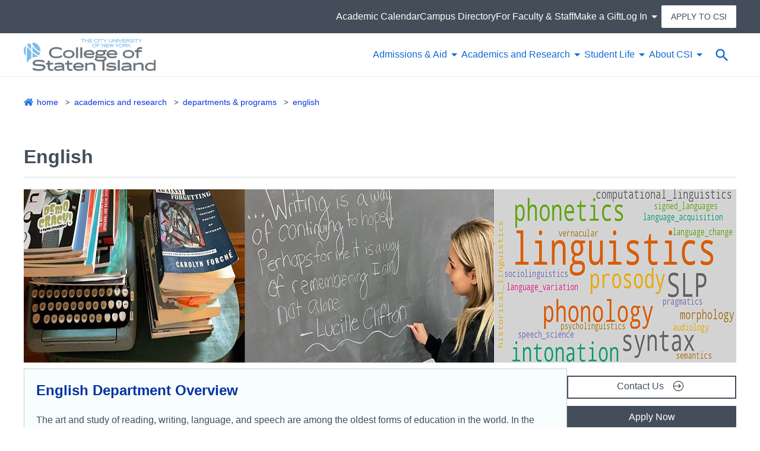

--- FILE ---
content_type: text/html; charset=UTF-8
request_url: https://www.csi.cuny.edu/academics-and-research/departments-programs/english
body_size: 19149
content:
<!DOCTYPE html>
<html lang="en" dir="ltr" prefix="content: http://purl.org/rss/1.0/modules/content/  dc: http://purl.org/dc/terms/  foaf: http://xmlns.com/foaf/0.1/  og: http://ogp.me/ns#  rdfs: http://www.w3.org/2000/01/rdf-schema#  schema: http://schema.org/  sioc: http://rdfs.org/sioc/ns#  sioct: http://rdfs.org/sioc/types#  skos: http://www.w3.org/2004/02/skos/core#  xsd: http://www.w3.org/2001/XMLSchema# ">
<head>
  <meta charset="utf-8" />
<style>/* @see https://github.com/aFarkas/lazysizes#broken-image-symbol */.js img.lazyload:not([src]) { visibility: hidden; }/* @see https://github.com/aFarkas/lazysizes#automatically-setting-the-sizes-attribute */.js img.lazyloaded[data-sizes=auto] { display: block; width: 100%; }</style>
<meta name="description" content="English is one of the largest and most diverse departments at the College, and also houses the Writing Program, the Writing Center, and the Speech Laboratory. English faculty members contribute to interdisciplinary programs such as American Studies and Women’s, Gender, and Sexuality Studies" />
<meta name="keywords" content="english faculty, writing certificate programs, creative writing programs, writing summer programs, cuny mfa" />
<link rel="canonical" href="https://www.csi.cuny.edu/academics-and-research/departments-programs/english" />
<meta name="Generator" content="Drupal 10 (https://www.drupal.org)" />
<meta name="MobileOptimized" content="width" />
<meta name="HandheldFriendly" content="true" />
<meta name="viewport" content="width=device-width, initial-scale=1.0" />
<link rel="icon" href="/themes/custom/cuny_csi/favicon.ico" type="image/vnd.microsoft.icon" />

    <title>English | Departments &amp; Programs | College of Staten Island Website</title>
    <link rel="stylesheet" media="all" href="/sites/default/files/css/css_dE6nru0O1Yh5XsE_UUUu-VGI86u6qIt81YvNrQWU_mg.css?delta=0&amp;language=en&amp;theme=cuny_csi&amp;include=[base64]" />
<link rel="stylesheet" media="all" href="/sites/default/files/css/css_fyOQX-GnEM4QQ0iCG8a8x_IboRRki6eJKleM8lNpxFU.css?delta=1&amp;language=en&amp;theme=cuny_csi&amp;include=[base64]" />

      <script type="application/json" data-drupal-selector="drupal-settings-json">{"path":{"baseUrl":"\/","pathPrefix":"","currentPath":"node\/586","currentPathIsAdmin":false,"isFront":false,"currentLanguage":"en"},"pluralDelimiter":"\u0003","suppressDeprecationErrors":true,"gtag":{"tagId":"","consentMode":false,"otherIds":[],"events":[],"additionalConfigInfo":[]},"ajaxPageState":{"libraries":"[base64]","theme":"cuny_csi","theme_token":null},"ajaxTrustedUrl":{"\/search\/google":true},"gtm":{"tagId":null,"settings":{"data_layer":"dataLayer","include_classes":false,"allowlist_classes":"","blocklist_classes":"","include_environment":false,"environment_id":"","environment_token":""},"tagIds":["GTM-KP8L5F9"]},"clientside_validation_jquery":{"validate_all_ajax_forms":2,"force_validate_on_blur":false,"force_html5_validation":false,"messages":{"required":"This field is required.","remote":"Please fix this field.","email":"Please enter a valid email address.","url":"Please enter a valid URL.","date":"Please enter a valid date.","dateISO":"Please enter a valid date (ISO).","number":"Please enter a valid number.","digits":"Please enter only digits.","equalTo":"Please enter the same value again.","maxlength":"Please enter no more than {0} characters.","minlength":"Please enter at least {0} characters.","rangelength":"Please enter a value between {0} and {1} characters long.","range":"Please enter a value between {0} and {1}.","max":"Please enter a value less than or equal to {0}.","min":"Please enter a value greater than or equal to {0}.","step":"Please enter a multiple of {0}."}},"lazy":{"lazysizes":{"lazyClass":"lazyload","loadedClass":"lazyloaded","loadingClass":"lazyloading","preloadClass":"lazypreload","errorClass":"lazyerror","autosizesClass":"lazyautosizes","srcAttr":"data-src","srcsetAttr":"data-srcset","sizesAttr":"data-sizes","minSize":40,"customMedia":[],"init":true,"expFactor":1.5,"hFac":0.80000000000000004,"loadMode":2,"loadHidden":true,"ricTimeout":0,"throttleDelay":125,"plugins":[]},"placeholderSrc":"data:image\/gif;base64,R0lGODlhAQABAAAAACH5BAEKAAEALAAAAAABAAEAAAICTAEAOw==","preferNative":false,"minified":true,"libraryPath":"\/libraries\/lazysizes"},"csi_paragraphs":{"accordion":{"25956":{"expand":"0"},"67896":{"expand":"0"},"59226":{"expand":"0"}}},"googleCSE":{"cx":"018139950048649977982:grg4ocjt9ak","language":"en","resultsWidth":600,"domain":"","isDefault":true},"user":{"uid":0,"permissionsHash":"0c5bf95fc28df930a2231fcdac72d5998fe0bc77b8ae4ea0ddee3ccb9d380b34"}}</script>
<script src="/sites/default/files/js/js_WMJqlQjC5qlqez5yJasGSehIFmTRNRagaP9b5ihENyE.js?scope=header&amp;delta=0&amp;language=en&amp;theme=cuny_csi&amp;include=eJyNjksOwjAMRC9UmuOwjFzHDS5uAvkUwukxKiKCFZvRzJuRZRSmUDI7shsIOygcg12ulVIzuI27G3mmAf-bvjvd19AsZjaAGJPTcUcYayj10gFtervHmcjZQLfckZc4gRxyacLBd34qq9hJIp4HH6MXUkpmt-qO-kpaIX3aAt54ld88wgL3b7gOAo9mXvIE82B0Ig"></script>
<script src="/modules/contrib/google_tag/js/gtag.js?t8vh1y"></script>
<script src="/modules/contrib/google_tag/js/gtm.js?t8vh1y"></script>

        </head>
<body class="title-with-border path-node page-node-type-department-or-programs">
<noscript><iframe src="https://www.googletagmanager.com/ns.html?id=GTM-KP8L5F9"
                  height="0" width="0" style="display:none;visibility:hidden"></iframe></noscript>

<a href="#main-content" class="visually-hidden focusable skip-link">
	Skip to main content
</a>
  <div class="dialog-off-canvas-main-canvas" data-off-canvas-main-canvas>
    <div id="wrapper">
      
    <header class="csi-header js-csi-header tw-fixed xl:tw-sticky tw-top-0">
  <div class="csi-header__mobile-bar tw-flex tw-items-center tw-justify-between xl:tw-hidden">
    <div class="">
        <div class="region region-logo">
    <div id="block-cuny-csi-branding" class="block block-system block-system-branding-block">
  
    
        <a href="/" rel="home" class="csi-site-logo tw-block">
      <img src="/themes/custom/cuny_csi/logo.svg" alt="CSI Home" class="tw-hidden xl:tw-block" />
      <img src="/themes/custom/cuny_csi/logo-mobile.svg" alt="Home" class="xl:tw-hidden" />
    </a>
      </div>

  </div>

    </div>
    <button class="csi-mobile-menu-toggle csi-mobile-menu-toggle--close tw-hidden" id="close-menu" aria-label="Close Menu" aria-controls="block-cuny-csi-main-nav">
      <svg width="24" height="24" viewBox="0 0 24 24" fill="none" xmlns="http://www.w3.org/2000/svg">
<path d="M14.4335 12L23.6668 21.2334V23.6667H21.2335L12.0002 14.4334L2.76683 23.6667H0.333496V21.2334L9.56683 12L0.333496 2.76671V0.333374H2.76683L12.0002 9.56671L21.2335 0.333374H23.6668V2.76671L14.4335 12Z" fill="black"/>
</svg>

    </button>
    <button class="csi-mobile-menu-toggle csi-mobile-menu-toggle--open" id="open-menu" aria-label="Open Menu" aria-controls="block-cuny-csi-main-nav">
      <svg width="30" height="20" viewBox="0 0 30 20" fill="none" xmlns="http://www.w3.org/2000/svg">
<path d="M0 0H30V3.33333H0V0ZM0 8.33333H30V11.6667H0V8.33333ZM0 16.6667H30V20H0V16.6667Z" fill="#1268D2"/>
</svg>

    </button>
    <div class="search-wrapper-mobile ">
        <div class="region region-search">
    
<div class="tw-h-full tw-flex tw-items-center tw-justify-center">
  <button aria-label="Open search form" class="tw-h-full tw-w-full search-button tw-bg-center tw-bg-no-repeat" id="search__button"></button>
  <div id="search-form" class="search-form tw-w-0 tw-absolute tw-top-0 tw-h-full tw-overflow-hidden tw-transition tw-duration-500 tw-z-40">
          <form action="/search/google" method="get" id="search-block-form" accept-charset="UTF-8">
  <div class="js-form-item form-item js-form-type-search form-type-search js-form-item-keys form-item-keys form-no-label">
      <label for="edit-keys" class="visually-hidden">Search</label>
        <input title="Enter the terms you wish to search for." placeholder="Search" data-drupal-selector="edit-keys" data-msg-maxlength="Search field has a maximum length of 128." type="search" id="edit-keys" name="keys" value="" size="15" maxlength="128" class="form-search" />

        </div>
<div data-drupal-selector="edit-actions" class="form-actions js-form-wrapper form-wrapper" id="edit-actions--2"><input data-drupal-selector="edit-submit" type="submit" id="edit-submit--2" value="Search" class="button js-form-submit form-submit" />
</div>

</form>

      </div>
</div>

  </div>

    </div>
  </div>
  <div class="csi-header__nav menus-wrapper tw-hidden xl:tw-block">
    <div class="csi-header__nav-menu tw-bg-white">
      <div class="xl:tw-container xl:tw-flex xl:tw-items-center tw-justify-between">
        <div class="lgmax:tw-hidden xl:tw-flex-shrink-0">
            <div class="region region-logo">
    <div id="block-cuny-csi-branding" class="block block-system block-system-branding-block">
  
    
        <a href="/" rel="home" class="csi-site-logo tw-block">
      <img src="/themes/custom/cuny_csi/logo.svg" alt="CSI Home" class="tw-hidden xl:tw-block" />
      <img src="/themes/custom/cuny_csi/logo-mobile.svg" alt="Home" class="xl:tw-hidden" />
    </a>
      </div>

  </div>

        </div>
        <div class="tw-relative xl:tw-flex tw-items-center xl:tw-gap-column">
            <div class="region region-main-nav">
    <div id="block-cuny-csi-main-nav" class="block block-csi-paragraphs block-csi-menu-blockmain-nav">
  
    
      
        <ul
      class="csi-menu csi-menu--level-1 csi-menu--main js-csi-menu is-visible">
                      <li class="csi-menu__item csi-dropdown js-csi-dropdown csi-dropdown--menu with-sub" >
                                    <a href="/admissions" class="js-csi-dropdown__btn csi-dropdown__btn" aria-haspopup="true" role="button" tabindex="0" data-drupal-link-system-path="node/2436">Admissions &amp; Aid</a>
              <div class="csi-dropdown__content lg:tw-shadow-dropdown">
                                 <div class="tw-flex tw-w-full tw-flex-col xl:tw-flex-row xl:tw-items-center tw-gap-3 tw-pb-10">
                  <span aria-hidden="true" class="tw-text-grey-28 tw-font-bold tw-text-18px"> Admissions &amp; Aid</span>
                  <a href="/admissions" class="csi-arrow-link" aria-label="See all in Admissions &amp; Aid" data-drupal-link-system-path="node/2436">See all</a>
                </div>
                        <ul
      class="csi-menu csi-menu--level-2 ">
                      <li class="csi-menu__item with-sub" >
                                    <span class="csi-menu-group" aria-haspopup="true">Find Your Fit</span>
                      <ul
      class="csi-menu csi-menu--level-3 ">
                      <li class="csi-menu__item" >
                      <a href="/admissions/explore-csi" data-drupal-link-system-path="node/2462">Explore CSI</a>
                  </li>

                      <li class="csi-menu__item" >
                      <a href="/admissions/visit-csi" data-drupal-link-system-path="node/2461">Visit CSI </a>
                  </li>

                      <li class="csi-menu__item" >
                      <a href="/admissions/paying-college" data-drupal-link-system-path="node/2486">Paying for College </a>
                  </li>

                      <li class="csi-menu__item" >
                      <a href="/admissions/paying-college/financial-aid" data-drupal-link-system-path="node/2484">Financial Aid</a>
                  </li>

                      <li class="csi-menu__item" >
                      <a href="/admissions/request-information" data-drupal-link-system-path="node/976">Request Information</a>
                  </li>

                      <li class="csi-menu__item" >
                      <a href="/admissions/reconnect" data-drupal-link-system-path="node/8676">Reconnect Program</a>
                  </li>

                      <li class="csi-menu__item" >
                      <a href="/admissions/guidance-counselors" data-drupal-link-system-path="node/978">For Guidance Counselors</a>
                  </li>

          </ul>
  
                              </li>

                      <li class="csi-menu__item with-sub" >
                                    <span class="csi-menu-group" aria-haspopup="true">How to Apply</span>
                      <ul
      class="csi-menu csi-menu--level-3 ">
                      <li class="csi-menu__item" >
                      <a href="/admissions/applying-csi/freshmen" data-drupal-link-system-path="node/992">First-Time Freshman Students</a>
                  </li>

                      <li class="csi-menu__item" >
                      <a href="/admissions/applying-csi/transfer" data-drupal-link-system-path="node/993">Transfer Students</a>
                  </li>

                      <li class="csi-menu__item" >
                      <a href="/admissions/graduate-admissions" data-drupal-link-system-path="node/994">Graduate Students</a>
                  </li>

                      <li class="csi-menu__item" >
                      <a href="/admissions/applying-csi/international" data-drupal-link-system-path="node/995">International Students </a>
                  </li>

                      <li class="csi-menu__item" >
                      <a href="/students/registrar/applications-undergraduate-readmission" data-drupal-link-system-path="node/1310">Readmission for Returning  Students </a>
                  </li>

                      <li class="csi-menu__item" >
                      <a href="/admissions/applying-csi/adult-learners" data-drupal-link-system-path="node/906">Adult Learners</a>
                  </li>

                      <li class="csi-menu__item" >
                      <a href="/admissions/admissions-calendar" data-drupal-link-system-path="node/977">Admissions Calendar</a>
                  </li>

          </ul>
  
                              </li>

                      <li class="csi-menu__item with-sub" >
                                    <span class="csi-menu-group" aria-haspopup="true">After Acceptance</span>
                      <ul
      class="csi-menu csi-menu--level-3 ">
                      <li class="csi-menu__item" >
                      <a href="/admissions/new-student-guide" data-drupal-link-system-path="node/972">New Student Guide</a>
                  </li>

                      <li class="csi-menu__item" >
                      <a href="/admissions/new-student-guide/undergraduate-guide/testing-information" data-drupal-link-system-path="node/1034">Testing &amp; Placement</a>
                  </li>

                      <li class="csi-menu__item" >
                      <a href="/admissions/new-student-guide/new-student-orientation" data-drupal-link-system-path="node/2515">Orientation</a>
                  </li>

                      <li class="csi-menu__item" >
                      <a href="/campus-life/student-involvement/clue" data-drupal-link-system-path="node/878">CLUE</a>
                  </li>

                      <li class="csi-menu__item" >
                      <a href="https://www.americancampus.com/student-apartments/ny/staten-island/dolphin-cove" target="_blank">Dolphin Cove Student Housing</a>
                  </li>

                      <li class="csi-menu__item" >
                      <a href="/students/student-handbook" data-drupal-link-system-path="node/1743">Student Handbook</a>
                  </li>

          </ul>
  
                              </li>

          </ul>
  
              </div>

                              </li>

                      <li class="csi-menu__item csi-dropdown js-csi-dropdown csi-dropdown--menu with-sub" >
                                    <a href="/academics-and-research" class="js-csi-dropdown__btn csi-dropdown__btn" aria-haspopup="true" role="button" tabindex="0" data-drupal-link-system-path="node/2512">Academics and Research</a>
              <div class="csi-dropdown__content lg:tw-shadow-dropdown">
                                 <div class="tw-flex tw-w-full tw-flex-col xl:tw-flex-row xl:tw-items-center tw-gap-3 tw-pb-10">
                  <span aria-hidden="true" class="tw-text-grey-28 tw-font-bold tw-text-18px"> Academics and Research</span>
                  <a href="/academics-and-research" class="csi-arrow-link" aria-label="See all in Academics and Research" data-drupal-link-system-path="node/2512">See all</a>
                </div>
                        <ul
      class="csi-menu csi-menu--level-2 ">
                      <li class="csi-menu__item with-sub" >
                                    <span class="csi-menu-group" aria-haspopup="true">Programs &amp; Offerings</span>
                      <ul
      class="csi-menu csi-menu--level-3 ">
                      <li class="csi-menu__item" >
                      <a href="/academics-and-research/departments-programs" data-drupal-link-system-path="node/1901">Departments &amp; Programs </a>
                  </li>

                      <li class="csi-menu__item" >
                      <a href="/academics-and-research/general-education" data-drupal-link-system-path="node/1351">General Education </a>
                  </li>

                      <li class="csi-menu__item" >
                      <a href="/academics-and-research/specialized-programs/honors-programs" data-drupal-link-system-path="node/2494">Honors Programs </a>
                  </li>

                      <li class="csi-menu__item" >
                      <a href="/academics-and-research/specialized-programs/opportunity-diversity-programs" data-drupal-link-system-path="node/2491">Diversity &amp; Opportunity Programs </a>
                  </li>

                      <li class="csi-menu__item" >
                      <a href="/campus-life/student-services/center-global-engagement" data-drupal-link-system-path="node/2528">Study Abroad </a>
                  </li>

                      <li class="csi-menu__item" >
                      <a href="/admissions/graduate-admissions/graduate-programs-and-requirements" data-drupal-link-system-path="node/1001">Graduate &amp; Doctoral Programs </a>
                  </li>

                      <li class="csi-menu__item" >
                      <a href="/continuing-education" data-drupal-link-system-path="node/2518">Continuing &amp; Professional Studies </a>
                  </li>

                      <li class="csi-menu__item" >
                      <a href="/academics-and-research/research-centers" data-drupal-link-system-path="node/2534">Research Centers</a>
                  </li>

          </ul>
  
                              </li>

                      <li class="csi-menu__item with-sub" >
                                    <span class="csi-menu-group" aria-haspopup="true">Enrollment</span>
                      <ul
      class="csi-menu csi-menu--level-3 ">
                      <li class="csi-menu__item" >
                      <a href="/academics-and-research/catalog" data-drupal-link-system-path="node/1140">Catalog </a>
                  </li>

                      <li class="csi-menu__item" >
                      <a href="https://globalsearch.cuny.edu/CFGlobalSearchTool/search.jsp" target="_blank">Class Search </a>
                  </li>

                      <li class="csi-menu__item" >
                      <a href="https://applications.csi.cuny.edu/sch_info/OpenAndClosedClasses.pdf" target="_blank">Open &amp; Closed Class Report </a>
                  </li>

                      <li class="csi-menu__item" >
                      <a href="/students/registrar" data-drupal-link-system-path="node/2532">Registrar </a>
                  </li>

                      <li class="csi-menu__item" >
                      <a href="/academics-and-research/academic-calendars-and-final-examination-schedule" data-drupal-link-system-path="node/1010">Academic Calendar</a>
                  </li>

                      <li class="csi-menu__item" >
                      <a href="/academics-and-research/summer-winter-sessions" data-drupal-link-system-path="node/2581">Summer &amp; Winter Sessions</a>
                  </li>

          </ul>
  
                              </li>

                      <li class="csi-menu__item with-sub" >
                                    <span class="csi-menu-group" aria-haspopup="true">Resources &amp; Support</span>
                      <ul
      class="csi-menu csi-menu--level-3 ">
                      <li class="csi-menu__item" >
                      <a href="/students/academic-advisement" data-drupal-link-system-path="node/2508">Academic Advisement </a>
                  </li>

                      <li class="csi-menu__item" >
                      <a href="/students/academic-assistance" data-drupal-link-system-path="node/2580">Academic Support Programs </a>
                  </li>

                      <li class="csi-menu__item" >
                      <a href="/students/academic-assistance/tutoring" data-drupal-link-system-path="node/15191">Tutoring </a>
                  </li>

                      <li class="csi-menu__item" >
                      <a href="https://www.library.csi.cuny.edu/home" target="_blank">Library </a>
                  </li>

                      <li class="csi-menu__item" >
                      <a href="/campus-life/auxiliary-services/bookstore" data-drupal-link-system-path="node/1486">Bookstore </a>
                  </li>

                      <li class="csi-menu__item" >
                      <a href="/academics-and-research/faculty" data-drupal-link-system-path="node/2561">Faculty </a>
                  </li>

                      <li class="csi-menu__item" >
                      <a href="/academics-and-research/deans-and-departmental-chairpersons" data-drupal-link-system-path="node/980">Deans &amp; Departmental Chairpersons </a>
                  </li>

                      <li class="csi-menu__item" >
                      <a href="/online-resources" data-drupal-link-system-path="node/1489">Technology &amp; Online Resources </a>
                  </li>

          </ul>
  
                              </li>

          </ul>
  
              </div>

                              </li>

                      <li class="csi-menu__item csi-dropdown js-csi-dropdown csi-dropdown--menu with-sub" >
                                    <a href="/campus-life" class="js-csi-dropdown__btn csi-dropdown__btn" aria-haspopup="true" role="button" tabindex="0" data-drupal-link-system-path="node/2564">Student Life</a>
              <div class="csi-dropdown__content lg:tw-shadow-dropdown">
                                 <div class="tw-flex tw-w-full tw-flex-col xl:tw-flex-row xl:tw-items-center tw-gap-3 tw-pb-10">
                  <span aria-hidden="true" class="tw-text-grey-28 tw-font-bold tw-text-18px"> Student Life</span>
                  <a href="/campus-life" class="csi-arrow-link" aria-label="See all in Student Life" data-drupal-link-system-path="node/2564">See all</a>
                </div>
                        <ul
      class="csi-menu csi-menu--level-2 ">
                      <li class="csi-menu__item with-sub" >
                                    <span class="csi-menu-group" aria-haspopup="true">Student Services</span>
                      <ul
      class="csi-menu csi-menu--level-3 ">
                      <li class="csi-menu__item" >
                      <a href="/campus-life/student-services/center-career-and-professional-development" data-drupal-link-system-path="node/2434">Career &amp; Professional Development</a>
                  </li>

                      <li class="csi-menu__item" >
                      <a href="/campus-life/student-services/health-and-wellness-services" data-drupal-link-system-path="node/1314">Health &amp; Wellness</a>
                  </li>

                      <li class="csi-menu__item" >
                      <a href="/students/counseling-center" data-drupal-link-system-path="node/2490">Counseling</a>
                  </li>

                      <li class="csi-menu__item" >
                      <a href="/campus-life/office-accessibility-services" data-drupal-link-system-path="node/1118">Accessibility</a>
                  </li>

                      <li class="csi-menu__item" >
                      <a href="/about-csi/diversity-csi" data-drupal-link-system-path="node/2579">Diversity at CSI</a>
                  </li>

                      <li class="csi-menu__item" >
                      <a href="/admissions/applying-csi/veterans" data-drupal-link-system-path="node/996">Veterans Support</a>
                  </li>

                      <li class="csi-menu__item" >
                      <a href="/campus-life/student-services/dolphin-card" data-drupal-link-system-path="node/1243">Dolphin Card</a>
                  </li>

          </ul>
  
                              </li>

                      <li class="csi-menu__item with-sub" >
                                    <span class="csi-menu-group" aria-haspopup="true">Campus Services</span>
                      <ul
      class="csi-menu csi-menu--level-3 ">
                      <li class="csi-menu__item" >
                      <a href="/campus-life/dining" data-drupal-link-system-path="node/1493">Dining</a>
                  </li>

                      <li class="csi-menu__item" >
                      <a href="https://www.americancampus.com/student-apartments/ny/staten-island/dolphin-cove" target="_blank">Dolphin Cove Student Housing</a>
                  </li>

                      <li class="csi-menu__item" >
                      <a href="/campus-life/csi-buildings/art-gallery-csi" data-drupal-link-system-path="node/1048">Art Gallery</a>
                  </li>

                      <li class="csi-menu__item" >
                      <a href="/alumni-community/community/cfa-csi" data-drupal-link-system-path="node/7706">Center for the Arts</a>
                  </li>

                      <li class="csi-menu__item" >
                      <a href="/academics-and-research/departments-programs/physics-and-astronomy/astrophysical-observatory" data-drupal-link-system-path="node/1659">Astrophysical Observatory</a>
                  </li>

                      <li class="csi-menu__item" >
                      <a href="https://www.library.csi.cuny.edu/home" target="_blank">Library</a>
                  </li>

                      <li class="csi-menu__item" >
                      <a href="/campus-life/safety-security" data-drupal-link-system-path="node/1481">Safety &amp; Security</a>
                  </li>

                      <li class="csi-menu__item" >
                      <a href="/campus-life/transportation-parking" data-drupal-link-system-path="node/2572">Transportation &amp; Parking</a>
                  </li>

          </ul>
  
                              </li>

                      <li class="csi-menu__item with-sub" >
                                    <span class="csi-menu-group" aria-haspopup="true">Get Involved</span>
                      <ul
      class="csi-menu csi-menu--level-3 ">
                      <li class="csi-menu__item" >
                      <a href="https://csidolphins.com/" target="_blank">Division II Athletics</a>
                  </li>

                      <li class="csi-menu__item" >
                      <a href="/campus-life/student-involvement" data-drupal-link-system-path="node/2487">Student Involvement</a>
                  </li>

                      <li class="csi-menu__item" >
                      <a href="/campus-life/student-jobs" data-drupal-link-system-path="node/1352">Student Jobs</a>
                  </li>

                      <li class="csi-menu__item" >
                      <a href="/campus-life/student-involvement/clubs-organizations" data-drupal-link-system-path="node/2501">Clubs &amp; Organizations</a>
                  </li>

                      <li class="csi-menu__item" >
                      <a href="https://csi.campuslabs.com/engage/" target="_blank">CSI Connect</a>
                  </li>

                      <li class="csi-menu__item" >
                      <a href="/campus-life/student-involvement/free-speech" data-drupal-link-system-path="node/10806">Free Speech</a>
                  </li>

                      <li class="csi-menu__item" >
                      <a href="/campus-life/know-your-rights" data-drupal-link-system-path="node/12961">Know Your Rights</a>
                  </li>

          </ul>
  
                              </li>

          </ul>
  
              </div>

                              </li>

                      <li class="csi-menu__item csi-dropdown js-csi-dropdown csi-dropdown--menu with-sub" >
                                    <a href="/about-csi" class="js-csi-dropdown__btn csi-dropdown__btn" aria-haspopup="true" role="button" tabindex="0" data-drupal-link-system-path="node/2435">About CSI</a>
              <div class="csi-dropdown__content lg:tw-shadow-dropdown">
                                 <div class="tw-flex tw-w-full tw-flex-col xl:tw-flex-row xl:tw-items-center tw-gap-3 tw-pb-10">
                  <span aria-hidden="true" class="tw-text-grey-28 tw-font-bold tw-text-18px"> About CSI</span>
                  <a href="/about-csi" class="csi-arrow-link" aria-label="See all in About CSI" data-drupal-link-system-path="node/2435">See all</a>
                </div>
                        <ul
      class="csi-menu csi-menu--level-2 ">
                      <li class="csi-menu__item with-sub" >
                                    <span class="csi-menu-group" aria-haspopup="true">Connect with CSI</span>
                      <ul
      class="csi-menu csi-menu--level-3 ">
                      <li class="csi-menu__item" >
                      <a href="https://csitoday.com/" target="_blank">News </a>
                  </li>

                      <li class="csi-menu__item" >
                      <a href="/event-listing" data-drupal-link-system-path="event-listing">Events</a>
                  </li>

                      <li class="csi-menu__item" >
                      <a href="https://www.csi.cuny.edu/sites/default/files/pdf/aboutcsi/map.pdf" target="_blank">Campus Map </a>
                  </li>

                      <li class="csi-menu__item" >
                      <a href="/campus-directory" data-drupal-link-system-path="node/1494">Campus Directory</a>
                  </li>

                      <li class="csi-menu__item" >
                      <a href="/about-csi/president-leadership/administration/office-institutional-advancement-and-external-affairs/csi-alumni" data-drupal-link-system-path="node/2529">Alumni </a>
                  </li>

                      <li class="csi-menu__item" >
                      <a href="/giving" data-drupal-link-system-path="node/2465">Make a Gift </a>
                  </li>

          </ul>
  
                              </li>

                      <li class="csi-menu__item with-sub" >
                                    <span class="csi-menu-group" aria-haspopup="true">Who We Are</span>
                      <ul
      class="csi-menu csi-menu--level-3 ">
                      <li class="csi-menu__item" >
                      <a href="/about-csi/president-and-leadership" data-drupal-link-system-path="node/1492">President &amp; Leadership </a>
                  </li>

                      <li class="csi-menu__item" >
                      <a href="/academics-and-research/deans-and-departmental-chairpersons" data-drupal-link-system-path="node/980">Dean &amp; Departmental Chairpersons  Faculty </a>
                  </li>

                      <li class="csi-menu__item" >
                      <a href="/academics-and-research/faculty" data-drupal-link-system-path="node/2561">Faculty</a>
                  </li>

                      <li class="csi-menu__item" >
                      <a href="/about-csi/about-cuny" data-drupal-link-system-path="node/1369">About CUNY </a>
                  </li>

                      <li class="csi-menu__item" >
                      <a href="/alumni-community/community" data-drupal-link-system-path="node/2565">Community</a>
                  </li>

          </ul>
  
                              </li>

                      <li class="csi-menu__item with-sub" >
                                    <span class="csi-menu-group" aria-haspopup="true">CSI Highlights</span>
                      <ul
      class="csi-menu csi-menu--level-3 ">
                      <li class="csi-menu__item" >
                      <a href="https://csitoday.com/category/institutional-awards/" target="_blank">Rankings &amp; Recognitions </a>
                  </li>

                      <li class="csi-menu__item" >
                      <a href="/about-csi/diversity-csi/office-diversity-equity-and-inclusion" data-drupal-link-system-path="node/2519">Diversity, Equity &amp; Inclusion </a>
                  </li>

                      <li class="csi-menu__item" >
                      <a href="/about-csi/institutional-effectiveness/institutional-research/accreditation" data-drupal-link-system-path="node/2536">Accreditation </a>
                  </li>

                      <li class="csi-menu__item" >
                      <a href="/about-csi/institutional-effectiveness/office-institutional-research-oir" data-drupal-link-system-path="node/1056">Institutional Research and Assessment</a>
                  </li>

                      <li class="csi-menu__item" >
                      <a href="/about-csi/sustainability" data-drupal-link-system-path="node/2591">Sustainability </a>
                  </li>

          </ul>
  
                              </li>

          </ul>
  
              </div>

                              </li>

          </ul>
  

  </div>

  </div>

          <div class="search-wrapper-desktop lgmax:tw-hidden xl:tw-flex-shrink-0">
              <div class="region region-search">
    
<div class="tw-h-full tw-flex tw-items-center tw-justify-center">
  <button aria-label="Open search form" class="tw-h-full tw-w-full search-button tw-bg-center tw-bg-no-repeat" id="search__button"></button>
  <div id="search-form" class="search-form tw-w-0 tw-absolute tw-top-0 tw-h-full tw-overflow-hidden tw-transition tw-duration-500 tw-z-40">
          <form action="/search/google" method="get" id="search-block-form" accept-charset="UTF-8">
  <div class="js-form-item form-item js-form-type-search form-type-search js-form-item-keys form-item-keys form-no-label">
      <label for="edit-keys" class="visually-hidden">Search</label>
        <input title="Enter the terms you wish to search for." placeholder="Search" data-drupal-selector="edit-keys" data-msg-maxlength="Search field has a maximum length of 128." type="search" id="edit-keys" name="keys" value="" size="15" maxlength="128" class="form-search" />

        </div>
<div data-drupal-selector="edit-actions" class="form-actions js-form-wrapper form-wrapper" id="edit-actions--2"><input data-drupal-selector="edit-submit" type="submit" id="edit-submit--2" value="Search" class="button js-form-submit form-submit" />
</div>

</form>

      </div>
</div>

  </div>

          </div>
        </div>
      </div>
    </div>
    <div class="csi-header__nav-menu csi-header__nav-menu--super tw-bg-grey-26 lgmax:tw-flex-1">
      <div class="xl:tw-container">
          <div class="region region-super-nav">
    <div id="block-cuny-csi-super-nav" class="block block-csi-paragraphs block-csi-menu-blocksuper-nav">
  
    
      
        <ul
      class="csi-menu csi-menu--level-1 csi-menu--super js-csi-menu is-visible">
                      <li class="csi-menu__item" >
                      <a href="/academics-and-research/academic-calendars-and-final-examination-schedule" data-drupal-link-system-path="node/1010">Academic Calendar</a>
                  </li>

                      <li class="csi-menu__item" >
                      <a href="/campus-directory" data-drupal-link-system-path="node/1494">Campus Directory</a>
                  </li>

                      <li class="csi-menu__item" >
                      <a href="/faculty-staff" data-drupal-link-system-path="node/1496">For Faculty &amp; Staff</a>
                  </li>

                      <li class="csi-menu__item" >
                      <a href="/giving" data-drupal-link-system-path="node/2465">Make a Gift</a>
                  </li>

                      <li class="csi-menu__item csi-dropdown js-csi-dropdown csi-dropdown--menu with-sub" >
                                    <span class="js-csi-dropdown__btn csi-dropdown__btn" aria-haspopup="true" role="button" tabindex="0">Log In</span>
              <div class="csi-dropdown__content lg:tw-shadow-dropdown">
                        <ul
      class="csi-menu csi-menu--level-2 ">
                      <li class="csi-menu__item" >
                      <a href="https://csi.campuslabs.com/engage/" target="_blank">CSI Connect</a>
                  </li>

                      <li class="csi-menu__item" >
                      <a href="https://home.cunyfirst.cuny.edu/" target="_blank">CUNYfirst</a>
                  </li>

                      <li class="csi-menu__item" >
                      <a href="https://brightspace.cuny.edu/" target="_blank">D2L Brightspace</a>
                  </li>

                      <li class="csi-menu__item" >
                      <a href="https://degreeworks.cuny.edu/Dashboard_si/dashboard" target="_blank">DegreeWorks</a>
                  </li>

                      <li class="csi-menu__item" >
                      <a href="https://csi-sp.transactcampus.com/eAccounts/AnonymousHome.aspx" target="_blank">Dolphin Card</a>
                  </li>

                      <li class="csi-menu__item" >
                      <a href="https://outlook.office.com/login.cuny.edu" target="_blank">Email for Faculty/Staff</a>
                  </li>

                      <li class="csi-menu__item" >
                      <a href="https://outlook.office.com/cix.csi.cuny.edu" target="_blank">Email for Students</a>
                  </li>

                      <li class="csi-menu__item" >
                      <a href="https://csi-cuny.campus.eab.com/" target="_blank">Navigate for Faculty/Staff</a>
                  </li>

                      <li class="csi-menu__item" >
                      <a href="https://csi-cuny.navigate.eab.com/app/#/!/authentication/remote/" target="_blank">Navigate for Students</a>
                  </li>

          </ul>
  
              </div>

                              </li>

                      <li class="csi-menu__item" >
                      <a href="/admissions/applying-csi" class="csi-menu-btn" data-drupal-link-system-path="node/973">Apply to CSI</a>
                  </li>

          </ul>
  

  </div>

  </div>

      </div>
    </div>
  </div>
</header>
    <a id="main-content" tabindex="-1"></a>
  <div id="content" class="tw-container tw-pb-5">
      <div class="region region-breadcrumb">
    <div id="block-cuny-csi-breadcrumbs" class="block block-system block-system-breadcrumb-block">
  
    
        <nav class="breadcrumb" role="navigation" aria-labelledby="system-breadcrumb">
    <h2 id="system-breadcrumb" class="visually-hidden">Breadcrumb</h2>
    <ol>
          <li>
                  <a href="/">Home</a>
              </li>
          <li>
                  <a href="/academics-and-research">Academics and Research</a>
              </li>
          <li>
                  <a href="/academics-and-research/departments-programs">Departments &amp; Programs</a>
              </li>
          <li>
                  <a href="/academics-and-research/departments-programs/english">English</a>
              </li>
        </ol>
  </nav>

  </div>

  </div>

            <div class="region region-messages">
    <div data-drupal-messages-fallback class="hidden"></div>

  </div>

          <div class="region region-content">
    <div id="block-cuny-csi-page-title" class="block block-core block-page-title-block">
  
    
      
  <h1 class="page-title"><span class="field field--name-title field--type-string field--label-hidden">English</span>
</h1>


  </div>
<div id="block-cuny-csi-content" class="block block-system block-system-main-block">
  
    
      
<article about="/academics-and-research/departments-programs/english" class="node node--type-department-or-programs node--view-mode-full">

  
    

  
  <div class="node__content">
    
      <div class="field field--name-field-content field--type-entity-reference-revisions field--label-hidden field__items">
              <div class="field__item">
      <div class="paragraph paragraph--type--layout paragraph--view-mode--default">
                          <div class="layout layout-csi layout--onecol">
    <div  class="layout__region layout__region--content">
      
      <div class="paragraph paragraph--type--html-block paragraph--view-mode--default">
                        
            <div class="clearfix text-formatted field field--name-field-content field--type-text-with-summary field--label-hidden field__item"><p><img style="width:1200px;" alt="English Department Slider" src="/sites/default/files/2025-10/english_department.jpg"></p>
</div>
      
                  </div>
  
    </div>
  </div>

                  </div>
  </div>
              <div class="field__item">
      <div class="paragraph paragraph--type--layout paragraph--view-mode--default">
                          <div class="layout layout-csi layout--twocol layout--twocol-right-sidebar">
    <div  class="layout__region layout__region--content" class='layout__region layout__region--content'>
              
      <div class="paragraph paragraph--type--special-announcements paragraph--view-mode--default">
                        
      <h2 class="field-link-title">English Department Overview</h2>
  

            <div class="clearfix text-formatted field field--name-field-body field--type-text-long field--label-hidden field__item"><p>The art and study of reading, writing, language, and speech are among the oldest forms of education in the world. In the English Department you can pursue this vital activity in one or more of our academic fields: Literature, Writing, Linguistics, and Speech Language Pathology. Through practice in interpretation, composition, and research, we encourage you to appreciate a variety of experiences and cultures while developing a range of rhetorical and analytical abilities—skills that will be useful in your career and in all aspects of your life. Inspired by the complex and diverse nature of our students’ experiences, we foster the values of respectful discussion and debate, intellectual curiosity, civic responsibility, self-empowerment, and empathic engagement with the perspectives of others.&nbsp;</p>
<p>Curious about the many exciting career paths for English majors? For Literature and Writing, <a href="https://whatcanidowiththismajor.com/about/" target="_blank" originalsrc="https://whatcanidowiththismajor.com/major/english/" title="Original URL: https://whatcanidowiththismajor.com/major/english/. Click or tap if you trust this link." data-auth="NotApplicable" rel="noopener noreferrer" data-linkindex="2">get inspired here</a>! For Linguistics, <a href="https://www.lsadc.org/content.asp?admin=Y&amp;contentid=326" target="_blank" originalsrc="https://www.lsadc.org/content.asp?admin=Y&amp;contentid=326" title="Original URL: https://www.lsadc.org/content.asp?admin=Y&amp;contentid=326. Click or tap if you trust this link." data-auth="NotApplicable" rel="noopener noreferrer" data-linkindex="3">get inspired here</a>! For Speech Language Pathology (SLP), <a href="https://www.asha.org/students/about-speech-language-pathology-careers/?srsltid=AfmBOoojQ4Fx8BjMhtkLbq7vb3mS8OjKo8VQ5A07CJGIFkq7iCRfGLAR" target="_blank" originalsrc="https://www.asha.org/students/about-speech-language-pathology-careers/?srsltid=AfmBOoojQ4Fx8BjMhtkLbq7vb3mS8OjKo8VQ5A07CJGIFkq7iCRfGLAR" title="Original URL: https://www.asha.org/students/about-speech-language-pathology-careers/?srsltid=AfmBOoojQ4Fx8BjMhtkLbq7vb3mS8OjKo8VQ5A07CJGIFkq7iCRfGLAR. Click or tap if you trust this link." data-auth="NotApplicable" rel="noopener noreferrer" data-linkindex="4">get inspired here</a>!</p>
<hr>
<p class="text-align-center"><strong>&nbsp; </strong><a href="https://www.campusreel.org/colleges/college-of-staten-island-cuny/tours/2181/videos/learn-why-rebecca-chose-english-at-csi" target="_blank"><strong>Why choose English?</strong></a>&nbsp; &nbsp;&nbsp;<em><strong> Hear what some graduates of the CSI English department have to say!</strong></em></p>
<p class="text-align-center"><a href="#additional-english-department-news"><em><strong>See our English Department News</strong></em></a></p>
<p class="text-align-center">&nbsp;</p>
</div>
      
                  </div>
  
      <div class="paragraph paragraph--type--html-block paragraph--view-mode--default paragraph--with--divider">
                        
          <hr>
                  </div>
    <div class="paragraph paragraph--type--program-links paragraph--view-mode--default">
          
      <h2 class="field-link-title">Programs in this department</h2>
  

            <div class="clearfix text-formatted field field--name-field-body field--type-text-long field--label-hidden field__item"><p>The department offers the Bachelor's degree in English, with options in Literature, Writing, Linguistics, and Dramatic Literature; minors in Literature, Writing, Linguistics, and Speech Language Pathology; and the Master's degree. The department also offers non-credit courses in reading and writing for both native and non-native speakers of English.&nbsp;&nbsp;</p>
<ul>
<li><a href="https://csi-undergraduate.catalog.cuny.edu/programs/ENG-BA" target="_blank"><strong>English BA</strong></a>
<ul>
<li><a href="https://www.csi.cuny.edu/academics-and-research/departments-programs/english/concentrations-and-minors">Concentrations in Literature, Writing, Linguistics, and Dramatic Literature</a></li>
<li><a href="https://www.csi.cuny.edu/academics-and-research/departments-programs/english/concentrations-and-minors">English Minors in Literature, Writing, and Linguistics</a></li>
<li><a href="/academics-and-research/departments-programs/english/speech-and-language-pathology-minor" target="_blank">Speech Language Pathology Minor</a></li>
<li><a href="/academics-and-research/departments-programs/english/adolescence-education-sequence" target="_blank">Adolescence Education Sequence</a> -<em> Information for majors who wish to teach high school</em></li>
<li><a href="/academics-and-research/departments-programs/english/honors-major" target="_blank">Honors In the Major</a> - <em>English majors wishing to graduate with honors</em></li>
</ul>
</li>
<li><a href="https://csi-graduate.catalog.cuny.edu/programs/ENG-MA" target="_blank"><strong>Master of English (MA) Catalog</strong></a>
<ul>
<li><a href="/academics-and-research/departments-programs/english/graduate-work-english" target="_blank">Graduate Work in English</a></li>
</ul>
</li>
</ul>
<p><a href="/academics-and-research/catalog" target="_blank"><strong>View all courses in College Catalog</strong></a></p>
</div>
      
            </div>
  <div class="paragraph paragraph-id--59226 paragraph--type--accordion paragraph--view-mode--default">
          
      <div class="field field--name-field-accordion-item field--type-entity-reference-revisions field--label-hidden field__items">
                <div class="paragraph paragraph--type--accordion-item paragraph--view-mode--default">
          <h3 id="tutoring-writing-center-improve-reading-and-writing-skills" class="accordion-toggle" aria-expanded="false" tabindex="0">
        <span>Tutoring at the Writing Center - Improve Reading and Writing Skills</span>
      </h3>
      <div class="accordion-content">
        
            <div class="clearfix text-formatted field field--name-field-body field--type-text-long field--label-hidden field__item"><h4>The Writing Center (<a href="mailto:WritingCenter@csi.cuny.edu">WritingCenter@csi.cuny.edu</a>) is now offering both online and in-person tutoring. Visit <a href="https://www.csi.cuny.edu/academics-and-research/departments-programs/english/writing-center-tutoring" target="_blank">Writing Center Tutoring</a> for full details including schedules.</h4>
<h4>Basic Services and Goals</h4>
<p>The Writing Center, under the direction of the English Department, assists students in improving their reading and writing skills in all subject areas. Our tutors do this by providing students with meaningful feedback and engaging them in discussion aimed at helping the students fulfill their potential through a better understanding of course requirements, assignments and readings.</p>
<h4>Primary Modes of Tutoring</h4>
<p>To meet these goals, we offer two primary modes of tutoring.</p>
<ul>
<li>Online sessions are conducted via appointment only.</li>
<li>During in-person hours, students will be seen on a first-come, first-served basis.</li>
</ul>
<p>If you wish to schedule an online appointment, please submit your request to <a href="mailto:WritingCenter@csi.cuny.edu">WritingCenter@csi.cuny.edu</a>.<br>If you prefer to see someone in person, come join us in <em>2S-216</em> during our scheduled drop-in hours.</p>
<p>If you have questions or require further information, feel free to call us @ <em>718.982.3635</em>.</p>
</div>
      
      </div>
      </div>

          </div>
  
      </div>

      <div class="paragraph paragraph--type--html-block paragraph--view-mode--default">
                        
            <h2 class="field field--name-field-title field--type-string field--label-hidden field__item">For Students Whose First Language is not English (ESL Students)</h2>
      
            <div class="clearfix text-formatted field field--name-field-content field--type-text-with-summary field--label-hidden field__item"><p>The English Department offers writing courses that are tailored especially for students whose first language is not English.&nbsp; For more information about our <a href="/academics-and-research/departments-programs/english/esl-students">ESL courses please click here</a>.</p>
</div>
      
                  </div>
  
      <div class="paragraph paragraph--type--heading paragraph--view-mode--default">
                        
      <h2 class="field-link-title">Jumpstart your career with an English degree</h2>
  

                  </div>
  

			<div class="paragraph paragraph--type--feed-news paragraph--view-mode--default">
							
            <div  class="field field--name-field-feed field--type-entity-reference field--label-hidden field__item"> English Jobs <span></span></div>
      <div class="view view-feed-news view-id-feed_news view-display-id-department_feed_jobs">
  
    
      
      <div class="view-content">
          <div class="views-row"><div class="views-field views-field-title"><span class="field-content"><a href="https://app.joinhandshake.com/jobs/10672856/share_preview" target="_blank">Summer Intern at One Story Inc.</a></span></div></div>
    <div class="views-row"><div class="views-field views-field-title"><span class="field-content"><a href="https://app.joinhandshake.com/jobs/10666520/share_preview" target="_blank">Grant Writer at The Children’s Home of Pittsburgh</a></span></div></div>
    <div class="views-row"><div class="views-field views-field-title"><span class="field-content"><a href="https://app.joinhandshake.com/jobs/10642972/share_preview" target="_blank">Aon Early Careers: Underwriting Intern at Aon</a></span></div></div>
    <div class="views-row"><div class="views-field views-field-title"><span class="field-content"><a href="https://app.joinhandshake.com/jobs/10632857/share_preview" target="_blank">Remote Life Insurance Agent (No Experience Necessary) at Primerica New Jersey</a></span></div></div>
    <div class="views-row"><div class="views-field views-field-title"><span class="field-content"><a href="https://app.joinhandshake.com/jobs/10626745/share_preview" target="_blank">Grant Writer, Fundraiser at The Just-In-Time Initiative</a></span></div></div>

    </div>
  
            <div class="view-footer">
      <p><a href="https://csicuny.joinhandshake.com/login" target="_blank">View All Jobs</a></p>

    </div>
    </div>

					</div>
	  <div class="paragraph paragraph-id--67896 paragraph--type--accordion paragraph--view-mode--default">
          
      <div class="field field--name-field-accordion-item field--type-entity-reference-revisions field--label-hidden field__items">
                <div class="paragraph paragraph--type--accordion-item paragraph--view-mode--default">
          <h3 id="additional-english-department-news" class="accordion-toggle" aria-expanded="false" tabindex="0">
        <span>Additional English Department News...</span>
      </h3>
      <div class="accordion-content">
        
            <div class="clearfix text-formatted field field--name-field-body field--type-text-long field--label-hidden field__item"><h3><a href="https://csienglishnews.commons.gc.cuny.edu/" target="_blank">Visit here for additional English Department News</a></h3>
</div>
      
      </div>
      </div>

          </div>
  
      </div>

      <div class="paragraph paragraph--type--layout paragraph--view-mode--default paragraph-equal-height">
                          <div class="layout layout-csi layout--onecol">
    <div  class="layout__region layout__region--content">
      

			<div class="paragraph paragraph--type--feed-news paragraph--view-mode--default">
							
            <div  class="field field--name-field-feed field--type-entity-reference field--label-hidden field__item"> English <span>News</span></div>
      <div class="view view-feed-news view-id-feed_news view-display-id-department_feed_news">
  
    
      
      <div class="view-content">
          <div class="views-row"><div class="views-field views-field-title"><span class="field-content"><a href="https://csitoday.com/2025/12/cuny-leaders-named-to-mayor-elect-zohran-mamdanis-transition-committees-mentions-csi-english-adjunct-lecturer-susan-chapmans-appointment-to-the-committee-on-legal-affairs/?utm_source=rss&amp;utm_medium=rss&amp;utm_campaign=cuny-leaders-named-to-mayor-elect-zohran-mamdanis-transition-committees-mentions-csi-english-adjunct-lecturer-susan-chapmans-appointment-to-the-committee-on-legal-affairs" target="_blank">CUNY Leaders Named to Mayor-Elect Zohran Mamdani’s Transition Committees (mentions CSI English adjunct lecturer Susan Chapman’s appointment to the Committee on Legal Affairs)</a></span></div><div class="views-field views-field-timestamp"><span class="field-content"><time datetime="2025-12-01T12:22:07-05:00" class="datetime">Dec 1, 2025 - 12:22 pm</time>
</span></div></div>

    </div>
  
            <div class="view-footer">
      <p><a href="https://csitoday.com/" target="_blank">View All News</a></p>

    </div>
    </div>

					</div>
	
      <div class="paragraph paragraph--reference-to-views paragraph--type--reference-to-views paragraph--view-mode--default">
              
            <div class="field field--name-field-view field--type-viewsreference field--label-hidden field__item"><div class="views-element-container"><div class="view view-event view-id-event view-display-id-block_events_secondary js-view-dom-id-68c4d9d6d029e0526253d29254a6084c5003948fa4aef242218edf8ee9350407">
  
    
      <div class="view-header">
      <p>English Events</p>

    </div>
      
      <div class="view-content">
          <div class="views-row"><div class="views-field views-field-title"><span class="field-content"><a href="/redesigning-your-course-incorporate-ai" hreflang="und">[Re]designing Your Course to Incorporate AI</a></span></div><div class="views-field views-field-field-event-date"><div class="field-content">Feb 3, 2026 - 3:15pm to 4:00pm</div></div><div class="views-field views-field-field-event-description"><div class="field-content"></div></div></div>

    </div>
  
            <div class="view-footer">
      <p><a href="/event-listing">View All Events / Submit an Event</a></p>

    </div>
    </div>
</div>
</div>
      
          </div>
  
    </div>
  </div>

                  </div>
  
      <div class="paragraph paragraph--type--heading paragraph--view-mode--default">
                        
      <h2 class="field-link-title"> English Department Faculty and Staff</h2>
  

                  </div>
    <div class="paragraph paragraph-id--25956 paragraph--type--accordion paragraph--view-mode--default">
          
      <div class="field field--name-field-accordion-item field--type-entity-reference-revisions field--label-hidden field__items">
                <div class="paragraph paragraph--type--accordion-department-item paragraph--view-mode--default">
          <h3 id="full-time-faculty" class="accordion-toggle" aria-expanded="false" tabindex="0">
        <span>Full Time Faculty</span>
      </h3>
      <div class="accordion-content">
        <div class="view view-faculty-courses view-id-faculty_courses view-display-id-block_faculty_courses">
  
    
      
      <div class="view-content">
          <div class="views-row"><div class="views-field views-field-title"><span class="field-content"><a href="/campus-directory/olalekan-t-adepoju" hreflang="en">Olalekan T. Adepoju</a></span></div></div>
    <div class="views-row"><div class="views-field views-field-title"><span class="field-content"><a href="/campus-directory/alyson-bardsley" hreflang="und">Alyson Bardsley</a></span></div></div>
    <div class="views-row"><div class="views-field views-field-title"><span class="field-content"><a href="/campus-directory/maria-rice-bellamy" hreflang="und">Maria Rice Bellamy</a></span></div></div>
    <div class="views-row"><div class="views-field views-field-title"><span class="field-content"><a href="/campus-directory/jason-bishop" hreflang="und">Jason Bishop</a></span></div></div>
    <div class="views-row"><div class="views-field views-field-title"><span class="field-content"><a href="/campus-directory/mary-boland" hreflang="en">Mary Boland</a></span></div></div>
    <div class="views-row"><div class="views-field views-field-title"><span class="field-content"><a href="/campus-directory/matt-brim" hreflang="und">Matt Brim</a></span></div></div>
    <div class="views-row"><div class="views-field views-field-title"><span class="field-content"><a href="/campus-directory/rosanne-carlo" hreflang="und">Rosanne Carlo</a></span></div></div>
    <div class="views-row"><div class="views-field views-field-title"><span class="field-content"><a href="/campus-directory/ava-chin" hreflang="und">Ava Chin</a></span></div></div>
    <div class="views-row"><div class="views-field views-field-title"><span class="field-content"><a href="/campus-directory/lorenza-colonna" hreflang="en">Lorenza Colonna</a></span></div></div>
    <div class="views-row"><div class="views-field views-field-title"><span class="field-content"><a href="/campus-directory/ashley-dawson" hreflang="und">Ashley Dawson</a></span></div></div>
    <div class="views-row"><div class="views-field views-field-title"><span class="field-content"><a href="/julian-delgado-lopera" hreflang="en">Julián Delgado Lopera </a></span></div></div>
    <div class="views-row"><div class="views-field views-field-title"><span class="field-content"><a href="/campus-directory/lewis-dimmick" hreflang="en">Lewis Dimmick</a></span></div></div>
    <div class="views-row"><div class="views-field views-field-title"><span class="field-content"><a href="/campus-directory/gloria-gianoulis" hreflang="und">Gloria Gianoulis</a></span></div></div>
    <div class="views-row"><div class="views-field views-field-title"><span class="field-content"><a href="/campus-directory/katharine-goodland" hreflang="und">Katharine Goodland</a></span></div></div>
    <div class="views-row"><div class="views-field views-field-title"><span class="field-content"><a href="/campus-directory/timothy-gray" hreflang="und">Timothy Gray</a></span></div></div>
    <div class="views-row"><div class="views-field views-field-title"><span class="field-content"><a href="/campus-directory/stephen-greeley" hreflang="und">Stephen Greeley</a></span></div></div>
    <div class="views-row"><div class="views-field views-field-title"><span class="field-content"><a href="/campus-directory/christina-hagedorn" hreflang="und">Christina Hagedorn</a></span></div></div>
    <div class="views-row"><div class="views-field views-field-title"><span class="field-content"><a href="/campus-directory/tyehimba-jess" hreflang="und">Tyehimba Jess</a></span></div></div>
    <div class="views-row"><div class="views-field views-field-title"><span class="field-content"><a href="/campus-directory/dalia-kandiyoti" hreflang="und">Dalia Kandiyoti</a></span></div></div>
    <div class="views-row"><div class="views-field views-field-title"><span class="field-content"><a href="/campus-directory/frederick-kaufman" hreflang="und">Frederick Kaufman</a></span></div></div>
    <div class="views-row"><div class="views-field views-field-title"><span class="field-content"><a href="/campus-directory/lei-liu" hreflang="en">Lei Liu</a></span></div></div>
    <div class="views-row"><div class="views-field views-field-title"><span class="field-content"><a href="/campus-directory/cate-marvin" hreflang="und">Cate Marvin</a></span></div></div>
    <div class="views-row"><div class="views-field views-field-title"><span class="field-content"><a href="/campus-directory/melanie-mcnulty" hreflang="en">Melanie McNulty</a></span></div></div>
    <div class="views-row"><div class="views-field views-field-title"><span class="field-content"><a href="/campus-directory/christopher-miller" hreflang="und">Christopher Miller</a></span></div></div>
    <div class="views-row"><div class="views-field views-field-title"><span class="field-content"><a href="/campus-directory/steven-monte" hreflang="und">Steven Monte</a></span></div></div>
    <div class="views-row"><div class="views-field views-field-title"><span class="field-content"><a href="/campus-directory/janet-ng-dudley" hreflang="und">Janet Ng Dudley</a></span></div></div>
    <div class="views-row"><div class="views-field views-field-title"><span class="field-content"><a href="/campus-directory/lee-papa" hreflang="und">Lee Papa</a></span></div></div>
    <div class="views-row"><div class="views-field views-field-title"><span class="field-content"><a href="/campus-directory/sohomjit-ray" hreflang="und">Sohomjit Ray</a></span></div></div>
    <div class="views-row"><div class="views-field views-field-title"><span class="field-content"><a href="/campus-directory/simon-reader" hreflang="und">Simon Reader</a></span></div></div>
    <div class="views-row"><div class="views-field views-field-title"><span class="field-content"><a href="/campus-directory/harry-thorne" hreflang="und">Harry Thorne</a></span></div></div>
    <div class="views-row"><div class="views-field views-field-title"><span class="field-content"><a href="/campus-directory/christina-m-tortora" hreflang="und">Christina M. Tortora</a></span></div></div>
    <div class="views-row"><div class="views-field views-field-title"><span class="field-content"><a href="/campus-directory/kiara-walker" hreflang="en">Kiara Walker</a></span></div></div>

    </div>
  
          </div>

      </div>
      </div>

                <div class="paragraph paragraph--type--accordion-item paragraph--view-mode--default">
          <h3 id="staff" class="accordion-toggle" aria-expanded="false" tabindex="0">
        <span>Staff</span>
      </h3>
      <div class="accordion-content">
        
            <div class="clearfix text-formatted field field--name-field-body field--type-text-long field--label-hidden field__item"><p>Grasso, Fredricka<br>Administrative Assistant<br>2S-218<br>718.982.3640<br><a href="mailto:fredricka.grasso@csi.cuny.edu">fredricka.grasso@csi.cuny.edu</a><br>&nbsp;</p>
<p>Kathleen Passantino<br>Office Assistant<br>2S-218<br>718.982.3640<br><a href="mailto:Kathleen.Passantino@csi.cuny.edu">Kathleen.Passantino@csi.cuny.edu</a><br>&nbsp;</p>
<p>&nbsp;</p>
</div>
      
      </div>
      </div>

                <div class="paragraph paragraph--type--accordion-item paragraph--view-mode--default">
          <h3 id="black-lives-matter-statement-our-commitment-antiracism" class="accordion-toggle" aria-expanded="false" tabindex="0">
        <span>* Black Lives Matter Statement: Our Commitment to Antiracism</span>
      </h3>
      <div class="accordion-content">
        
            <div class="clearfix text-formatted field field--name-field-body field--type-text-long field--label-hidden field__item"><p>In 2020, we found ourselves in the midst of intertwined crises. The Covid-19 pandemic forced us into lockdown. While some of us were inconvenienced by directives to stay at home, Black, Brown, immigrant, working-class, and poor communities, lacking access to health care and social and economic safety nets, were ravaged by the novel coronavirus.&nbsp;As many CUNY students, faculty, and staff struggled to adjust to remote learning and remote work, New York State and CUNY leadership chose to lean into their austerity policies, once again subjecting the university to deep budget cuts. Their persistent refusal to invest in CUNY, the “engine of economic mobility,” has especially burdened our minoritized students, who have to contend with rising tuition fees and course caps, shrinking library and academic support services, and campuses in disrepair.</p>
<p>The nation was also shaken by the murders of George Floyd, Breonna Taylor, Ahmaud Arbery, and Walter Wallace, Jr. and the shooting of Jacob Blake. As Mr. Floyd was being brutalized, he repeatedly uttered, “I can’t breathe.” His words painfully echoed the last words of Eric Garner, who died six years ago from an illegal chokehold in Stapleton, Staten Island. Even while Mr. Garner’s murder inspired national outrage, we have yet to witness substantial police reform. We keep saying the names of Trayvon Martin, Michael Brown, Tamir Rice, Walter Scott, Freddie Gray, Alton Sterling, Philando Castile, Stephon Clark, Atatiana Jefferson, and many others as our demands for justice and reform remain unheard. We think also of the countless Black Americans targeted by racist policing and police violence whose names we do not know.</p>
<p>As the horrifying assault&nbsp;on the Capitol in early January made clear, the troubling issues of 2020 have not miraculously vanished at the dawn of a new year. To confront and undo the racist, unjust policies and practices that shape our systems of education, health care, employment, housing, and policing, we need to dedicate ourselves to consistent action and engage in critical self-reflection.&nbsp;Through teaching, research, and community work, the faculty of the English Department of the College of Staten Island demonstrate how the humanities can be a tool for social transformation. The study of literature and language and the practices of reading and writing can deepen our understanding of the gaps between our ideals and our realities, can enable us to imagine and create alternatives to inequitable and violent systems. But we also recognize that the humanities and higher education must undergo transformation in order to become more racially just. The English Department recommits itself to an antiracist curriculum and antiracist pedagogies as we continue the hard work ahead.</p>
<p>19 January 2021</p>
</div>
      
      </div>
      </div>

          </div>
  
      </div>

       
    </div>
    <div  class="layout__region layout__region--right" class='layout__region layout__region--right'>
              
      <div class="paragraph paragraph--type--buttons paragraph--view-mode--default">
                        
      <div class="field field--name-field-buttons field--type-entity-reference-revisions field--label-hidden field__items">
              <div class="field__item">  <div class="paragraph paragraph--type--button paragraph--view-mode--default">
        <div  class="white"> <a href="mailto:lee.papa@csi.cuny.edu" target="_blank">Contact Us</a></div>
      </div>
</div>
              <div class="field__item">  <div class="paragraph paragraph--type--button paragraph--view-mode--default">
        <div  class="dark"> <a href="/admissions/applying-csi" target="_blank">Apply Now</a></div>
      </div>
</div>
          </div>
  
                  </div>
    <div class="paragraph paragraph--type--contact-information paragraph--view-mode--default">
                  <div class="contact-information-building-room">
          
            <div class="field field--name-field-building field--type-string field--label-hidden field__item">English / Modern Languages Building</div>
      
          
            <div class="field field--name-field-room field--type-string field--label-hidden field__item">Building 2S, Room  218</div>
      
          
            <div class="field field--name-field-office-location field--type-string field--label-hidden field__item">Willowbrook Campus</div>
      
        </div>
            <h2>Department Contact</h2>
      
      <div class="field field--name-field-contact-information field--type-entity-reference-revisions field--label-hidden field__items">
                        <div class="field__item divider-line">
  <div class="paragraph paragraph--type--contact-information-item paragraph--view-mode--default">
    
              <h3>Christina Tortora</h3>
      
              <p>Chair and Professor of Linguistics</p>
      
      

      

              <div class="phone">Phone:
          <a href="tel:718.982.3640"> 718.982.3640 </a>
        </div>
      
      
              <a href="mailto:Christina.Tortora@csi.cuny.edu" class="tw-p-0.5 tw-underline tw-break-words
          hover:tw-bg-blue-bright hover:tw-text-white">
          Email Christina Tortora
        </a>
      
    
  </div>
</div>
                                <div class="field__item divider-line">
  <div class="paragraph paragraph--type--contact-information-item paragraph--view-mode--default">
    
              <h3>Fredricka Grasso</h3>
      
              <p>Administrative Assistant</p>
      
      

      
            <div class="field field--name-field-location field--type-string field--label-hidden field__item">2S-218</div>
      

              <div class="phone">Phone:
          <a href="tel:718.982.3641"> 718.982.3641 </a>
        </div>
      
      
              <a href="mailto:Fredricka.Grasso@csi.cuny.edu" class="tw-p-0.5 tw-underline tw-break-words
          hover:tw-bg-blue-bright hover:tw-text-white">
          Email Fredricka Grasso
        </a>
      
    
  </div>
</div>
                                <div class="field__item">
  <div class="paragraph paragraph--type--contact-information-item paragraph--view-mode--default">
    
              <h3>Kathleen Passantino</h3>
      
              <p>Office Assistant</p>
      
      

      
            <div class="field field--name-field-location field--type-string field--label-hidden field__item">2S-218</div>
      

              <div class="phone">Phone:
          <a href="tel:718.982.3640"> 718.982.3640 </a>
        </div>
      
      
              <a href="mailto:Kathleen.Passantino@csi.cuny.edu" class="tw-p-0.5 tw-underline tw-break-words
          hover:tw-bg-blue-bright hover:tw-text-white">
          Email Kathleen Passantino
        </a>
      
    
  </div>
</div>
                  </div>
  
            </div>

      <div class="paragraph paragraph--type--html-block paragraph--view-mode--default">
                        
            <div class="clearfix text-formatted field field--name-field-content field--type-text-with-summary field--label-hidden field__item"><p><a href="#black-lives-matter-statement-our-commitment-antiracism"><strong>Black Lives Matter Statement: Our Commitment to Antiracismment to Antiracism*</strong></a></p>
</div>
      
                  </div>
  
          </div>
  </div>

                  </div>
  </div>
          </div>
  
  </div>

</article>

  </div>

  </div>

  </div>
  <footer class="csi-footer tw-bg-black tw-text-white tw-py-50px xl:tw-py-100px tw-px-15px">
  <div class="xl:tw-container">
    <div class="tw-flex tw-flex-col md:tw-flex-row md:tw-justify-between tw-gap-14">
      <div class="md:tw-w-1/4 tw-flex tw-flex-col tw-gap-8 lg:tw-gap-10">
          <div class="region region-footer-first">
    <div id="block-cuny-csi-branding-footer" class="block block-system block-system-branding-block">
  
    
        <a href="/" rel="home" class="csi-footer__logo tw-inline-flex tw-mb-6 lg:tw-mb-8">
      <img src="/themes/custom/cuny_csi/logo-cuny-white.svg" alt="Home" />
    </a>
    </div>
<div id="block-footeraddress" class="block block-block-content block-block-content417df189-6a9c-40f7-ae89-12ac29964d3d">
  
    
      
            <div class="clearfix text-formatted field field--name-body field--type-text-with-summary field--label-hidden field__item"><ul class="csi-footer__directions">
<li><a class="csi-direction-icon" href="https://csi-undergraduate.catalog.cuny.edu/transportation-directions-and-parking" target="_blank">Transportation, Directions, Parking</a></li>
<li><a class="csi-pin-icon" href="https://maps.app.goo.gl/hRF6yEkfi6USDFXA9" target="_blank">2800 Victory Blvd<br>
	Staten Island, NY 10314</a></li>
<li><a class="csi-phone-icon" href="tel:718.982.2000">718.982.2000</a></li>
</ul>
</div>
      
  </div>
<div id="block-footercunylogo" class="block--csi-cuny block block-block-content block-block-contentccd82cca-368a-429f-8138-9aae8064208d">
  
    
      
            <div class="clearfix text-formatted field field--name-body field--type-text-with-summary field--label-hidden field__item"><a href="https://www.cuny.edu/" target="_blank">
<article class="align-center media media--type-image media--view-mode-default">
  
      
  <div class="field field--name-field-media-image field--type-image field--label-visually_hidden">
    <div class="field__label visually-hidden">Image</div>
              <div class="field__item">  <img loading="lazy" width="64" height="64" src="/sites/default/files/2021-11/CUNY_Logo_with%20Name_Right_White_RGB.svg" alt="Cuny " typeof="foaf:Image">

</div>
          </div>

  </article>

</a></div>
      
  </div>

  </div>

      </div>
        <div class="region region-footer-second">
    <div id="block-cuny-csi-footer-menu" class="block block-csi-paragraphs block-csi-menu-blockfooter">
  
    
      
    <ul
  class="csi-menu csi-menu--level-1 csi-menu--footer">
      <li class="csi-menu__item with-sub" >
          <span class="csi-menu-group" aria-haspopup="true">Connect With Us</span>
          <ul
  class="csi-menu csi-menu--level-2 ">
      <li class="csi-menu__item" >
          <a href="/admissions/hours" data-drupal-link-system-path="node/1184">Contact Admissions</a>
      </li>

      <li class="csi-menu__item" >
          <a href="/faculty-staff/human-resources" data-drupal-link-system-path="node/2520">Contact Human Resources</a>
      </li>

      <li class="csi-menu__item" >
          <a href="/campus-directory" data-drupal-link-system-path="node/1494">Campus Directory</a>
      </li>

      <li class="csi-menu__item" >
          <a href="https://csitoday.com/" target="_blank">News</a>
      </li>

      <li class="csi-menu__item" >
          <a href="/event-listing" data-drupal-link-system-path="event-listing">Events / Submit an Event</a>
      </li>

      <li class="csi-menu__item" >
          <a href="https://www.library.csi.cuny.edu/" target="_blank">Library</a>
      </li>

      <li class="csi-menu__item" >
          <a href="/sites/default/files/pdf/aboutcsi/map.pdf" target="_blank" data-drupal-link-system-path="media/6486">Campus Map</a>
      </li>

      <li class="csi-menu__item" >
          <a href="/faculty-staff/human-resources/recruitment/jobs-csi" data-drupal-link-system-path="node/1082">Careers at CSI</a>
      </li>

  </ul>

      </li>

      <li class="csi-menu__item with-sub" >
          <span class="csi-menu-group" aria-haspopup="true">Legal</span>
          <ul
  class="csi-menu csi-menu--level-2 ">
      <li class="csi-menu__item" >
          <a href="/campus-life/student-services/consumer-information-prospective-and-current-students" data-drupal-link-system-path="node/2116">Consumer Information for Prospective &amp; Current Students</a>
      </li>

      <li class="csi-menu__item" >
          <a href="/about-csi/csi-glance/policies-procedures-and-governance" data-drupal-link-system-path="node/2136">Policies, Procedures &amp; Governance</a>
      </li>

      <li class="csi-menu__item" >
          <a href="/sites/default/files/pdf/diversity_and_compliance/NoticeofNonDiscrimination.pdf" target="_blank" data-drupal-link-system-path="media/3931">Notice of Non-Discrimination</a>
      </li>

      <li class="csi-menu__item" >
          <a href="/campus-life/safety-security/office-public-safety/contacting-public-safety/reporting-alleged-fraud-abuse-or-misconduct" data-drupal-link-system-path="webform/reporting_alleged_fraud_abuse_or">Reporting Alleged Fraud, Abuse or Misconduct</a>
      </li>

      <li class="csi-menu__item" >
          <a href="https://cuny.guardianconduct.com/incident-reporting" target="_blank">Discrimination, Harassment and Retaliation Reporting Form</a>
      </li>

  </ul>

      </li>

  </ul>


  </div>

  </div>

    </div>
    <div class="tw-border-t tw-border-white-10 tw-mt-10 tw-pt-8">
        <div class="region region-footer-third">
    <div id="block-footerpoliciesaccessibility" class="block block-block-content block-block-content78ec7549-54ff-43de-8907-1a110fd1501f">
  
    
      
            <div class="clearfix text-formatted field field--name-body field--type-text-with-summary field--label-hidden field__item"><p><span class="hidden"></span></p>
<script type="text/javascript">var _baTheme=0, _baMode='Make this website talk', _baUseCookies=true, _baHideOnLoad=true;</script><script type="text/javascript" src="//www.browsealoud.com/plus/scripts/ba.js"></script><p>  </p>
<!-- END: BrowsAloud / Make this website talk -->
<ul class="csi-footer__policies">
<li><a href="/copyright">Copyright</a></li>
<li><a href="/sitemap">Sitemap</a></li>
<li><a href="javascript:;" id="_ba__link" onclick="BrowseAloud.panel.toggleBar(true,event);return false;">Text To Speech</a></li>
</ul>
</div>
      
  </div>
<div id="block-followcsi">
  <ul class="csi-footer__social tw-flex tw-gap-2 xs:tw-justify-between">
          <li>
        <a target="_blank" title="Follow us on Facebook"
           href="https://www.facebook.com/CollegeOfStatenIsland"
           class="social-icon">
          <svg width="24" height="25" viewBox="0 0 24 25" fill="none" xmlns="http://www.w3.org/2000/svg">
<g clip-path="url(#clip0_3169_1117)">
<path d="M24 12.5703C24 5.94289 18.6274 0.570312 12 0.570312C5.37258 0.570312 0 5.94289 0 12.5703C0 18.5598 4.3882 23.5243 10.125 24.4245V16.0391H7.07812V12.5703H10.125V9.92656C10.125 6.91906 11.9166 5.25781 14.6576 5.25781C15.9701 5.25781 17.3438 5.49219 17.3438 5.49219V8.44531H15.8306C14.34 8.44531 13.875 9.37039 13.875 10.3203V12.5703H17.2031L16.6711 16.0391H13.875V24.4245C19.6118 23.5243 24 18.5598 24 12.5703Z" fill="white"/>
</g>
<defs>
<clipPath id="clip0_3169_1117">
<rect width="24" height="24" fill="white" transform="translate(0 0.570312)"/>
</clipPath>
</defs>
</svg>

        </a>
      </li>
              <li>
        <a target="_blank" title="Follow us on X"
           href="https://twitter.com/csinews"
           class="social-icon ">
          <svg width="22" height="23" viewBox="0 0 22 23" fill="none" xmlns="http://www.w3.org/2000/svg">
<g clip-path="url(#clip0_3169_1118)">
<path d="M-0.563322 -0.429688L8.41571 12.6608L-1 23.5703H1.00699L9.3051 13.956L15.8997 23.5703H22.2241L12.8281 9.87294L21.7208 -0.429688H19.715L11.94 8.57771L5.7611 -0.429688H-0.563322Z" fill="white"/>
</g>
<defs>
<clipPath id="clip0_3169_1118">
<rect width="22" height="22" fill="white" transform="translate(0 0.570312)"/>
</clipPath>
</defs>
</svg>

        </a>
      </li>
              <li>
        <a target="_blank" title="Follow us on Youtube" href="https://www.youtube.com/@CSI-TV"
           class="social-icon social-icon--youtube">
          <svg width="24" height="25" viewBox="0 0 24 25" fill="none" xmlns="http://www.w3.org/2000/svg">
<path d="M23.7609 7.77012C23.7609 7.77012 23.5266 6.11543 22.8047 5.38887C21.8906 4.43262 20.8688 4.42793 20.4 4.37168C17.0438 4.12793 12.0047 4.12793 12.0047 4.12793H11.9953C11.9953 4.12793 6.95625 4.12793 3.6 4.37168C3.13125 4.42793 2.10938 4.43262 1.19531 5.38887C0.473438 6.11543 0.24375 7.77012 0.24375 7.77012C0.24375 7.77012 0 9.71543 0 11.6561V13.4748C0 15.4154 0.239062 17.3607 0.239062 17.3607C0.239062 17.3607 0.473437 19.0154 1.19062 19.742C2.10469 20.6982 3.30469 20.6654 3.83906 20.7686C5.76094 20.9514 12 21.0076 12 21.0076C12 21.0076 17.0438 20.9982 20.4 20.7592C20.8688 20.7029 21.8906 20.6982 22.8047 19.742C23.5266 19.0154 23.7609 17.3607 23.7609 17.3607C23.7609 17.3607 24 15.4201 24 13.4748V11.6561C24 9.71543 23.7609 7.77012 23.7609 7.77012ZM9.52031 15.6826V8.9373L16.0031 12.3217L9.52031 15.6826Z" fill="white"/>
</svg>

        </a>
      </li>
              <li>
        <a target="_blank" title="Follow us on Instagram"
           href="https://www.instagram.com/collegeofstatenisland/"
           class="social-icon">
          <svg width="24" height="25" viewBox="0 0 24 25" fill="none" xmlns="http://www.w3.org/2000/svg">
<g clip-path="url(#clip0_3169_1120)">
<path d="M12 2.73125C15.2063 2.73125 15.5859 2.74531 16.8469 2.80156C18.0188 2.85312 18.6516 3.05 19.0734 3.21406C19.6313 3.42969 20.0344 3.69219 20.4516 4.10938C20.8734 4.53125 21.1313 4.92969 21.3469 5.4875C21.5109 5.90938 21.7078 6.54688 21.7594 7.71406C21.8156 8.97969 21.8297 9.35938 21.8297 12.5609C21.8297 15.7672 21.8156 16.1469 21.7594 17.4078C21.7078 18.5797 21.5109 19.2125 21.3469 19.6344C21.1313 20.1922 20.8687 20.5953 20.4516 21.0125C20.0297 21.4344 19.6313 21.6922 19.0734 21.9078C18.6516 22.0719 18.0141 22.2687 16.8469 22.3203C15.5813 22.3766 15.2016 22.3906 12 22.3906C8.79375 22.3906 8.41406 22.3766 7.15313 22.3203C5.98125 22.2687 5.34844 22.0719 4.92656 21.9078C4.36875 21.6922 3.96563 21.4297 3.54844 21.0125C3.12656 20.5906 2.86875 20.1922 2.65313 19.6344C2.48906 19.2125 2.29219 18.575 2.24063 17.4078C2.18438 16.1422 2.17031 15.7625 2.17031 12.5609C2.17031 9.35469 2.18438 8.975 2.24063 7.71406C2.29219 6.54219 2.48906 5.90938 2.65313 5.4875C2.86875 4.92969 3.13125 4.52656 3.54844 4.10938C3.97031 3.6875 4.36875 3.42969 4.92656 3.21406C5.34844 3.05 5.98594 2.85312 7.15313 2.80156C8.41406 2.74531 8.79375 2.73125 12 2.73125ZM12 0.570312C8.74219 0.570312 8.33438 0.584375 7.05469 0.640625C5.77969 0.696875 4.90313 0.903125 4.14375 1.19844C3.35156 1.50781 2.68125 1.91562 2.01563 2.58594C1.34531 3.25156 0.9375 3.92188 0.628125 4.70938C0.332812 5.47344 0.126563 6.34531 0.0703125 7.62031C0.0140625 8.90469 0 9.3125 0 12.5703C0 15.8281 0.0140625 16.2359 0.0703125 17.5156C0.126563 18.7906 0.332812 19.6672 0.628125 20.4266C0.9375 21.2188 1.34531 21.8891 2.01563 22.5547C2.68125 23.2203 3.35156 23.6328 4.13906 23.9375C4.90313 24.2328 5.775 24.4391 7.05 24.4953C8.32969 24.5516 8.7375 24.5656 11.9953 24.5656C15.2531 24.5656 15.6609 24.5516 16.9406 24.4953C18.2156 24.4391 19.0922 24.2328 19.8516 23.9375C20.6391 23.6328 21.3094 23.2203 21.975 22.5547C22.6406 21.8891 23.0531 21.2188 23.3578 20.4313C23.6531 19.6672 23.8594 18.7953 23.9156 17.5203C23.9719 16.2406 23.9859 15.8328 23.9859 12.575C23.9859 9.31719 23.9719 8.90938 23.9156 7.62969C23.8594 6.35469 23.6531 5.47813 23.3578 4.71875C23.0625 3.92188 22.6547 3.25156 21.9844 2.58594C21.3188 1.92031 20.6484 1.50781 19.8609 1.20312C19.0969 0.907812 18.225 0.701563 16.95 0.645313C15.6656 0.584375 15.2578 0.570312 12 0.570312Z" fill="white"/>
<path d="M12 6.40625C8.59688 6.40625 5.83594 9.16719 5.83594 12.5703C5.83594 15.9734 8.59688 18.7344 12 18.7344C15.4031 18.7344 18.1641 15.9734 18.1641 12.5703C18.1641 9.16719 15.4031 6.40625 12 6.40625ZM12 16.5687C9.79219 16.5687 8.00156 14.7781 8.00156 12.5703C8.00156 10.3625 9.79219 8.57187 12 8.57187C14.2078 8.57187 15.9984 10.3625 15.9984 12.5703C15.9984 14.7781 14.2078 16.5687 12 16.5687Z" fill="white"/>
<path d="M19.8469 6.1627C19.8469 6.95957 19.2 7.60176 18.4078 7.60176C17.6109 7.60176 16.9688 6.95489 16.9688 6.1627C16.9688 5.36582 17.6156 4.72363 18.4078 4.72363C19.2 4.72363 19.8469 5.37051 19.8469 6.1627Z" fill="white"/>
</g>
<defs>
<clipPath id="clip0_3169_1120">
<rect width="24" height="24" fill="white" transform="translate(0 0.570312)"/>
</clipPath>
</defs>
</svg>

        </a>
      </li>
              <li>
        <a target="_blank" title="Follow us on Linkedin"
           href="https://www.linkedin.com/school/college-of-staten-island-city-university-of-new-york/"
           class="social-icon">
          <svg width="24" height="25" viewBox="0 0 24 25" fill="none" xmlns="http://www.w3.org/2000/svg">
<g clip-path="url(#clip0_3169_1121)">
<path d="M22.2234 0.570312H1.77187C0.792187 0.570312 0 1.34375 0 2.3V22.8359C0 23.7922 0.792187 24.5703 1.77187 24.5703H22.2234C23.2031 24.5703 24 23.7922 24 22.8406V2.3C24 1.34375 23.2031 0.570312 22.2234 0.570312ZM7.12031 21.0219H3.55781V9.56562H7.12031V21.0219ZM5.33906 8.00469C4.19531 8.00469 3.27188 7.08125 3.27188 5.94219C3.27188 4.80312 4.19531 3.87969 5.33906 3.87969C6.47813 3.87969 7.40156 4.80312 7.40156 5.94219C7.40156 7.07656 6.47813 8.00469 5.33906 8.00469ZM20.4516 21.0219H16.8937V15.4531C16.8937 14.1266 16.8703 12.4156 15.0422 12.4156C13.1906 12.4156 12.9094 13.8641 12.9094 15.3594V21.0219H9.35625V9.56562H12.7687V11.1313H12.8156C13.2891 10.2313 14.4516 9.27969 16.1813 9.27969C19.7859 9.27969 20.4516 11.6516 20.4516 14.7359V21.0219Z" fill="white"/>
</g>
<defs>
<clipPath id="clip0_3169_1121">
<rect width="24" height="24" fill="white" transform="translate(0 0.570312)"/>
</clipPath>
</defs>
</svg>

        </a>
      </li>
          </ul>
</div>

  </div>

    </div>
  </div>
</footer>
</div>

  </div>


<script src="/sites/default/files/js/js_6omkNgELuwJC5-qEkMAhvMvMiD1Y_kVsHHQ9Moum0zg.js?scope=footer&amp;delta=0&amp;language=en&amp;theme=cuny_csi&amp;include=eJyNjksOwjAMRC9UmuOwjFzHDS5uAvkUwukxKiKCFZvRzJuRZRSmUDI7shsIOygcg12ulVIzuI27G3mmAf-bvjvd19AsZjaAGJPTcUcYayj10gFtervHmcjZQLfckZc4gRxyacLBd34qq9hJIp4HH6MXUkpmt-qO-kpaIX3aAt54ld88wgL3b7gOAo9mXvIE82B0Ig"></script>
<script src="https://cdn.jsdelivr.net/npm/jquery-validation@1.20.0/dist/jquery.validate.min.js"></script>
<script src="/sites/default/files/js/js_yorTwYFhDMeRHTTpc-tqLyV6TkRjn067f_5ZHMkCZWw.js?scope=footer&amp;delta=2&amp;language=en&amp;theme=cuny_csi&amp;include=eJyNjksOwjAMRC9UmuOwjFzHDS5uAvkUwukxKiKCFZvRzJuRZRSmUDI7shsIOygcg12ulVIzuI27G3mmAf-bvjvd19AsZjaAGJPTcUcYayj10gFtervHmcjZQLfckZc4gRxyacLBd34qq9hJIp4HH6MXUkpmt-qO-kpaIX3aAt54ld88wgL3b7gOAo9mXvIE82B0Ig"></script>
<script src="/modules/contrib/clientside_validation/clientside_validation_jquery/js/cv.jquery.validate.js?t8vh1y"></script>
<script src="/sites/default/files/js/js_r1jSqxCOUKssqZoGgQCvPdxWEMNjxVHHaKzNgJTJDeg.js?scope=footer&amp;delta=4&amp;language=en&amp;theme=cuny_csi&amp;include=eJyNjksOwjAMRC9UmuOwjFzHDS5uAvkUwukxKiKCFZvRzJuRZRSmUDI7shsIOygcg12ulVIzuI27G3mmAf-bvjvd19AsZjaAGJPTcUcYayj10gFtervHmcjZQLfckZc4gRxyacLBd34qq9hJIp4HH6MXUkpmt-qO-kpaIX3aAt54ld88wgL3b7gOAo9mXvIE82B0Ig"></script>

</body>
</html>


--- FILE ---
content_type: text/css
request_url: https://www.csi.cuny.edu/sites/default/files/css/css_fyOQX-GnEM4QQ0iCG8a8x_IboRRki6eJKleM8lNpxFU.css?delta=1&language=en&theme=cuny_csi&include=eJxVkdFyxCAIRX8ojZ_TxwxRYmwQHNFt069fupkd0xfncsALqCdQPd0KipO_dEZViKjvmCVYTiq6UHsBmuELfi7AUjNQ-rV853Pxmhx4y4QkPNDaWxPWAbxwA9-WxNufQftX7aVz62UAfCC3EW6IYWH8vvlFkhXoQ9tJiePge8u0rCT-GIzglH6zK1VihbzYzeNmqQV9AlqA2ebxmG0GnaJIJLQCdJc09QkNbYl6TBlDArclMjB7KK-9ClSwBmXX9_MNMncufaWkO4ZJT22Yr594JNvPvc45S-iET99apoM
body_size: 28630
content:
/* @license MIT https://github.com/necolas/normalize.css/blob/3.0.3/LICENSE.md */
html{font-family:sans-serif;-ms-text-size-adjust:100%;-webkit-text-size-adjust:100%;}body{margin:0;}article,aside,details,figcaption,figure,footer,header,hgroup,main,menu,nav,section,summary{display:block;}audio,canvas,progress,video{display:inline-block;vertical-align:baseline;}audio:not([controls]){display:none;height:0;}[hidden],template{display:none;}a{background-color:transparent;}a:active,a:hover{outline:0;}abbr[title]{border-bottom:1px dotted;}b,strong{font-weight:bold;}dfn{font-style:italic;}h1{font-size:2em;margin:0.67em 0;}mark{background:#ff0;color:#000;}small{font-size:80%;}sub,sup{font-size:75%;line-height:0;position:relative;vertical-align:baseline;}sup{top:-0.5em;}sub{bottom:-0.25em;}img{border:0;}svg:not(:root){overflow:hidden;}figure{margin:1em 40px;}hr{box-sizing:content-box;height:0;}pre{overflow:auto;}code,kbd,pre,samp{font-family:monospace,monospace;font-size:1em;}button,input,optgroup,select,textarea{color:inherit;font:inherit;margin:0;}button{overflow:visible;}button,select{text-transform:none;}button,html input[type="button"],input[type="reset"],input[type="submit"]{-webkit-appearance:button;cursor:pointer;}button[disabled],html input[disabled]{cursor:default;}button::-moz-focus-inner,input::-moz-focus-inner{border:0;padding:0;}input{line-height:normal;}input[type="checkbox"],input[type="radio"]{box-sizing:border-box;padding:0;}input[type="number"]::-webkit-inner-spin-button,input[type="number"]::-webkit-outer-spin-button{height:auto;}input[type="search"]{-webkit-appearance:textfield;box-sizing:content-box;}input[type="search"]::-webkit-search-cancel-button,input[type="search"]::-webkit-search-decoration{-webkit-appearance:none;}fieldset{border:1px solid #c0c0c0;margin:0 2px;padding:0.35em 0.625em 0.75em;}legend{border:0;padding:0;}textarea{overflow:auto;}optgroup{font-weight:bold;}table{border-collapse:collapse;border-spacing:0;}td,th{padding:0;}
@media (min--moz-device-pixel-ratio:0){summary{display:list-item;}}
/* @license GPL-2.0-or-later https://www.drupal.org/licensing/faq */
:root{--bs-blue:#0d6efd;--bs-indigo:#6610f2;--bs-purple:#6f42c1;--bs-pink:#d63384;--bs-red:#dc3545;--bs-orange:#fd7e14;--bs-yellow:#ffc107;--bs-green:#198754;--bs-teal:#20c997;--bs-cyan:#0dcaf0;--bs-white:#fff;--bs-gray:#6c757d;--bs-gray-dark:#343a40;--bs-primary:#0d6efd;--bs-secondary:#6c757d;--bs-success:#198754;--bs-info:#0dcaf0;--bs-warning:#ffc107;--bs-danger:#dc3545;--bs-light:#f8f9fa;--bs-dark:#212529;--bs-primary-rgb:13,110,253;--bs-secondary-rgb:108,117,125;--bs-success-rgb:25,135,84;--bs-info-rgb:13,202,240;--bs-warning-rgb:255,193,7;--bs-danger-rgb:220,53,69;--bs-light-rgb:248,249,250;--bs-dark-rgb:33,37,41;--bs-white-rgb:255,255,255;--bs-black-rgb:0,0,0;--bs-body-color-rgb:33,37,41;--bs-body-bg-rgb:255,255,255;--bs-font-sans-serif:system-ui,-apple-system,"Segoe UI",Roboto,"Helvetica Neue",Arial,"Noto Sans","Liberation Sans",sans-serif,"Apple Color Emoji","Segoe UI Emoji","Segoe UI Symbol","Noto Color Emoji";--bs-font-monospace:SFMono-Regular,Menlo,Monaco,Consolas,"Liberation Mono","Courier New",monospace;--bs-gradient:linear-gradient(180deg,rgba(255,255,255,0.15),rgba(255,255,255,0));--bs-body-font-family:var(--bs-font-sans-serif);--bs-body-font-size:1rem;--bs-body-font-weight:400;--bs-body-line-height:1.5;--bs-body-color:#212529;--bs-body-bg:#fff;}.container,.container-fluid,.container-xxl,.container-xl,.container-lg,.container-md,.container-sm{width:100%;padding-right:var(--bs-gutter-x,0.9375rem);padding-left:var(--bs-gutter-x,0.9375rem);margin-right:auto;margin-left:auto;}@media (min-width:576px){.container-sm,.container{max-width:540px;}}@media (min-width:768px){.container-md,.container-sm,.container{max-width:720px;}}@media (min-width:992px){.container-lg,.container-md,.container-sm,.container{max-width:960px;}}@media (min-width:1200px){.container-xl,.container-lg,.container-md,.container-sm,.container{max-width:1140px;}}@media (min-width:1400px){.container-xxl,.container-xl,.container-lg,.container-md,.container-sm,.container{max-width:1320px;}}.row{--bs-gutter-x:1.875rem;--bs-gutter-y:0;display:flex;flex-wrap:wrap;margin-top:calc(-1 * var(--bs-gutter-y));margin-right:calc(-0.5 * var(--bs-gutter-x));margin-left:calc(-0.5 * var(--bs-gutter-x));}.row > *{box-sizing:border-box;flex-shrink:0;width:100%;max-width:100%;padding-right:calc(var(--bs-gutter-x) * 0.5);padding-left:calc(var(--bs-gutter-x) * 0.5);margin-top:var(--bs-gutter-y);}.col{flex:1 0 0%;}.row-cols-auto > *{flex:0 0 auto;width:auto;}.row-cols-1 > *{flex:0 0 auto;width:100%;}.row-cols-2 > *{flex:0 0 auto;width:50%;}.row-cols-3 > *{flex:0 0 auto;width:33.3333333333%;}.row-cols-4 > *{flex:0 0 auto;width:25%;}.row-cols-5 > *{flex:0 0 auto;width:20%;}.row-cols-6 > *{flex:0 0 auto;width:16.6666666667%;}.col-auto{flex:0 0 auto;width:auto;}.col-1{flex:0 0 auto;width:8.33333333%;}.col-2{flex:0 0 auto;width:16.66666667%;}.col-3{flex:0 0 auto;width:25%;}.col-4{flex:0 0 auto;width:33.33333333%;}.col-5{flex:0 0 auto;width:41.66666667%;}.col-6{flex:0 0 auto;width:50%;}.col-7{flex:0 0 auto;width:58.33333333%;}.col-8{flex:0 0 auto;width:66.66666667%;}.col-9{flex:0 0 auto;width:75%;}.col-10{flex:0 0 auto;width:83.33333333%;}.col-11{flex:0 0 auto;width:91.66666667%;}.col-12{flex:0 0 auto;width:100%;}.offset-1{margin-left:8.33333333%;}.offset-2{margin-left:16.66666667%;}.offset-3{margin-left:25%;}.offset-4{margin-left:33.33333333%;}.offset-5{margin-left:41.66666667%;}.offset-6{margin-left:50%;}.offset-7{margin-left:58.33333333%;}.offset-8{margin-left:66.66666667%;}.offset-9{margin-left:75%;}.offset-10{margin-left:83.33333333%;}.offset-11{margin-left:91.66666667%;}.g-0,.gx-0{--bs-gutter-x:0;}.g-0,.gy-0{--bs-gutter-y:0;}.g-1,.gx-1{--bs-gutter-x:0.25rem;}.g-1,.gy-1{--bs-gutter-y:0.25rem;}.g-2,.gx-2{--bs-gutter-x:0.5rem;}.g-2,.gy-2{--bs-gutter-y:0.5rem;}.g-3,.gx-3{--bs-gutter-x:1rem;}.g-3,.gy-3{--bs-gutter-y:1rem;}.g-4,.gx-4{--bs-gutter-x:1.5rem;}.g-4,.gy-4{--bs-gutter-y:1.5rem;}.g-5,.gx-5{--bs-gutter-x:3rem;}.g-5,.gy-5{--bs-gutter-y:3rem;}@media (min-width:576px){.col-sm{flex:1 0 0%;}.row-cols-sm-auto > *{flex:0 0 auto;width:auto;}.row-cols-sm-1 > *{flex:0 0 auto;width:100%;}.row-cols-sm-2 > *{flex:0 0 auto;width:50%;}.row-cols-sm-3 > *{flex:0 0 auto;width:33.3333333333%;}.row-cols-sm-4 > *{flex:0 0 auto;width:25%;}.row-cols-sm-5 > *{flex:0 0 auto;width:20%;}.row-cols-sm-6 > *{flex:0 0 auto;width:16.6666666667%;}.col-sm-auto{flex:0 0 auto;width:auto;}.col-sm-1{flex:0 0 auto;width:8.33333333%;}.col-sm-2{flex:0 0 auto;width:16.66666667%;}.col-sm-3{flex:0 0 auto;width:25%;}.col-sm-4{flex:0 0 auto;width:33.33333333%;}.col-sm-5{flex:0 0 auto;width:41.66666667%;}.col-sm-6{flex:0 0 auto;width:50%;}.col-sm-7{flex:0 0 auto;width:58.33333333%;}.col-sm-8{flex:0 0 auto;width:66.66666667%;}.col-sm-9{flex:0 0 auto;width:75%;}.col-sm-10{flex:0 0 auto;width:83.33333333%;}.col-sm-11{flex:0 0 auto;width:91.66666667%;}.col-sm-12{flex:0 0 auto;width:100%;}.offset-sm-0{margin-left:0;}.offset-sm-1{margin-left:8.33333333%;}.offset-sm-2{margin-left:16.66666667%;}.offset-sm-3{margin-left:25%;}.offset-sm-4{margin-left:33.33333333%;}.offset-sm-5{margin-left:41.66666667%;}.offset-sm-6{margin-left:50%;}.offset-sm-7{margin-left:58.33333333%;}.offset-sm-8{margin-left:66.66666667%;}.offset-sm-9{margin-left:75%;}.offset-sm-10{margin-left:83.33333333%;}.offset-sm-11{margin-left:91.66666667%;}.g-sm-0,.gx-sm-0{--bs-gutter-x:0;}.g-sm-0,.gy-sm-0{--bs-gutter-y:0;}.g-sm-1,.gx-sm-1{--bs-gutter-x:0.25rem;}.g-sm-1,.gy-sm-1{--bs-gutter-y:0.25rem;}.g-sm-2,.gx-sm-2{--bs-gutter-x:0.5rem;}.g-sm-2,.gy-sm-2{--bs-gutter-y:0.5rem;}.g-sm-3,.gx-sm-3{--bs-gutter-x:1rem;}.g-sm-3,.gy-sm-3{--bs-gutter-y:1rem;}.g-sm-4,.gx-sm-4{--bs-gutter-x:1.5rem;}.g-sm-4,.gy-sm-4{--bs-gutter-y:1.5rem;}.g-sm-5,.gx-sm-5{--bs-gutter-x:3rem;}.g-sm-5,.gy-sm-5{--bs-gutter-y:3rem;}}@media (min-width:768px){.col-md{flex:1 0 0%;}.row-cols-md-auto > *{flex:0 0 auto;width:auto;}.row-cols-md-1 > *{flex:0 0 auto;width:100%;}.row-cols-md-2 > *{flex:0 0 auto;width:50%;}.row-cols-md-3 > *{flex:0 0 auto;width:33.3333333333%;}.row-cols-md-4 > *{flex:0 0 auto;width:25%;}.row-cols-md-5 > *{flex:0 0 auto;width:20%;}.row-cols-md-6 > *{flex:0 0 auto;width:16.6666666667%;}.col-md-auto{flex:0 0 auto;width:auto;}.col-md-1{flex:0 0 auto;width:8.33333333%;}.col-md-2{flex:0 0 auto;width:16.66666667%;}.col-md-3{flex:0 0 auto;width:25%;}.col-md-4{flex:0 0 auto;width:33.33333333%;}.col-md-5{flex:0 0 auto;width:41.66666667%;}.col-md-6{flex:0 0 auto;width:50%;}.col-md-7{flex:0 0 auto;width:58.33333333%;}.col-md-8{flex:0 0 auto;width:66.66666667%;}.col-md-9{flex:0 0 auto;width:75%;}.col-md-10{flex:0 0 auto;width:83.33333333%;}.col-md-11{flex:0 0 auto;width:91.66666667%;}.col-md-12{flex:0 0 auto;width:100%;}.offset-md-0{margin-left:0;}.offset-md-1{margin-left:8.33333333%;}.offset-md-2{margin-left:16.66666667%;}.offset-md-3{margin-left:25%;}.offset-md-4{margin-left:33.33333333%;}.offset-md-5{margin-left:41.66666667%;}.offset-md-6{margin-left:50%;}.offset-md-7{margin-left:58.33333333%;}.offset-md-8{margin-left:66.66666667%;}.offset-md-9{margin-left:75%;}.offset-md-10{margin-left:83.33333333%;}.offset-md-11{margin-left:91.66666667%;}.g-md-0,.gx-md-0{--bs-gutter-x:0;}.g-md-0,.gy-md-0{--bs-gutter-y:0;}.g-md-1,.gx-md-1{--bs-gutter-x:0.25rem;}.g-md-1,.gy-md-1{--bs-gutter-y:0.25rem;}.g-md-2,.gx-md-2{--bs-gutter-x:0.5rem;}.g-md-2,.gy-md-2{--bs-gutter-y:0.5rem;}.g-md-3,.gx-md-3{--bs-gutter-x:1rem;}.g-md-3,.gy-md-3{--bs-gutter-y:1rem;}.g-md-4,.gx-md-4{--bs-gutter-x:1.5rem;}.g-md-4,.gy-md-4{--bs-gutter-y:1.5rem;}.g-md-5,.gx-md-5{--bs-gutter-x:3rem;}.g-md-5,.gy-md-5{--bs-gutter-y:3rem;}}@media (min-width:992px){.col-lg{flex:1 0 0%;}.row-cols-lg-auto > *{flex:0 0 auto;width:auto;}.row-cols-lg-1 > *{flex:0 0 auto;width:100%;}.row-cols-lg-2 > *{flex:0 0 auto;width:50%;}.row-cols-lg-3 > *{flex:0 0 auto;width:33.3333333333%;}.row-cols-lg-4 > *{flex:0 0 auto;width:25%;}.row-cols-lg-5 > *{flex:0 0 auto;width:20%;}.row-cols-lg-6 > *{flex:0 0 auto;width:16.6666666667%;}.col-lg-auto{flex:0 0 auto;width:auto;}.col-lg-1{flex:0 0 auto;width:8.33333333%;}.col-lg-2{flex:0 0 auto;width:16.66666667%;}.col-lg-3{flex:0 0 auto;width:25%;}.col-lg-4{flex:0 0 auto;width:33.33333333%;}.col-lg-5{flex:0 0 auto;width:41.66666667%;}.col-lg-6{flex:0 0 auto;width:50%;}.col-lg-7{flex:0 0 auto;width:58.33333333%;}.col-lg-8{flex:0 0 auto;width:66.66666667%;}.col-lg-9{flex:0 0 auto;width:75%;}.col-lg-10{flex:0 0 auto;width:83.33333333%;}.col-lg-11{flex:0 0 auto;width:91.66666667%;}.col-lg-12{flex:0 0 auto;width:100%;}.offset-lg-0{margin-left:0;}.offset-lg-1{margin-left:8.33333333%;}.offset-lg-2{margin-left:16.66666667%;}.offset-lg-3{margin-left:25%;}.offset-lg-4{margin-left:33.33333333%;}.offset-lg-5{margin-left:41.66666667%;}.offset-lg-6{margin-left:50%;}.offset-lg-7{margin-left:58.33333333%;}.offset-lg-8{margin-left:66.66666667%;}.offset-lg-9{margin-left:75%;}.offset-lg-10{margin-left:83.33333333%;}.offset-lg-11{margin-left:91.66666667%;}.g-lg-0,.gx-lg-0{--bs-gutter-x:0;}.g-lg-0,.gy-lg-0{--bs-gutter-y:0;}.g-lg-1,.gx-lg-1{--bs-gutter-x:0.25rem;}.g-lg-1,.gy-lg-1{--bs-gutter-y:0.25rem;}.g-lg-2,.gx-lg-2{--bs-gutter-x:0.5rem;}.g-lg-2,.gy-lg-2{--bs-gutter-y:0.5rem;}.g-lg-3,.gx-lg-3{--bs-gutter-x:1rem;}.g-lg-3,.gy-lg-3{--bs-gutter-y:1rem;}.g-lg-4,.gx-lg-4{--bs-gutter-x:1.5rem;}.g-lg-4,.gy-lg-4{--bs-gutter-y:1.5rem;}.g-lg-5,.gx-lg-5{--bs-gutter-x:3rem;}.g-lg-5,.gy-lg-5{--bs-gutter-y:3rem;}}@media (min-width:1200px){.col-xl{flex:1 0 0%;}.row-cols-xl-auto > *{flex:0 0 auto;width:auto;}.row-cols-xl-1 > *{flex:0 0 auto;width:100%;}.row-cols-xl-2 > *{flex:0 0 auto;width:50%;}.row-cols-xl-3 > *{flex:0 0 auto;width:33.3333333333%;}.row-cols-xl-4 > *{flex:0 0 auto;width:25%;}.row-cols-xl-5 > *{flex:0 0 auto;width:20%;}.row-cols-xl-6 > *{flex:0 0 auto;width:16.6666666667%;}.col-xl-auto{flex:0 0 auto;width:auto;}.col-xl-1{flex:0 0 auto;width:8.33333333%;}.col-xl-2{flex:0 0 auto;width:16.66666667%;}.col-xl-3{flex:0 0 auto;width:25%;}.col-xl-4{flex:0 0 auto;width:33.33333333%;}.col-xl-5{flex:0 0 auto;width:41.66666667%;}.col-xl-6{flex:0 0 auto;width:50%;}.col-xl-7{flex:0 0 auto;width:58.33333333%;}.col-xl-8{flex:0 0 auto;width:66.66666667%;}.col-xl-9{flex:0 0 auto;width:75%;}.col-xl-10{flex:0 0 auto;width:83.33333333%;}.col-xl-11{flex:0 0 auto;width:91.66666667%;}.col-xl-12{flex:0 0 auto;width:100%;}.offset-xl-0{margin-left:0;}.offset-xl-1{margin-left:8.33333333%;}.offset-xl-2{margin-left:16.66666667%;}.offset-xl-3{margin-left:25%;}.offset-xl-4{margin-left:33.33333333%;}.offset-xl-5{margin-left:41.66666667%;}.offset-xl-6{margin-left:50%;}.offset-xl-7{margin-left:58.33333333%;}.offset-xl-8{margin-left:66.66666667%;}.offset-xl-9{margin-left:75%;}.offset-xl-10{margin-left:83.33333333%;}.offset-xl-11{margin-left:91.66666667%;}.g-xl-0,.gx-xl-0{--bs-gutter-x:0;}.g-xl-0,.gy-xl-0{--bs-gutter-y:0;}.g-xl-1,.gx-xl-1{--bs-gutter-x:0.25rem;}.g-xl-1,.gy-xl-1{--bs-gutter-y:0.25rem;}.g-xl-2,.gx-xl-2{--bs-gutter-x:0.5rem;}.g-xl-2,.gy-xl-2{--bs-gutter-y:0.5rem;}.g-xl-3,.gx-xl-3{--bs-gutter-x:1rem;}.g-xl-3,.gy-xl-3{--bs-gutter-y:1rem;}.g-xl-4,.gx-xl-4{--bs-gutter-x:1.5rem;}.g-xl-4,.gy-xl-4{--bs-gutter-y:1.5rem;}.g-xl-5,.gx-xl-5{--bs-gutter-x:3rem;}.g-xl-5,.gy-xl-5{--bs-gutter-y:3rem;}}@media (min-width:1400px){.col-xxl{flex:1 0 0%;}.row-cols-xxl-auto > *{flex:0 0 auto;width:auto;}.row-cols-xxl-1 > *{flex:0 0 auto;width:100%;}.row-cols-xxl-2 > *{flex:0 0 auto;width:50%;}.row-cols-xxl-3 > *{flex:0 0 auto;width:33.3333333333%;}.row-cols-xxl-4 > *{flex:0 0 auto;width:25%;}.row-cols-xxl-5 > *{flex:0 0 auto;width:20%;}.row-cols-xxl-6 > *{flex:0 0 auto;width:16.6666666667%;}.col-xxl-auto{flex:0 0 auto;width:auto;}.col-xxl-1{flex:0 0 auto;width:8.33333333%;}.col-xxl-2{flex:0 0 auto;width:16.66666667%;}.col-xxl-3{flex:0 0 auto;width:25%;}.col-xxl-4{flex:0 0 auto;width:33.33333333%;}.col-xxl-5{flex:0 0 auto;width:41.66666667%;}.col-xxl-6{flex:0 0 auto;width:50%;}.col-xxl-7{flex:0 0 auto;width:58.33333333%;}.col-xxl-8{flex:0 0 auto;width:66.66666667%;}.col-xxl-9{flex:0 0 auto;width:75%;}.col-xxl-10{flex:0 0 auto;width:83.33333333%;}.col-xxl-11{flex:0 0 auto;width:91.66666667%;}.col-xxl-12{flex:0 0 auto;width:100%;}.offset-xxl-0{margin-left:0;}.offset-xxl-1{margin-left:8.33333333%;}.offset-xxl-2{margin-left:16.66666667%;}.offset-xxl-3{margin-left:25%;}.offset-xxl-4{margin-left:33.33333333%;}.offset-xxl-5{margin-left:41.66666667%;}.offset-xxl-6{margin-left:50%;}.offset-xxl-7{margin-left:58.33333333%;}.offset-xxl-8{margin-left:66.66666667%;}.offset-xxl-9{margin-left:75%;}.offset-xxl-10{margin-left:83.33333333%;}.offset-xxl-11{margin-left:91.66666667%;}.g-xxl-0,.gx-xxl-0{--bs-gutter-x:0;}.g-xxl-0,.gy-xxl-0{--bs-gutter-y:0;}.g-xxl-1,.gx-xxl-1{--bs-gutter-x:0.25rem;}.g-xxl-1,.gy-xxl-1{--bs-gutter-y:0.25rem;}.g-xxl-2,.gx-xxl-2{--bs-gutter-x:0.5rem;}.g-xxl-2,.gy-xxl-2{--bs-gutter-y:0.5rem;}.g-xxl-3,.gx-xxl-3{--bs-gutter-x:1rem;}.g-xxl-3,.gy-xxl-3{--bs-gutter-y:1rem;}.g-xxl-4,.gx-xxl-4{--bs-gutter-x:1.5rem;}.g-xxl-4,.gy-xxl-4{--bs-gutter-y:1.5rem;}.g-xxl-5,.gx-xxl-5{--bs-gutter-x:3rem;}.g-xxl-5,.gy-xxl-5{--bs-gutter-y:3rem;}}.d-inline{display:inline !important;}.d-inline-block{display:inline-block !important;}.d-block{display:block !important;}.d-grid{display:grid !important;}.d-table{display:table !important;}.d-table-row{display:table-row !important;}.d-table-cell{display:table-cell !important;}.d-flex{display:flex !important;}.d-inline-flex{display:inline-flex !important;}.d-none{display:none !important;}.flex-fill{flex:1 1 auto !important;}.flex-row{flex-direction:row !important;}.flex-column{flex-direction:column !important;}.flex-row-reverse{flex-direction:row-reverse !important;}.flex-column-reverse{flex-direction:column-reverse !important;}.flex-grow-0{flex-grow:0 !important;}.flex-grow-1{flex-grow:1 !important;}.flex-shrink-0{flex-shrink:0 !important;}.flex-shrink-1{flex-shrink:1 !important;}.flex-wrap{flex-wrap:wrap !important;}.flex-nowrap{flex-wrap:nowrap !important;}.flex-wrap-reverse{flex-wrap:wrap-reverse !important;}.justify-content-start{justify-content:flex-start !important;}.justify-content-end{justify-content:flex-end !important;}.justify-content-center{justify-content:center !important;}.justify-content-between{justify-content:space-between !important;}.justify-content-around{justify-content:space-around !important;}.justify-content-evenly{justify-content:space-evenly !important;}.align-items-start{align-items:flex-start !important;}.align-items-end{align-items:flex-end !important;}.align-items-center{align-items:center !important;}.align-items-baseline{align-items:baseline !important;}.align-items-stretch{align-items:stretch !important;}.align-content-start{align-content:flex-start !important;}.align-content-end{align-content:flex-end !important;}.align-content-center{align-content:center !important;}.align-content-between{align-content:space-between !important;}.align-content-around{align-content:space-around !important;}.align-content-stretch{align-content:stretch !important;}.align-self-auto{align-self:auto !important;}.align-self-start{align-self:flex-start !important;}.align-self-end{align-self:flex-end !important;}.align-self-center{align-self:center !important;}.align-self-baseline{align-self:baseline !important;}.align-self-stretch{align-self:stretch !important;}.order-first{order:-1 !important;}.order-0{order:0 !important;}.order-1{order:1 !important;}.order-2{order:2 !important;}.order-3{order:3 !important;}.order-4{order:4 !important;}.order-5{order:5 !important;}.order-last{order:6 !important;}.m-0{margin:0 !important;}.m-1{margin:0.25rem !important;}.m-2{margin:0.5rem !important;}.m-3{margin:1rem !important;}.m-4{margin:1.5rem !important;}.m-5{margin:3rem !important;}.m-auto{margin:auto !important;}.mx-0{margin-right:0 !important;margin-left:0 !important;}.mx-1{margin-right:0.25rem !important;margin-left:0.25rem !important;}.mx-2{margin-right:0.5rem !important;margin-left:0.5rem !important;}.mx-3{margin-right:1rem !important;margin-left:1rem !important;}.mx-4{margin-right:1.5rem !important;margin-left:1.5rem !important;}.mx-5{margin-right:3rem !important;margin-left:3rem !important;}.mx-auto{margin-right:auto !important;margin-left:auto !important;}.my-0{margin-top:0 !important;margin-bottom:0 !important;}.my-1{margin-top:0.25rem !important;margin-bottom:0.25rem !important;}.my-2{margin-top:0.5rem !important;margin-bottom:0.5rem !important;}.my-3{margin-top:1rem !important;margin-bottom:1rem !important;}.my-4{margin-top:1.5rem !important;margin-bottom:1.5rem !important;}.my-5{margin-top:3rem !important;margin-bottom:3rem !important;}.my-auto{margin-top:auto !important;margin-bottom:auto !important;}.mt-0{margin-top:0 !important;}.mt-1{margin-top:0.25rem !important;}.mt-2{margin-top:0.5rem !important;}.mt-3{margin-top:1rem !important;}.mt-4{margin-top:1.5rem !important;}.mt-5{margin-top:3rem !important;}.mt-auto{margin-top:auto !important;}.me-0{margin-right:0 !important;}.me-1{margin-right:0.25rem !important;}.me-2{margin-right:0.5rem !important;}.me-3{margin-right:1rem !important;}.me-4{margin-right:1.5rem !important;}.me-5{margin-right:3rem !important;}.me-auto{margin-right:auto !important;}.mb-0{margin-bottom:0 !important;}.mb-1{margin-bottom:0.25rem !important;}.mb-2{margin-bottom:0.5rem !important;}.mb-3{margin-bottom:1rem !important;}.mb-4{margin-bottom:1.5rem !important;}.mb-5{margin-bottom:3rem !important;}.mb-auto{margin-bottom:auto !important;}.ms-0{margin-left:0 !important;}.ms-1{margin-left:0.25rem !important;}.ms-2{margin-left:0.5rem !important;}.ms-3{margin-left:1rem !important;}.ms-4{margin-left:1.5rem !important;}.ms-5{margin-left:3rem !important;}.ms-auto{margin-left:auto !important;}.p-0{padding:0 !important;}.p-1{padding:0.25rem !important;}.p-2{padding:0.5rem !important;}.p-3{padding:1rem !important;}.p-4{padding:1.5rem !important;}.p-5{padding:3rem !important;}.px-0{padding-right:0 !important;padding-left:0 !important;}.px-1{padding-right:0.25rem !important;padding-left:0.25rem !important;}.px-2{padding-right:0.5rem !important;padding-left:0.5rem !important;}.px-3{padding-right:1rem !important;padding-left:1rem !important;}.px-4{padding-right:1.5rem !important;padding-left:1.5rem !important;}.px-5{padding-right:3rem !important;padding-left:3rem !important;}.py-0{padding-top:0 !important;padding-bottom:0 !important;}.py-1{padding-top:0.25rem !important;padding-bottom:0.25rem !important;}.py-2{padding-top:0.5rem !important;padding-bottom:0.5rem !important;}.py-3{padding-top:1rem !important;padding-bottom:1rem !important;}.py-4{padding-top:1.5rem !important;padding-bottom:1.5rem !important;}.py-5{padding-top:3rem !important;padding-bottom:3rem !important;}.pt-0{padding-top:0 !important;}.pt-1{padding-top:0.25rem !important;}.pt-2{padding-top:0.5rem !important;}.pt-3{padding-top:1rem !important;}.pt-4{padding-top:1.5rem !important;}.pt-5{padding-top:3rem !important;}.pe-0{padding-right:0 !important;}.pe-1{padding-right:0.25rem !important;}.pe-2{padding-right:0.5rem !important;}.pe-3{padding-right:1rem !important;}.pe-4{padding-right:1.5rem !important;}.pe-5{padding-right:3rem !important;}.pb-0{padding-bottom:0 !important;}.pb-1{padding-bottom:0.25rem !important;}.pb-2{padding-bottom:0.5rem !important;}.pb-3{padding-bottom:1rem !important;}.pb-4{padding-bottom:1.5rem !important;}.pb-5{padding-bottom:3rem !important;}.ps-0{padding-left:0 !important;}.ps-1{padding-left:0.25rem !important;}.ps-2{padding-left:0.5rem !important;}.ps-3{padding-left:1rem !important;}.ps-4{padding-left:1.5rem !important;}.ps-5{padding-left:3rem !important;}@media (min-width:576px){.d-sm-inline{display:inline !important;}.d-sm-inline-block{display:inline-block !important;}.d-sm-block{display:block !important;}.d-sm-grid{display:grid !important;}.d-sm-table{display:table !important;}.d-sm-table-row{display:table-row !important;}.d-sm-table-cell{display:table-cell !important;}.d-sm-flex{display:flex !important;}.d-sm-inline-flex{display:inline-flex !important;}.d-sm-none{display:none !important;}.flex-sm-fill{flex:1 1 auto !important;}.flex-sm-row{flex-direction:row !important;}.flex-sm-column{flex-direction:column !important;}.flex-sm-row-reverse{flex-direction:row-reverse !important;}.flex-sm-column-reverse{flex-direction:column-reverse !important;}.flex-sm-grow-0{flex-grow:0 !important;}.flex-sm-grow-1{flex-grow:1 !important;}.flex-sm-shrink-0{flex-shrink:0 !important;}.flex-sm-shrink-1{flex-shrink:1 !important;}.flex-sm-wrap{flex-wrap:wrap !important;}.flex-sm-nowrap{flex-wrap:nowrap !important;}.flex-sm-wrap-reverse{flex-wrap:wrap-reverse !important;}.justify-content-sm-start{justify-content:flex-start !important;}.justify-content-sm-end{justify-content:flex-end !important;}.justify-content-sm-center{justify-content:center !important;}.justify-content-sm-between{justify-content:space-between !important;}.justify-content-sm-around{justify-content:space-around !important;}.justify-content-sm-evenly{justify-content:space-evenly !important;}.align-items-sm-start{align-items:flex-start !important;}.align-items-sm-end{align-items:flex-end !important;}.align-items-sm-center{align-items:center !important;}.align-items-sm-baseline{align-items:baseline !important;}.align-items-sm-stretch{align-items:stretch !important;}.align-content-sm-start{align-content:flex-start !important;}.align-content-sm-end{align-content:flex-end !important;}.align-content-sm-center{align-content:center !important;}.align-content-sm-between{align-content:space-between !important;}.align-content-sm-around{align-content:space-around !important;}.align-content-sm-stretch{align-content:stretch !important;}.align-self-sm-auto{align-self:auto !important;}.align-self-sm-start{align-self:flex-start !important;}.align-self-sm-end{align-self:flex-end !important;}.align-self-sm-center{align-self:center !important;}.align-self-sm-baseline{align-self:baseline !important;}.align-self-sm-stretch{align-self:stretch !important;}.order-sm-first{order:-1 !important;}.order-sm-0{order:0 !important;}.order-sm-1{order:1 !important;}.order-sm-2{order:2 !important;}.order-sm-3{order:3 !important;}.order-sm-4{order:4 !important;}.order-sm-5{order:5 !important;}.order-sm-last{order:6 !important;}.m-sm-0{margin:0 !important;}.m-sm-1{margin:0.25rem !important;}.m-sm-2{margin:0.5rem !important;}.m-sm-3{margin:1rem !important;}.m-sm-4{margin:1.5rem !important;}.m-sm-5{margin:3rem !important;}.m-sm-auto{margin:auto !important;}.mx-sm-0{margin-right:0 !important;margin-left:0 !important;}.mx-sm-1{margin-right:0.25rem !important;margin-left:0.25rem !important;}.mx-sm-2{margin-right:0.5rem !important;margin-left:0.5rem !important;}.mx-sm-3{margin-right:1rem !important;margin-left:1rem !important;}.mx-sm-4{margin-right:1.5rem !important;margin-left:1.5rem !important;}.mx-sm-5{margin-right:3rem !important;margin-left:3rem !important;}.mx-sm-auto{margin-right:auto !important;margin-left:auto !important;}.my-sm-0{margin-top:0 !important;margin-bottom:0 !important;}.my-sm-1{margin-top:0.25rem !important;margin-bottom:0.25rem !important;}.my-sm-2{margin-top:0.5rem !important;margin-bottom:0.5rem !important;}.my-sm-3{margin-top:1rem !important;margin-bottom:1rem !important;}.my-sm-4{margin-top:1.5rem !important;margin-bottom:1.5rem !important;}.my-sm-5{margin-top:3rem !important;margin-bottom:3rem !important;}.my-sm-auto{margin-top:auto !important;margin-bottom:auto !important;}.mt-sm-0{margin-top:0 !important;}.mt-sm-1{margin-top:0.25rem !important;}.mt-sm-2{margin-top:0.5rem !important;}.mt-sm-3{margin-top:1rem !important;}.mt-sm-4{margin-top:1.5rem !important;}.mt-sm-5{margin-top:3rem !important;}.mt-sm-auto{margin-top:auto !important;}.me-sm-0{margin-right:0 !important;}.me-sm-1{margin-right:0.25rem !important;}.me-sm-2{margin-right:0.5rem !important;}.me-sm-3{margin-right:1rem !important;}.me-sm-4{margin-right:1.5rem !important;}.me-sm-5{margin-right:3rem !important;}.me-sm-auto{margin-right:auto !important;}.mb-sm-0{margin-bottom:0 !important;}.mb-sm-1{margin-bottom:0.25rem !important;}.mb-sm-2{margin-bottom:0.5rem !important;}.mb-sm-3{margin-bottom:1rem !important;}.mb-sm-4{margin-bottom:1.5rem !important;}.mb-sm-5{margin-bottom:3rem !important;}.mb-sm-auto{margin-bottom:auto !important;}.ms-sm-0{margin-left:0 !important;}.ms-sm-1{margin-left:0.25rem !important;}.ms-sm-2{margin-left:0.5rem !important;}.ms-sm-3{margin-left:1rem !important;}.ms-sm-4{margin-left:1.5rem !important;}.ms-sm-5{margin-left:3rem !important;}.ms-sm-auto{margin-left:auto !important;}.p-sm-0{padding:0 !important;}.p-sm-1{padding:0.25rem !important;}.p-sm-2{padding:0.5rem !important;}.p-sm-3{padding:1rem !important;}.p-sm-4{padding:1.5rem !important;}.p-sm-5{padding:3rem !important;}.px-sm-0{padding-right:0 !important;padding-left:0 !important;}.px-sm-1{padding-right:0.25rem !important;padding-left:0.25rem !important;}.px-sm-2{padding-right:0.5rem !important;padding-left:0.5rem !important;}.px-sm-3{padding-right:1rem !important;padding-left:1rem !important;}.px-sm-4{padding-right:1.5rem !important;padding-left:1.5rem !important;}.px-sm-5{padding-right:3rem !important;padding-left:3rem !important;}.py-sm-0{padding-top:0 !important;padding-bottom:0 !important;}.py-sm-1{padding-top:0.25rem !important;padding-bottom:0.25rem !important;}.py-sm-2{padding-top:0.5rem !important;padding-bottom:0.5rem !important;}.py-sm-3{padding-top:1rem !important;padding-bottom:1rem !important;}.py-sm-4{padding-top:1.5rem !important;padding-bottom:1.5rem !important;}.py-sm-5{padding-top:3rem !important;padding-bottom:3rem !important;}.pt-sm-0{padding-top:0 !important;}.pt-sm-1{padding-top:0.25rem !important;}.pt-sm-2{padding-top:0.5rem !important;}.pt-sm-3{padding-top:1rem !important;}.pt-sm-4{padding-top:1.5rem !important;}.pt-sm-5{padding-top:3rem !important;}.pe-sm-0{padding-right:0 !important;}.pe-sm-1{padding-right:0.25rem !important;}.pe-sm-2{padding-right:0.5rem !important;}.pe-sm-3{padding-right:1rem !important;}.pe-sm-4{padding-right:1.5rem !important;}.pe-sm-5{padding-right:3rem !important;}.pb-sm-0{padding-bottom:0 !important;}.pb-sm-1{padding-bottom:0.25rem !important;}.pb-sm-2{padding-bottom:0.5rem !important;}.pb-sm-3{padding-bottom:1rem !important;}.pb-sm-4{padding-bottom:1.5rem !important;}.pb-sm-5{padding-bottom:3rem !important;}.ps-sm-0{padding-left:0 !important;}.ps-sm-1{padding-left:0.25rem !important;}.ps-sm-2{padding-left:0.5rem !important;}.ps-sm-3{padding-left:1rem !important;}.ps-sm-4{padding-left:1.5rem !important;}.ps-sm-5{padding-left:3rem !important;}}@media (min-width:768px){.d-md-inline{display:inline !important;}.d-md-inline-block{display:inline-block !important;}.d-md-block{display:block !important;}.d-md-grid{display:grid !important;}.d-md-table{display:table !important;}.d-md-table-row{display:table-row !important;}.d-md-table-cell{display:table-cell !important;}.d-md-flex{display:flex !important;}.d-md-inline-flex{display:inline-flex !important;}.d-md-none{display:none !important;}.flex-md-fill{flex:1 1 auto !important;}.flex-md-row{flex-direction:row !important;}.flex-md-column{flex-direction:column !important;}.flex-md-row-reverse{flex-direction:row-reverse !important;}.flex-md-column-reverse{flex-direction:column-reverse !important;}.flex-md-grow-0{flex-grow:0 !important;}.flex-md-grow-1{flex-grow:1 !important;}.flex-md-shrink-0{flex-shrink:0 !important;}.flex-md-shrink-1{flex-shrink:1 !important;}.flex-md-wrap{flex-wrap:wrap !important;}.flex-md-nowrap{flex-wrap:nowrap !important;}.flex-md-wrap-reverse{flex-wrap:wrap-reverse !important;}.justify-content-md-start{justify-content:flex-start !important;}.justify-content-md-end{justify-content:flex-end !important;}.justify-content-md-center{justify-content:center !important;}.justify-content-md-between{justify-content:space-between !important;}.justify-content-md-around{justify-content:space-around !important;}.justify-content-md-evenly{justify-content:space-evenly !important;}.align-items-md-start{align-items:flex-start !important;}.align-items-md-end{align-items:flex-end !important;}.align-items-md-center{align-items:center !important;}.align-items-md-baseline{align-items:baseline !important;}.align-items-md-stretch{align-items:stretch !important;}.align-content-md-start{align-content:flex-start !important;}.align-content-md-end{align-content:flex-end !important;}.align-content-md-center{align-content:center !important;}.align-content-md-between{align-content:space-between !important;}.align-content-md-around{align-content:space-around !important;}.align-content-md-stretch{align-content:stretch !important;}.align-self-md-auto{align-self:auto !important;}.align-self-md-start{align-self:flex-start !important;}.align-self-md-end{align-self:flex-end !important;}.align-self-md-center{align-self:center !important;}.align-self-md-baseline{align-self:baseline !important;}.align-self-md-stretch{align-self:stretch !important;}.order-md-first{order:-1 !important;}.order-md-0{order:0 !important;}.order-md-1{order:1 !important;}.order-md-2{order:2 !important;}.order-md-3{order:3 !important;}.order-md-4{order:4 !important;}.order-md-5{order:5 !important;}.order-md-last{order:6 !important;}.m-md-0{margin:0 !important;}.m-md-1{margin:0.25rem !important;}.m-md-2{margin:0.5rem !important;}.m-md-3{margin:1rem !important;}.m-md-4{margin:1.5rem !important;}.m-md-5{margin:3rem !important;}.m-md-auto{margin:auto !important;}.mx-md-0{margin-right:0 !important;margin-left:0 !important;}.mx-md-1{margin-right:0.25rem !important;margin-left:0.25rem !important;}.mx-md-2{margin-right:0.5rem !important;margin-left:0.5rem !important;}.mx-md-3{margin-right:1rem !important;margin-left:1rem !important;}.mx-md-4{margin-right:1.5rem !important;margin-left:1.5rem !important;}.mx-md-5{margin-right:3rem !important;margin-left:3rem !important;}.mx-md-auto{margin-right:auto !important;margin-left:auto !important;}.my-md-0{margin-top:0 !important;margin-bottom:0 !important;}.my-md-1{margin-top:0.25rem !important;margin-bottom:0.25rem !important;}.my-md-2{margin-top:0.5rem !important;margin-bottom:0.5rem !important;}.my-md-3{margin-top:1rem !important;margin-bottom:1rem !important;}.my-md-4{margin-top:1.5rem !important;margin-bottom:1.5rem !important;}.my-md-5{margin-top:3rem !important;margin-bottom:3rem !important;}.my-md-auto{margin-top:auto !important;margin-bottom:auto !important;}.mt-md-0{margin-top:0 !important;}.mt-md-1{margin-top:0.25rem !important;}.mt-md-2{margin-top:0.5rem !important;}.mt-md-3{margin-top:1rem !important;}.mt-md-4{margin-top:1.5rem !important;}.mt-md-5{margin-top:3rem !important;}.mt-md-auto{margin-top:auto !important;}.me-md-0{margin-right:0 !important;}.me-md-1{margin-right:0.25rem !important;}.me-md-2{margin-right:0.5rem !important;}.me-md-3{margin-right:1rem !important;}.me-md-4{margin-right:1.5rem !important;}.me-md-5{margin-right:3rem !important;}.me-md-auto{margin-right:auto !important;}.mb-md-0{margin-bottom:0 !important;}.mb-md-1{margin-bottom:0.25rem !important;}.mb-md-2{margin-bottom:0.5rem !important;}.mb-md-3{margin-bottom:1rem !important;}.mb-md-4{margin-bottom:1.5rem !important;}.mb-md-5{margin-bottom:3rem !important;}.mb-md-auto{margin-bottom:auto !important;}.ms-md-0{margin-left:0 !important;}.ms-md-1{margin-left:0.25rem !important;}.ms-md-2{margin-left:0.5rem !important;}.ms-md-3{margin-left:1rem !important;}.ms-md-4{margin-left:1.5rem !important;}.ms-md-5{margin-left:3rem !important;}.ms-md-auto{margin-left:auto !important;}.p-md-0{padding:0 !important;}.p-md-1{padding:0.25rem !important;}.p-md-2{padding:0.5rem !important;}.p-md-3{padding:1rem !important;}.p-md-4{padding:1.5rem !important;}.p-md-5{padding:3rem !important;}.px-md-0{padding-right:0 !important;padding-left:0 !important;}.px-md-1{padding-right:0.25rem !important;padding-left:0.25rem !important;}.px-md-2{padding-right:0.5rem !important;padding-left:0.5rem !important;}.px-md-3{padding-right:1rem !important;padding-left:1rem !important;}.px-md-4{padding-right:1.5rem !important;padding-left:1.5rem !important;}.px-md-5{padding-right:3rem !important;padding-left:3rem !important;}.py-md-0{padding-top:0 !important;padding-bottom:0 !important;}.py-md-1{padding-top:0.25rem !important;padding-bottom:0.25rem !important;}.py-md-2{padding-top:0.5rem !important;padding-bottom:0.5rem !important;}.py-md-3{padding-top:1rem !important;padding-bottom:1rem !important;}.py-md-4{padding-top:1.5rem !important;padding-bottom:1.5rem !important;}.py-md-5{padding-top:3rem !important;padding-bottom:3rem !important;}.pt-md-0{padding-top:0 !important;}.pt-md-1{padding-top:0.25rem !important;}.pt-md-2{padding-top:0.5rem !important;}.pt-md-3{padding-top:1rem !important;}.pt-md-4{padding-top:1.5rem !important;}.pt-md-5{padding-top:3rem !important;}.pe-md-0{padding-right:0 !important;}.pe-md-1{padding-right:0.25rem !important;}.pe-md-2{padding-right:0.5rem !important;}.pe-md-3{padding-right:1rem !important;}.pe-md-4{padding-right:1.5rem !important;}.pe-md-5{padding-right:3rem !important;}.pb-md-0{padding-bottom:0 !important;}.pb-md-1{padding-bottom:0.25rem !important;}.pb-md-2{padding-bottom:0.5rem !important;}.pb-md-3{padding-bottom:1rem !important;}.pb-md-4{padding-bottom:1.5rem !important;}.pb-md-5{padding-bottom:3rem !important;}.ps-md-0{padding-left:0 !important;}.ps-md-1{padding-left:0.25rem !important;}.ps-md-2{padding-left:0.5rem !important;}.ps-md-3{padding-left:1rem !important;}.ps-md-4{padding-left:1.5rem !important;}.ps-md-5{padding-left:3rem !important;}}@media (min-width:992px){.d-lg-inline{display:inline !important;}.d-lg-inline-block{display:inline-block !important;}.d-lg-block{display:block !important;}.d-lg-grid{display:grid !important;}.d-lg-table{display:table !important;}.d-lg-table-row{display:table-row !important;}.d-lg-table-cell{display:table-cell !important;}.d-lg-flex{display:flex !important;}.d-lg-inline-flex{display:inline-flex !important;}.d-lg-none{display:none !important;}.flex-lg-fill{flex:1 1 auto !important;}.flex-lg-row{flex-direction:row !important;}.flex-lg-column{flex-direction:column !important;}.flex-lg-row-reverse{flex-direction:row-reverse !important;}.flex-lg-column-reverse{flex-direction:column-reverse !important;}.flex-lg-grow-0{flex-grow:0 !important;}.flex-lg-grow-1{flex-grow:1 !important;}.flex-lg-shrink-0{flex-shrink:0 !important;}.flex-lg-shrink-1{flex-shrink:1 !important;}.flex-lg-wrap{flex-wrap:wrap !important;}.flex-lg-nowrap{flex-wrap:nowrap !important;}.flex-lg-wrap-reverse{flex-wrap:wrap-reverse !important;}.justify-content-lg-start{justify-content:flex-start !important;}.justify-content-lg-end{justify-content:flex-end !important;}.justify-content-lg-center{justify-content:center !important;}.justify-content-lg-between{justify-content:space-between !important;}.justify-content-lg-around{justify-content:space-around !important;}.justify-content-lg-evenly{justify-content:space-evenly !important;}.align-items-lg-start{align-items:flex-start !important;}.align-items-lg-end{align-items:flex-end !important;}.align-items-lg-center{align-items:center !important;}.align-items-lg-baseline{align-items:baseline !important;}.align-items-lg-stretch{align-items:stretch !important;}.align-content-lg-start{align-content:flex-start !important;}.align-content-lg-end{align-content:flex-end !important;}.align-content-lg-center{align-content:center !important;}.align-content-lg-between{align-content:space-between !important;}.align-content-lg-around{align-content:space-around !important;}.align-content-lg-stretch{align-content:stretch !important;}.align-self-lg-auto{align-self:auto !important;}.align-self-lg-start{align-self:flex-start !important;}.align-self-lg-end{align-self:flex-end !important;}.align-self-lg-center{align-self:center !important;}.align-self-lg-baseline{align-self:baseline !important;}.align-self-lg-stretch{align-self:stretch !important;}.order-lg-first{order:-1 !important;}.order-lg-0{order:0 !important;}.order-lg-1{order:1 !important;}.order-lg-2{order:2 !important;}.order-lg-3{order:3 !important;}.order-lg-4{order:4 !important;}.order-lg-5{order:5 !important;}.order-lg-last{order:6 !important;}.m-lg-0{margin:0 !important;}.m-lg-1{margin:0.25rem !important;}.m-lg-2{margin:0.5rem !important;}.m-lg-3{margin:1rem !important;}.m-lg-4{margin:1.5rem !important;}.m-lg-5{margin:3rem !important;}.m-lg-auto{margin:auto !important;}.mx-lg-0{margin-right:0 !important;margin-left:0 !important;}.mx-lg-1{margin-right:0.25rem !important;margin-left:0.25rem !important;}.mx-lg-2{margin-right:0.5rem !important;margin-left:0.5rem !important;}.mx-lg-3{margin-right:1rem !important;margin-left:1rem !important;}.mx-lg-4{margin-right:1.5rem !important;margin-left:1.5rem !important;}.mx-lg-5{margin-right:3rem !important;margin-left:3rem !important;}.mx-lg-auto{margin-right:auto !important;margin-left:auto !important;}.my-lg-0{margin-top:0 !important;margin-bottom:0 !important;}.my-lg-1{margin-top:0.25rem !important;margin-bottom:0.25rem !important;}.my-lg-2{margin-top:0.5rem !important;margin-bottom:0.5rem !important;}.my-lg-3{margin-top:1rem !important;margin-bottom:1rem !important;}.my-lg-4{margin-top:1.5rem !important;margin-bottom:1.5rem !important;}.my-lg-5{margin-top:3rem !important;margin-bottom:3rem !important;}.my-lg-auto{margin-top:auto !important;margin-bottom:auto !important;}.mt-lg-0{margin-top:0 !important;}.mt-lg-1{margin-top:0.25rem !important;}.mt-lg-2{margin-top:0.5rem !important;}.mt-lg-3{margin-top:1rem !important;}.mt-lg-4{margin-top:1.5rem !important;}.mt-lg-5{margin-top:3rem !important;}.mt-lg-auto{margin-top:auto !important;}.me-lg-0{margin-right:0 !important;}.me-lg-1{margin-right:0.25rem !important;}.me-lg-2{margin-right:0.5rem !important;}.me-lg-3{margin-right:1rem !important;}.me-lg-4{margin-right:1.5rem !important;}.me-lg-5{margin-right:3rem !important;}.me-lg-auto{margin-right:auto !important;}.mb-lg-0{margin-bottom:0 !important;}.mb-lg-1{margin-bottom:0.25rem !important;}.mb-lg-2{margin-bottom:0.5rem !important;}.mb-lg-3{margin-bottom:1rem !important;}.mb-lg-4{margin-bottom:1.5rem !important;}.mb-lg-5{margin-bottom:3rem !important;}.mb-lg-auto{margin-bottom:auto !important;}.ms-lg-0{margin-left:0 !important;}.ms-lg-1{margin-left:0.25rem !important;}.ms-lg-2{margin-left:0.5rem !important;}.ms-lg-3{margin-left:1rem !important;}.ms-lg-4{margin-left:1.5rem !important;}.ms-lg-5{margin-left:3rem !important;}.ms-lg-auto{margin-left:auto !important;}.p-lg-0{padding:0 !important;}.p-lg-1{padding:0.25rem !important;}.p-lg-2{padding:0.5rem !important;}.p-lg-3{padding:1rem !important;}.p-lg-4{padding:1.5rem !important;}.p-lg-5{padding:3rem !important;}.px-lg-0{padding-right:0 !important;padding-left:0 !important;}.px-lg-1{padding-right:0.25rem !important;padding-left:0.25rem !important;}.px-lg-2{padding-right:0.5rem !important;padding-left:0.5rem !important;}.px-lg-3{padding-right:1rem !important;padding-left:1rem !important;}.px-lg-4{padding-right:1.5rem !important;padding-left:1.5rem !important;}.px-lg-5{padding-right:3rem !important;padding-left:3rem !important;}.py-lg-0{padding-top:0 !important;padding-bottom:0 !important;}.py-lg-1{padding-top:0.25rem !important;padding-bottom:0.25rem !important;}.py-lg-2{padding-top:0.5rem !important;padding-bottom:0.5rem !important;}.py-lg-3{padding-top:1rem !important;padding-bottom:1rem !important;}.py-lg-4{padding-top:1.5rem !important;padding-bottom:1.5rem !important;}.py-lg-5{padding-top:3rem !important;padding-bottom:3rem !important;}.pt-lg-0{padding-top:0 !important;}.pt-lg-1{padding-top:0.25rem !important;}.pt-lg-2{padding-top:0.5rem !important;}.pt-lg-3{padding-top:1rem !important;}.pt-lg-4{padding-top:1.5rem !important;}.pt-lg-5{padding-top:3rem !important;}.pe-lg-0{padding-right:0 !important;}.pe-lg-1{padding-right:0.25rem !important;}.pe-lg-2{padding-right:0.5rem !important;}.pe-lg-3{padding-right:1rem !important;}.pe-lg-4{padding-right:1.5rem !important;}.pe-lg-5{padding-right:3rem !important;}.pb-lg-0{padding-bottom:0 !important;}.pb-lg-1{padding-bottom:0.25rem !important;}.pb-lg-2{padding-bottom:0.5rem !important;}.pb-lg-3{padding-bottom:1rem !important;}.pb-lg-4{padding-bottom:1.5rem !important;}.pb-lg-5{padding-bottom:3rem !important;}.ps-lg-0{padding-left:0 !important;}.ps-lg-1{padding-left:0.25rem !important;}.ps-lg-2{padding-left:0.5rem !important;}.ps-lg-3{padding-left:1rem !important;}.ps-lg-4{padding-left:1.5rem !important;}.ps-lg-5{padding-left:3rem !important;}}@media (min-width:1200px){.d-xl-inline{display:inline !important;}.d-xl-inline-block{display:inline-block !important;}.d-xl-block{display:block !important;}.d-xl-grid{display:grid !important;}.d-xl-table{display:table !important;}.d-xl-table-row{display:table-row !important;}.d-xl-table-cell{display:table-cell !important;}.d-xl-flex{display:flex !important;}.d-xl-inline-flex{display:inline-flex !important;}.d-xl-none{display:none !important;}.flex-xl-fill{flex:1 1 auto !important;}.flex-xl-row{flex-direction:row !important;}.flex-xl-column{flex-direction:column !important;}.flex-xl-row-reverse{flex-direction:row-reverse !important;}.flex-xl-column-reverse{flex-direction:column-reverse !important;}.flex-xl-grow-0{flex-grow:0 !important;}.flex-xl-grow-1{flex-grow:1 !important;}.flex-xl-shrink-0{flex-shrink:0 !important;}.flex-xl-shrink-1{flex-shrink:1 !important;}.flex-xl-wrap{flex-wrap:wrap !important;}.flex-xl-nowrap{flex-wrap:nowrap !important;}.flex-xl-wrap-reverse{flex-wrap:wrap-reverse !important;}.justify-content-xl-start{justify-content:flex-start !important;}.justify-content-xl-end{justify-content:flex-end !important;}.justify-content-xl-center{justify-content:center !important;}.justify-content-xl-between{justify-content:space-between !important;}.justify-content-xl-around{justify-content:space-around !important;}.justify-content-xl-evenly{justify-content:space-evenly !important;}.align-items-xl-start{align-items:flex-start !important;}.align-items-xl-end{align-items:flex-end !important;}.align-items-xl-center{align-items:center !important;}.align-items-xl-baseline{align-items:baseline !important;}.align-items-xl-stretch{align-items:stretch !important;}.align-content-xl-start{align-content:flex-start !important;}.align-content-xl-end{align-content:flex-end !important;}.align-content-xl-center{align-content:center !important;}.align-content-xl-between{align-content:space-between !important;}.align-content-xl-around{align-content:space-around !important;}.align-content-xl-stretch{align-content:stretch !important;}.align-self-xl-auto{align-self:auto !important;}.align-self-xl-start{align-self:flex-start !important;}.align-self-xl-end{align-self:flex-end !important;}.align-self-xl-center{align-self:center !important;}.align-self-xl-baseline{align-self:baseline !important;}.align-self-xl-stretch{align-self:stretch !important;}.order-xl-first{order:-1 !important;}.order-xl-0{order:0 !important;}.order-xl-1{order:1 !important;}.order-xl-2{order:2 !important;}.order-xl-3{order:3 !important;}.order-xl-4{order:4 !important;}.order-xl-5{order:5 !important;}.order-xl-last{order:6 !important;}.m-xl-0{margin:0 !important;}.m-xl-1{margin:0.25rem !important;}.m-xl-2{margin:0.5rem !important;}.m-xl-3{margin:1rem !important;}.m-xl-4{margin:1.5rem !important;}.m-xl-5{margin:3rem !important;}.m-xl-auto{margin:auto !important;}.mx-xl-0{margin-right:0 !important;margin-left:0 !important;}.mx-xl-1{margin-right:0.25rem !important;margin-left:0.25rem !important;}.mx-xl-2{margin-right:0.5rem !important;margin-left:0.5rem !important;}.mx-xl-3{margin-right:1rem !important;margin-left:1rem !important;}.mx-xl-4{margin-right:1.5rem !important;margin-left:1.5rem !important;}.mx-xl-5{margin-right:3rem !important;margin-left:3rem !important;}.mx-xl-auto{margin-right:auto !important;margin-left:auto !important;}.my-xl-0{margin-top:0 !important;margin-bottom:0 !important;}.my-xl-1{margin-top:0.25rem !important;margin-bottom:0.25rem !important;}.my-xl-2{margin-top:0.5rem !important;margin-bottom:0.5rem !important;}.my-xl-3{margin-top:1rem !important;margin-bottom:1rem !important;}.my-xl-4{margin-top:1.5rem !important;margin-bottom:1.5rem !important;}.my-xl-5{margin-top:3rem !important;margin-bottom:3rem !important;}.my-xl-auto{margin-top:auto !important;margin-bottom:auto !important;}.mt-xl-0{margin-top:0 !important;}.mt-xl-1{margin-top:0.25rem !important;}.mt-xl-2{margin-top:0.5rem !important;}.mt-xl-3{margin-top:1rem !important;}.mt-xl-4{margin-top:1.5rem !important;}.mt-xl-5{margin-top:3rem !important;}.mt-xl-auto{margin-top:auto !important;}.me-xl-0{margin-right:0 !important;}.me-xl-1{margin-right:0.25rem !important;}.me-xl-2{margin-right:0.5rem !important;}.me-xl-3{margin-right:1rem !important;}.me-xl-4{margin-right:1.5rem !important;}.me-xl-5{margin-right:3rem !important;}.me-xl-auto{margin-right:auto !important;}.mb-xl-0{margin-bottom:0 !important;}.mb-xl-1{margin-bottom:0.25rem !important;}.mb-xl-2{margin-bottom:0.5rem !important;}.mb-xl-3{margin-bottom:1rem !important;}.mb-xl-4{margin-bottom:1.5rem !important;}.mb-xl-5{margin-bottom:3rem !important;}.mb-xl-auto{margin-bottom:auto !important;}.ms-xl-0{margin-left:0 !important;}.ms-xl-1{margin-left:0.25rem !important;}.ms-xl-2{margin-left:0.5rem !important;}.ms-xl-3{margin-left:1rem !important;}.ms-xl-4{margin-left:1.5rem !important;}.ms-xl-5{margin-left:3rem !important;}.ms-xl-auto{margin-left:auto !important;}.p-xl-0{padding:0 !important;}.p-xl-1{padding:0.25rem !important;}.p-xl-2{padding:0.5rem !important;}.p-xl-3{padding:1rem !important;}.p-xl-4{padding:1.5rem !important;}.p-xl-5{padding:3rem !important;}.px-xl-0{padding-right:0 !important;padding-left:0 !important;}.px-xl-1{padding-right:0.25rem !important;padding-left:0.25rem !important;}.px-xl-2{padding-right:0.5rem !important;padding-left:0.5rem !important;}.px-xl-3{padding-right:1rem !important;padding-left:1rem !important;}.px-xl-4{padding-right:1.5rem !important;padding-left:1.5rem !important;}.px-xl-5{padding-right:3rem !important;padding-left:3rem !important;}.py-xl-0{padding-top:0 !important;padding-bottom:0 !important;}.py-xl-1{padding-top:0.25rem !important;padding-bottom:0.25rem !important;}.py-xl-2{padding-top:0.5rem !important;padding-bottom:0.5rem !important;}.py-xl-3{padding-top:1rem !important;padding-bottom:1rem !important;}.py-xl-4{padding-top:1.5rem !important;padding-bottom:1.5rem !important;}.py-xl-5{padding-top:3rem !important;padding-bottom:3rem !important;}.pt-xl-0{padding-top:0 !important;}.pt-xl-1{padding-top:0.25rem !important;}.pt-xl-2{padding-top:0.5rem !important;}.pt-xl-3{padding-top:1rem !important;}.pt-xl-4{padding-top:1.5rem !important;}.pt-xl-5{padding-top:3rem !important;}.pe-xl-0{padding-right:0 !important;}.pe-xl-1{padding-right:0.25rem !important;}.pe-xl-2{padding-right:0.5rem !important;}.pe-xl-3{padding-right:1rem !important;}.pe-xl-4{padding-right:1.5rem !important;}.pe-xl-5{padding-right:3rem !important;}.pb-xl-0{padding-bottom:0 !important;}.pb-xl-1{padding-bottom:0.25rem !important;}.pb-xl-2{padding-bottom:0.5rem !important;}.pb-xl-3{padding-bottom:1rem !important;}.pb-xl-4{padding-bottom:1.5rem !important;}.pb-xl-5{padding-bottom:3rem !important;}.ps-xl-0{padding-left:0 !important;}.ps-xl-1{padding-left:0.25rem !important;}.ps-xl-2{padding-left:0.5rem !important;}.ps-xl-3{padding-left:1rem !important;}.ps-xl-4{padding-left:1.5rem !important;}.ps-xl-5{padding-left:3rem !important;}}@media (min-width:1400px){.d-xxl-inline{display:inline !important;}.d-xxl-inline-block{display:inline-block !important;}.d-xxl-block{display:block !important;}.d-xxl-grid{display:grid !important;}.d-xxl-table{display:table !important;}.d-xxl-table-row{display:table-row !important;}.d-xxl-table-cell{display:table-cell !important;}.d-xxl-flex{display:flex !important;}.d-xxl-inline-flex{display:inline-flex !important;}.d-xxl-none{display:none !important;}.flex-xxl-fill{flex:1 1 auto !important;}.flex-xxl-row{flex-direction:row !important;}.flex-xxl-column{flex-direction:column !important;}.flex-xxl-row-reverse{flex-direction:row-reverse !important;}.flex-xxl-column-reverse{flex-direction:column-reverse !important;}.flex-xxl-grow-0{flex-grow:0 !important;}.flex-xxl-grow-1{flex-grow:1 !important;}.flex-xxl-shrink-0{flex-shrink:0 !important;}.flex-xxl-shrink-1{flex-shrink:1 !important;}.flex-xxl-wrap{flex-wrap:wrap !important;}.flex-xxl-nowrap{flex-wrap:nowrap !important;}.flex-xxl-wrap-reverse{flex-wrap:wrap-reverse !important;}.justify-content-xxl-start{justify-content:flex-start !important;}.justify-content-xxl-end{justify-content:flex-end !important;}.justify-content-xxl-center{justify-content:center !important;}.justify-content-xxl-between{justify-content:space-between !important;}.justify-content-xxl-around{justify-content:space-around !important;}.justify-content-xxl-evenly{justify-content:space-evenly !important;}.align-items-xxl-start{align-items:flex-start !important;}.align-items-xxl-end{align-items:flex-end !important;}.align-items-xxl-center{align-items:center !important;}.align-items-xxl-baseline{align-items:baseline !important;}.align-items-xxl-stretch{align-items:stretch !important;}.align-content-xxl-start{align-content:flex-start !important;}.align-content-xxl-end{align-content:flex-end !important;}.align-content-xxl-center{align-content:center !important;}.align-content-xxl-between{align-content:space-between !important;}.align-content-xxl-around{align-content:space-around !important;}.align-content-xxl-stretch{align-content:stretch !important;}.align-self-xxl-auto{align-self:auto !important;}.align-self-xxl-start{align-self:flex-start !important;}.align-self-xxl-end{align-self:flex-end !important;}.align-self-xxl-center{align-self:center !important;}.align-self-xxl-baseline{align-self:baseline !important;}.align-self-xxl-stretch{align-self:stretch !important;}.order-xxl-first{order:-1 !important;}.order-xxl-0{order:0 !important;}.order-xxl-1{order:1 !important;}.order-xxl-2{order:2 !important;}.order-xxl-3{order:3 !important;}.order-xxl-4{order:4 !important;}.order-xxl-5{order:5 !important;}.order-xxl-last{order:6 !important;}.m-xxl-0{margin:0 !important;}.m-xxl-1{margin:0.25rem !important;}.m-xxl-2{margin:0.5rem !important;}.m-xxl-3{margin:1rem !important;}.m-xxl-4{margin:1.5rem !important;}.m-xxl-5{margin:3rem !important;}.m-xxl-auto{margin:auto !important;}.mx-xxl-0{margin-right:0 !important;margin-left:0 !important;}.mx-xxl-1{margin-right:0.25rem !important;margin-left:0.25rem !important;}.mx-xxl-2{margin-right:0.5rem !important;margin-left:0.5rem !important;}.mx-xxl-3{margin-right:1rem !important;margin-left:1rem !important;}.mx-xxl-4{margin-right:1.5rem !important;margin-left:1.5rem !important;}.mx-xxl-5{margin-right:3rem !important;margin-left:3rem !important;}.mx-xxl-auto{margin-right:auto !important;margin-left:auto !important;}.my-xxl-0{margin-top:0 !important;margin-bottom:0 !important;}.my-xxl-1{margin-top:0.25rem !important;margin-bottom:0.25rem !important;}.my-xxl-2{margin-top:0.5rem !important;margin-bottom:0.5rem !important;}.my-xxl-3{margin-top:1rem !important;margin-bottom:1rem !important;}.my-xxl-4{margin-top:1.5rem !important;margin-bottom:1.5rem !important;}.my-xxl-5{margin-top:3rem !important;margin-bottom:3rem !important;}.my-xxl-auto{margin-top:auto !important;margin-bottom:auto !important;}.mt-xxl-0{margin-top:0 !important;}.mt-xxl-1{margin-top:0.25rem !important;}.mt-xxl-2{margin-top:0.5rem !important;}.mt-xxl-3{margin-top:1rem !important;}.mt-xxl-4{margin-top:1.5rem !important;}.mt-xxl-5{margin-top:3rem !important;}.mt-xxl-auto{margin-top:auto !important;}.me-xxl-0{margin-right:0 !important;}.me-xxl-1{margin-right:0.25rem !important;}.me-xxl-2{margin-right:0.5rem !important;}.me-xxl-3{margin-right:1rem !important;}.me-xxl-4{margin-right:1.5rem !important;}.me-xxl-5{margin-right:3rem !important;}.me-xxl-auto{margin-right:auto !important;}.mb-xxl-0{margin-bottom:0 !important;}.mb-xxl-1{margin-bottom:0.25rem !important;}.mb-xxl-2{margin-bottom:0.5rem !important;}.mb-xxl-3{margin-bottom:1rem !important;}.mb-xxl-4{margin-bottom:1.5rem !important;}.mb-xxl-5{margin-bottom:3rem !important;}.mb-xxl-auto{margin-bottom:auto !important;}.ms-xxl-0{margin-left:0 !important;}.ms-xxl-1{margin-left:0.25rem !important;}.ms-xxl-2{margin-left:0.5rem !important;}.ms-xxl-3{margin-left:1rem !important;}.ms-xxl-4{margin-left:1.5rem !important;}.ms-xxl-5{margin-left:3rem !important;}.ms-xxl-auto{margin-left:auto !important;}.p-xxl-0{padding:0 !important;}.p-xxl-1{padding:0.25rem !important;}.p-xxl-2{padding:0.5rem !important;}.p-xxl-3{padding:1rem !important;}.p-xxl-4{padding:1.5rem !important;}.p-xxl-5{padding:3rem !important;}.px-xxl-0{padding-right:0 !important;padding-left:0 !important;}.px-xxl-1{padding-right:0.25rem !important;padding-left:0.25rem !important;}.px-xxl-2{padding-right:0.5rem !important;padding-left:0.5rem !important;}.px-xxl-3{padding-right:1rem !important;padding-left:1rem !important;}.px-xxl-4{padding-right:1.5rem !important;padding-left:1.5rem !important;}.px-xxl-5{padding-right:3rem !important;padding-left:3rem !important;}.py-xxl-0{padding-top:0 !important;padding-bottom:0 !important;}.py-xxl-1{padding-top:0.25rem !important;padding-bottom:0.25rem !important;}.py-xxl-2{padding-top:0.5rem !important;padding-bottom:0.5rem !important;}.py-xxl-3{padding-top:1rem !important;padding-bottom:1rem !important;}.py-xxl-4{padding-top:1.5rem !important;padding-bottom:1.5rem !important;}.py-xxl-5{padding-top:3rem !important;padding-bottom:3rem !important;}.pt-xxl-0{padding-top:0 !important;}.pt-xxl-1{padding-top:0.25rem !important;}.pt-xxl-2{padding-top:0.5rem !important;}.pt-xxl-3{padding-top:1rem !important;}.pt-xxl-4{padding-top:1.5rem !important;}.pt-xxl-5{padding-top:3rem !important;}.pe-xxl-0{padding-right:0 !important;}.pe-xxl-1{padding-right:0.25rem !important;}.pe-xxl-2{padding-right:0.5rem !important;}.pe-xxl-3{padding-right:1rem !important;}.pe-xxl-4{padding-right:1.5rem !important;}.pe-xxl-5{padding-right:3rem !important;}.pb-xxl-0{padding-bottom:0 !important;}.pb-xxl-1{padding-bottom:0.25rem !important;}.pb-xxl-2{padding-bottom:0.5rem !important;}.pb-xxl-3{padding-bottom:1rem !important;}.pb-xxl-4{padding-bottom:1.5rem !important;}.pb-xxl-5{padding-bottom:3rem !important;}.ps-xxl-0{padding-left:0 !important;}.ps-xxl-1{padding-left:0.25rem !important;}.ps-xxl-2{padding-left:0.5rem !important;}.ps-xxl-3{padding-left:1rem !important;}.ps-xxl-4{padding-left:1.5rem !important;}.ps-xxl-5{padding-left:3rem !important;}}@media print{.d-print-inline{display:inline !important;}.d-print-inline-block{display:inline-block !important;}.d-print-block{display:block !important;}.d-print-grid{display:grid !important;}.d-print-table{display:table !important;}.d-print-table-row{display:table-row !important;}.d-print-table-cell{display:table-cell !important;}.d-print-flex{display:flex !important;}.d-print-inline-flex{display:inline-flex !important;}.d-print-none{display:none !important;}}
*,::before,::after{box-sizing:border-box;}html{-moz-tab-size:4;-o-tab-size:4;tab-size:4;}html{line-height:1.15;-webkit-text-size-adjust:100%;}body{margin:0;}body{font-family:system-ui,-apple-system,'Segoe UI',Roboto,Helvetica,Arial,sans-serif,'Apple Color Emoji','Segoe UI Emoji';}hr{height:0;color:inherit;}b,strong{font-weight:bolder;}table{text-indent:0;border-color:inherit;}button,input,select,textarea{font-family:inherit;font-size:100%;line-height:1.15;margin:0;}button,select{text-transform:none;}button,[type='button'],[type='submit']{-webkit-appearance:button;}legend{padding:0;}[type='search']{-webkit-appearance:textfield;outline-offset:-2px;}summary{display:list-item;}blockquote,h1,h2,h3,h4,h5,h6,hr,p{margin:0;}button{background-color:transparent;background-image:none;}fieldset{margin:0;padding:0;}ol,ul{list-style:none;margin:0;padding:0;}html{font-family:ui-sans-serif,system-ui,-apple-system,BlinkMacSystemFont,"Segoe UI",Roboto,"Helvetica Neue",Arial,"Noto Sans",sans-serif,"Apple Color Emoji","Segoe UI Emoji","Segoe UI Symbol","Noto Color Emoji";line-height:1.5;}body{font-family:inherit;line-height:inherit;}*,::before,::after{box-sizing:border-box;border-width:0;border-style:solid;border-color:currentColor;}hr{border-top-width:1px;}img{border-style:solid;}textarea{resize:vertical;}input::-moz-placeholder,textarea::-moz-placeholder{opacity:1;color:#a1a1aa;}input:-ms-input-placeholder,textarea:-ms-input-placeholder{opacity:1;color:#a1a1aa;}input::placeholder,textarea::placeholder{opacity:1;color:#a1a1aa;}button,[role="button"]{cursor:pointer;}table{border-collapse:collapse;}h1,h2,h3,h4,h5,h6{font-size:inherit;font-weight:inherit;}a{color:inherit;text-decoration:inherit;}button,input,select,textarea{padding:0;line-height:inherit;color:inherit;}img,svg,video,iframe,object{display:block;vertical-align:middle;}img,video{max-width:100%;height:auto;}[hidden]{display:none;}*,::before,::after{border-color:currentColor;}.tw-container{width:100%;margin-right:auto;margin-left:auto;padding-right:0.9375rem;padding-left:0.9375rem;}@media (min-width:750px){.tw-container{max-width:750px;}}@media (min-width:970px){.tw-container{max-width:970px;}}@media (min-width:1230px){.tw-container{max-width:1230px;}}.tw-pointer-events-none{pointer-events:none;}.tw-pointer-events-auto{pointer-events:auto;}.tw-fixed{position:fixed;}.tw-absolute{position:absolute;}.tw-relative{position:relative;}.tw-top-0{top:0px;}.tw-top-1\/2{top:50%;}.tw-top-1\/4{top:25%;}.tw-top-full{top:100%;}.tw--top-60px{top:-3.75rem;}.tw-right-0{right:0px;}.tw-right-3{right:0.75rem;}.tw-right-8{right:2rem;}.tw-left-0{left:0px;}.tw-z-5{z-index:5;}.tw-z-10{z-index:10;}.tw-z-40{z-index:40;}.tw--z-1{z-index:-1;}.tw-order-last{order:9999;}.tw-float-left{float:left;}.tw-float-none{float:none;}.tw-clear-both{clear:both;}.tw-m-0{margin:0px;}.tw-m-2{margin:0.5rem;}.tw-mx-0{margin-left:0px;margin-right:0px;}.tw-mx-2{margin-left:0.5rem;margin-right:0.5rem;}.tw-mx-4{margin-left:1rem;margin-right:1rem;}.tw-mx-auto{margin-left:auto;margin-right:auto;}.tw-mx-10px{margin-left:0.625rem;margin-right:0.625rem;}.tw-my-0{margin-top:0px;margin-bottom:0px;}.tw-my-2{margin-top:0.5rem;margin-bottom:0.5rem;}.tw-my-3{margin-top:0.75rem;margin-bottom:0.75rem;}.tw-my-5{margin-top:1.25rem;margin-bottom:1.25rem;}.tw-my-9{margin-top:2.25rem;margin-bottom:2.25rem;}.tw-mt-0{margin-top:0px;}.tw-mt-1{margin-top:0.25rem;}.tw-mt-2{margin-top:0.5rem;}.tw-mt-3{margin-top:0.75rem;}.tw-mt-4{margin-top:1rem;}.tw-mt-5{margin-top:1.25rem;}.tw-mt-6{margin-top:1.5rem;}.tw-mt-7{margin-top:1.75rem;}.tw-mt-8{margin-top:2rem;}.tw-mt-10{margin-top:2.5rem;}.tw-mt-11{margin-top:2.75rem;}.tw-mt-12{margin-top:3rem;}.tw--mt-10{margin-top:-2.5rem;}.tw-mt-8px{margin-top:0.5rem;}.tw--mt-15px{margin-top:-0.9375rem;}.tw-mt-15px{margin-top:0.9375rem;}.tw-mt-30px{margin-top:1.875rem;}.tw-mt-60px{margin-top:3.75rem;}.tw-mr-0{margin-right:0px;}.tw-mr-2{margin-right:0.5rem;}.tw-mr-3{margin-right:0.75rem;}.tw-mr-4{margin-right:1rem;}.tw-mr-px{margin-right:1px;}.tw-mr-5px{margin-right:0.3125rem;}.tw--mr-15px{margin-right:-0.9375rem;}.tw-mb-0{margin-bottom:0px;}.tw-mb-1{margin-bottom:0.25rem;}.tw-mb-2{margin-bottom:0.5rem;}.tw-mb-3{margin-bottom:0.75rem;}.tw-mb-4{margin-bottom:1rem;}.tw-mb-5{margin-bottom:1.25rem;}.tw-mb-6{margin-bottom:1.5rem;}.tw-mb-7{margin-bottom:1.75rem;}.tw-mb-8{margin-bottom:2rem;}.tw-mb-9{margin-bottom:2.25rem;}.tw-mb-10{margin-bottom:2.5rem;}.tw-mb-12{margin-bottom:3rem;}.tw-mb-14{margin-bottom:3.5rem;}.tw-mb-15{margin-bottom:0.9375rem;}.tw-mb-5px{margin-bottom:0.3125rem;}.tw-mb-15px{margin-bottom:0.9375rem;}.tw-mb-25px{margin-bottom:1.563rem;}.tw-mb-30px{margin-bottom:1.875rem;}.tw-mb-50px{margin-bottom:3.125rem;}.tw-ml-0{margin-left:0px;}.tw-ml-1{margin-left:0.25rem;}.tw-ml-4{margin-left:1rem;}.tw-ml-15{margin-left:0.9375rem;}.tw-ml-auto{margin-left:auto;}.tw--ml-15px{margin-left:-0.9375rem;}.tw-ml-15px{margin-left:0.9375rem;}.tw-box-border{box-sizing:border-box;}.tw-box-content{box-sizing:content-box;}.tw-block{display:block;}.tw-inline-block{display:inline-block;}.tw-inline{display:inline;}.tw-flex{display:flex;}.tw-inline-flex{display:inline-flex;}.tw-table{display:table;}.tw-grid{display:grid;}.tw-list-item{display:list-item;}.tw-hidden{display:none;}.tw-h-2{height:0.5rem;}.tw-h-5{height:1.25rem;}.tw-h-6{height:1.5rem;}.tw-h-8{height:2rem;}.tw-h-10{height:2.5rem;}.tw-h-14{height:3.5rem;}.tw-h-auto{height:auto;}.tw-h-full{height:100%;}.tw-h-25px{height:1.563rem;}.tw-h-50px{height:3.125rem;}.tw-max-h-49{max-height:12.5rem;}.tw-min-h-0{min-height:0px;}.tw-min-h-40px{min-height:2.5rem;}.tw-min-h-200px{min-height:12.5rem;}.tw-w-0{width:0px;}.tw-w-2{width:0.5rem;}.tw-w-5{width:1.25rem;}.tw-w-8{width:2rem;}.tw-w-10{width:2.5rem;}.tw-w-14{width:3.5rem;}.tw-w-48{width:12rem;}.tw-w-72{width:18rem;}.tw-w-auto{width:auto;}.tw-w-1\/2{width:50%;}.tw-w-1\/3{width:33.333333%;}.tw-w-1\/4{width:25%;}.tw-w-2\/6{width:33.333333%;}.tw-w-3\/6{width:50%;}.tw-w-9\/12{width:75%;}.tw-w-full{width:100%;}.tw-w-max{width:-webkit-max-content;width:-moz-max-content;width:max-content;}.tw-w-50px{width:3.125rem;}.tw-min-w-0{min-width:0px;}.tw-max-w-full{max-width:100%;}.tw-flex-1{flex:1 1 0%;}.tw-flex-shrink-0{flex-shrink:0;}.tw-flex-grow{flex-grow:1;}.tw-table-fixed{table-layout:fixed;}.tw-transform{--tw-translate-x:0;--tw-translate-y:0;--tw-rotate:0;--tw-skew-x:0;--tw-skew-y:0;--tw-scale-x:1;--tw-scale-y:1;transform:translateX(var(--tw-translate-x)) translateY(var(--tw-translate-y)) rotate(var(--tw-rotate)) skewX(var(--tw-skew-x)) skewY(var(--tw-skew-y)) scaleX(var(--tw-scale-x)) scaleY(var(--tw-scale-y));}.tw-rotate-180{--tw-rotate:180deg;}.tw-scale-125{--tw-scale-x:1.25;--tw-scale-y:1.25;}@-webkit-keyframes tw-spin{to{transform:rotate(360deg);}}@keyframes tw-spin{to{transform:rotate(360deg);}}@keyframes tw-ping{75%,100%{transform:scale(2);opacity:0;}}@keyframes tw-pulse{50%{opacity:.5;}}@keyframes tw-bounce{0%,100%{transform:translateY(-25%);-webkit-animation-timing-function:cubic-bezier(0.8,0,1,1);animation-timing-function:cubic-bezier(0.8,0,1,1);}50%{transform:none;-webkit-animation-timing-function:cubic-bezier(0,0,0.2,1);animation-timing-function:cubic-bezier(0,0,0.2,1);}}.tw-cursor-default{cursor:default;}.tw-cursor-pointer{cursor:pointer;}.tw-select-none{-webkit-user-select:none;-moz-user-select:none;-ms-user-select:none;user-select:none;}.tw-list-inside{list-style-position:inside;}.tw-list-none{list-style-type:none;}.tw-list-decimal{list-style-type:decimal;}.tw-grid-cols-1{grid-template-columns:repeat(1,minmax(0,1fr));}.tw-grid-cols-2{grid-template-columns:repeat(2,minmax(0,1fr));}.tw-grid-cols-3{grid-template-columns:repeat(3,minmax(0,1fr));}.tw-grid-cols-4{grid-template-columns:repeat(4,minmax(0,1fr));}.tw-flex-row{flex-direction:row;}.tw-flex-col{flex-direction:column;}.tw-flex-wrap{flex-wrap:wrap;}.tw-content-center{align-content:center;}.tw-items-end{align-items:flex-end;}.tw-items-center{align-items:center;}.tw-justify-center{justify-content:center;}.tw-justify-between{justify-content:space-between;}.tw-gap-2{gap:0.5rem;}.tw-gap-3{gap:0.75rem;}.tw-gap-5{gap:1.25rem;}.tw-gap-8{gap:2rem;}.tw-gap-10{gap:2.5rem;}.tw-gap-14{gap:3.5rem;}.tw-gap-column{gap:1.875rem;}.tw-self-center{align-self:center;}.tw-overflow-hidden{overflow:hidden;}.tw-overflow-scroll{overflow:scroll;}.tw-overflow-y-hidden{overflow-y:hidden;}.tw-overflow-y-scroll{overflow-y:scroll;}.tw-whitespace-nowrap{white-space:nowrap;}.tw-break-words{overflow-wrap:break-word;}.tw-rounded-sm{border-radius:0.125rem;}.tw-rounded{border-radius:0.25rem;}.tw-rounded-lg{border-radius:0.5rem;}.tw-rounded-full{border-radius:9999px;}.tw-rounded-initial{border-radius:initial;}.tw-border-0{border-width:0px;}.tw-border-2{border-width:2px;}.tw-border-4{border-width:4px;}.tw-border{border-width:1px;}.tw-border-t-8{border-top-width:8px;}.tw-border-t{border-top-width:1px;}.tw-border-t-9px{border-top-width:0.563rem;}.tw-border-r{border-right-width:1px;}.tw-border-b-0{border-bottom-width:0px;}.tw-border-b-4{border-bottom-width:4px;}.tw-border-b{border-bottom-width:1px;}.tw-border-l{border-left-width:1px;}.tw-border-solid{border-style:solid;}.tw-border-none{border-style:none;}.tw-border-transparent{border-color:transparent;}.tw-border-black{--tw-border-opacity:1;border-color:rgba(68,78,90,var(--tw-border-opacity));}.tw-border-white{--tw-border-opacity:1;border-color:rgba(255,255,255,var(--tw-border-opacity));}.tw-border-white-10{border-color:rgba(255,255,255,0.1);}.tw-border-grey-1{--tw-border-opacity:1;border-color:rgba(204,204,204,var(--tw-border-opacity));}.tw-border-grey-7{--tw-border-opacity:1;border-color:rgba(63,77,89,var(--tw-border-opacity));}.tw-border-grey-8{--tw-border-opacity:1;border-color:rgba(232,232,232,var(--tw-border-opacity));}.tw-border-grey-9{--tw-border-opacity:1;border-color:rgba(219,219,219,var(--tw-border-opacity));}.tw-border-grey-10{--tw-border-opacity:1;border-color:rgba(153,153,153,var(--tw-border-opacity));}.tw-border-grey-11{--tw-border-opacity:1;border-color:rgba(237,237,237,var(--tw-border-opacity));}.tw-border-grey-13{--tw-border-opacity:1;border-color:rgba(228,229,230,var(--tw-border-opacity));}.tw-border-grey-14{--tw-border-opacity:1;border-color:rgba(217,217,217,var(--tw-border-opacity));}.tw-border-grey-15{--tw-border-opacity:1;border-color:rgba(209,213,216,var(--tw-border-opacity));}.tw-border-grey-16{--tw-border-opacity:1;border-color:rgba(230,230,230,var(--tw-border-opacity));}.tw-border-grey-19{--tw-border-opacity:1;border-color:rgba(220,220,220,var(--tw-border-opacity));}.tw-border-grey-22{--tw-border-opacity:1;border-color:rgba(242,241,239,var(--tw-border-opacity));}.tw-border-grey{--tw-border-opacity:1;border-color:rgba(214,219,222,var(--tw-border-opacity));}.tw-border-grey-lighter{--tw-border-opacity:1;border-color:rgba(241,241,241,var(--tw-border-opacity));}.tw-border-blue-21{--tw-border-opacity:1;border-color:rgba(184,212,236,var(--tw-border-opacity));}.tw-border-blue{--tw-border-opacity:1;border-color:rgba(131,200,239,var(--tw-border-opacity));}.tw-border-blue-bright{--tw-border-opacity:1;border-color:rgba(18,104,210,var(--tw-border-opacity));}.tw-border-orange-1{--tw-border-opacity:1;border-color:rgba(222,133,60,var(--tw-border-opacity));}.tw-bg-transparent{background-color:transparent;}.tw-bg-black-60{background-color:#0009;}.tw-bg-black{--tw-bg-opacity:1;background-color:rgba(68,78,90,var(--tw-bg-opacity));}.tw-bg-white{--tw-bg-opacity:1;background-color:rgba(255,255,255,var(--tw-bg-opacity));}.tw-bg-grey-2{--tw-bg-opacity:1;background-color:rgba(245,245,245,var(--tw-bg-opacity));}.tw-bg-grey-3{--tw-bg-opacity:1;background-color:rgba(224,224,224,var(--tw-bg-opacity));}.tw-bg-grey-12{--tw-bg-opacity:1;background-color:rgba(246,246,246,var(--tw-bg-opacity));}.tw-bg-grey-18{--tw-bg-opacity:1;background-color:rgba(243,243,243,var(--tw-bg-opacity));}.tw-bg-grey-20{--tw-bg-opacity:1;background-color:rgba(249,249,249,var(--tw-bg-opacity));}.tw-bg-grey-21{--tw-bg-opacity:1;background-color:rgba(227,228,232,var(--tw-bg-opacity));}.tw-bg-grey-26{--tw-bg-opacity:1;background-color:rgba(68,78,90,var(--tw-bg-opacity));}.tw-bg-grey{--tw-bg-opacity:1;background-color:rgba(214,219,222,var(--tw-bg-opacity));}.tw-bg-grey-light{--tw-bg-opacity:1;background-color:rgba(242,242,242,var(--tw-bg-opacity));}.tw-bg-grey-lighter{--tw-bg-opacity:1;background-color:rgba(241,241,241,var(--tw-bg-opacity));}.tw-bg-grey-dark{--tw-bg-opacity:1;background-color:rgba(82,96,107,var(--tw-bg-opacity));}.tw-bg-blue-20{--tw-bg-opacity:1;background-color:rgba(248,253,254,var(--tw-bg-opacity));}.tw-bg-blue{--tw-bg-opacity:1;background-color:rgba(131,200,239,var(--tw-bg-opacity));}.tw-bg-blue-bright{--tw-bg-opacity:1;background-color:rgba(18,104,210,var(--tw-bg-opacity));}.tw-bg-blue-lighter{--tw-bg-opacity:1;background-color:rgba(235,242,252,var(--tw-bg-opacity));}.tw-bg-blue-dark{--tw-bg-opacity:1;background-color:rgba(0,51,160,var(--tw-bg-opacity));}.tw-bg-red-dark{--tw-bg-opacity:1;background-color:rgba(178,0,20,var(--tw-bg-opacity));}.tw-bg-linkOverlay{background-color:rgba(0,0,0,0.4);}.tw-bg-linkOverlayHover{background-color:rgba(0,0,0,0.1);}.hover\:tw-bg-transparent:hover{background-color:transparent;}.hover\:tw-bg-black:hover{--tw-bg-opacity:1;background-color:rgba(68,78,90,var(--tw-bg-opacity));}.hover\:tw-bg-black-hover:hover{--tw-bg-opacity:1;background-color:rgba(44,55,64,var(--tw-bg-opacity));}.hover\:tw-bg-white:hover{--tw-bg-opacity:1;background-color:rgba(255,255,255,var(--tw-bg-opacity));}.hover\:tw-bg-grey-2:hover{--tw-bg-opacity:1;background-color:rgba(245,245,245,var(--tw-bg-opacity));}.hover\:tw-bg-grey-light:hover{--tw-bg-opacity:1;background-color:rgba(242,242,242,var(--tw-bg-opacity));}.hover\:tw-bg-blue-bright:hover{--tw-bg-opacity:1;background-color:rgba(18,104,210,var(--tw-bg-opacity));}.focus\:tw-bg-transparent:focus{background-color:transparent;}.tw-bg-none{background-image:none;}.tw-bg-cover{background-size:cover;}.tw-bg-center{background-position:center;}.tw-bg-left{background-position:left;}.tw-bg-left-top{background-position:left top;}.tw-bg-no-repeat{background-repeat:no-repeat;}.tw-object-cover{-o-object-fit:cover;object-fit:cover;}.tw-object-center{-o-object-position:center;object-position:center;}.tw-p-0{padding:0px;}.tw-p-2{padding:0.5rem;}.tw-p-3{padding:0.75rem;}.tw-p-4{padding:1rem;}.tw-p-5{padding:1.25rem;}.tw-p-6{padding:1.5rem;}.tw-p-5px{padding:0.3125rem;}.tw-p-15px{padding:0.9375rem;}.tw-p-30px{padding:1.875rem;}.tw-px-0{padding-left:0px;padding-right:0px;}.tw-px-1{padding-left:0.25rem;padding-right:0.25rem;}.tw-px-2{padding-left:0.5rem;padding-right:0.5rem;}.tw-px-4{padding-left:1rem;padding-right:1rem;}.tw-px-5{padding-left:1.25rem;padding-right:1.25rem;}.tw-px-6{padding-left:1.5rem;padding-right:1.5rem;}.tw-px-7{padding-left:1.75rem;padding-right:1.75rem;}.tw-px-8{padding-left:2rem;padding-right:2rem;}.tw-px-9{padding-left:2.25rem;padding-right:2.25rem;}.tw-px-12{padding-left:3rem;padding-right:3rem;}.tw-px-15{padding-left:0.9375rem;padding-right:0.9375rem;}.tw-px-13px{padding-left:0.813rem;padding-right:0.813rem;}.tw-px-15px{padding-left:0.9375rem;padding-right:0.9375rem;}.tw-px-30px{padding-left:1.875rem;padding-right:1.875rem;}.tw-py-0{padding-top:0px;padding-bottom:0px;}.tw-py-1{padding-top:0.25rem;padding-bottom:0.25rem;}.tw-py-2{padding-top:0.5rem;padding-bottom:0.5rem;}.tw-py-3{padding-top:0.75rem;padding-bottom:0.75rem;}.tw-py-4{padding-top:1rem;padding-bottom:1rem;}.tw-py-5{padding-top:1.25rem;padding-bottom:1.25rem;}.tw-py-6{padding-top:1.5rem;padding-bottom:1.5rem;}.tw-py-7{padding-top:1.75rem;padding-bottom:1.75rem;}.tw-py-12{padding-top:3rem;padding-bottom:3rem;}.tw-py-14{padding-top:3.5rem;padding-bottom:3.5rem;}.tw-py-13px{padding-top:0.813rem;padding-bottom:0.813rem;}.tw-py-25px{padding-top:1.563rem;padding-bottom:1.563rem;}.tw-py-30px{padding-top:1.875rem;padding-bottom:1.875rem;}.tw-py-45px{padding-top:2.8125rem;padding-bottom:2.8125rem;}.tw-py-50px{padding-top:3.125rem;padding-bottom:3.125rem;}.tw-pt-0{padding-top:0px;}.tw-pt-1{padding-top:0.25rem;}.tw-pt-2{padding-top:0.5rem;}.tw-pt-4{padding-top:1rem;}.tw-pt-5{padding-top:1.25rem;}.tw-pt-6{padding-top:1.5rem;}.tw-pt-7{padding-top:1.75rem;}.tw-pt-8{padding-top:2rem;}.tw-pt-20{padding-top:5rem;}.tw-pt-22px{padding-top:1.375rem;}.tw-pt-30px{padding-top:1.875rem;}.tw-pr-0{padding-right:0px;}.tw-pr-2{padding-right:0.5rem;}.tw-pr-3{padding-right:0.75rem;}.tw-pr-5{padding-right:1.25rem;}.tw-pr-8{padding-right:2rem;}.tw-pr-px{padding-right:1px;}.tw-pr-30px{padding-right:1.875rem;}.tw-pr-70px{padding-right:4.375rem;}.tw-pb-0{padding-bottom:0px;}.tw-pb-1{padding-bottom:0.25rem;}.tw-pb-2{padding-bottom:0.5rem;}.tw-pb-4{padding-bottom:1rem;}.tw-pb-5{padding-bottom:1.25rem;}.tw-pb-6{padding-bottom:1.5rem;}.tw-pb-8{padding-bottom:2rem;}.tw-pb-9{padding-bottom:2.25rem;}.tw-pb-10{padding-bottom:2.5rem;}.tw-pb-16{padding-bottom:4rem;}.tw-pb-15px{padding-bottom:0.9375rem;}.tw-pb-17px{padding-bottom:1.063rem;}.tw-pb-25px{padding-bottom:1.563rem;}.tw-pb-30px{padding-bottom:1.875rem;}.tw-pb-34px{padding-bottom:2.125rem;}.tw-pb-50px{padding-bottom:3.125rem;}.tw-pl-0{padding-left:0px;}.tw-pl-2{padding-left:0.5rem;}.tw-pl-3{padding-left:0.75rem;}.tw-pl-4{padding-left:1rem;}.tw-pl-5{padding-left:1.25rem;}.tw-pl-6{padding-left:1.5rem;}.tw-pl-8{padding-left:2rem;}.tw-pl-9{padding-left:2.25rem;}.tw-pl-10{padding-left:2.5rem;}.tw-pl-15{padding-left:0.9375rem;}.tw-pl-15px{padding-left:0.9375rem;}.tw-pl-25px{padding-left:1.563rem;}.tw-text-left{text-align:left;}.tw-text-center{text-align:center;}.tw-text-right{text-align:right;}.tw-align-top{vertical-align:top;}.tw-align-middle{vertical-align:middle;}.tw-font-arial{font-family:Arial,Helvetica,sans-serif;}.tw-font-helvetica{font-family:Helvetica,sans-serif;}.tw-text-0{font-size:0px;}.tw-text-1{font-size:2.5rem;line-height:3.5rem;}.tw-text-2{font-size:0.810rem;line-height:1.25rem;}.tw-text-xs{font-size:0.75rem;line-height:1rem;}.tw-text-sm{font-size:0.875rem;line-height:1.25rem;}.tw-text-base{font-size:1rem;line-height:1.75;}.tw-text-lg{font-size:1.125rem;line-height:1.75rem;}.tw-text-xl{font-size:1.25rem;line-height:1.75rem;}.tw-text-2xl{font-size:1.5rem;line-height:2rem;}.tw-text-3xl{font-size:1.875rem;line-height:2.25rem;}.tw-text-13px{font-size:0.8125rem;}.tw-text-14px{font-size:0.875rem;}.tw-text-18px{font-size:1.125rem;line-height:normal;}.tw-text-16px{font-size:1rem;}.tw-text-22px{font-size:1.375rem;}.tw-text-24px{font-size:1.5rem;}.tw-text-25px{font-size:1.5625rem;}.tw-text-28px{font-size:1.75rem;}.tw-text-32px{font-size:2rem;}.tw-text-36px{font-size:2.25rem;}.tw-text-13vw{font-size:13.2vw;}.tw-font-normal{font-weight:400;}.tw-font-bold{font-weight:700;}.tw-font-black{font-weight:900;}.tw-uppercase{text-transform:uppercase;}.tw-lowercase{text-transform:lowercase;}.tw-capitalize{text-transform:capitalize;}.tw-italic{font-style:italic;}.tw-leading-4{line-height:1rem;}.tw-leading-5{line-height:1.25rem;}.tw-leading-7{line-height:1.75rem;}.tw-leading-8{line-height:2rem;}.tw-leading-10{line-height:2.5rem;}.tw-leading-none{line-height:1;}.tw-leading-tight{line-height:1.25;}.tw-leading-snug{line-height:1.375;}.tw-leading-normal{line-height:1.5;}.tw-leading-relaxed{line-height:1.625;}.tw-leading-loose{line-height:2;}.tw-leading-initial{line-height:initial;}.tw-text-transparent{color:transparent;}.tw-text-black{--tw-text-opacity:1;color:rgba(68,78,90,var(--tw-text-opacity));}.tw-text-white{--tw-text-opacity:1;color:rgba(255,255,255,var(--tw-text-opacity));}.tw-text-grey-4{--tw-text-opacity:1;color:rgba(119,119,119,var(--tw-text-opacity));}.tw-text-grey-7{--tw-text-opacity:1;color:rgba(63,77,89,var(--tw-text-opacity));}.tw-text-grey-10{--tw-text-opacity:1;color:rgba(153,153,153,var(--tw-text-opacity));}.tw-text-grey-22{--tw-text-opacity:1;color:rgba(242,241,239,var(--tw-text-opacity));}.tw-text-grey-25{--tw-text-opacity:1;color:rgba(30,30,30,var(--tw-text-opacity));}.tw-text-grey-28{--tw-text-opacity:1;color:rgba(115,121,124,var(--tw-text-opacity));}.tw-text-blue{--tw-text-opacity:1;color:rgba(131,200,239,var(--tw-text-opacity));}.tw-text-blue-bright{--tw-text-opacity:1;color:rgba(18,104,210,var(--tw-text-opacity));}.tw-text-blue-light{--tw-text-opacity:1;color:rgba(131,200,239,var(--tw-text-opacity));}.tw-text-blue-dark{--tw-text-opacity:1;color:rgba(0,51,160,var(--tw-text-opacity));}.hover\:tw-text-black:hover{--tw-text-opacity:1;color:rgba(68,78,90,var(--tw-text-opacity));}.hover\:tw-text-white:hover{--tw-text-opacity:1;color:rgba(255,255,255,var(--tw-text-opacity));}.hover\:tw-text-grey-23:hover{--tw-text-opacity:1;color:rgba(208,208,208,var(--tw-text-opacity));}.hover\:tw-text-blue:hover{--tw-text-opacity:1;color:rgba(131,200,239,var(--tw-text-opacity));}.hover\:tw-text-blue-bright:hover{--tw-text-opacity:1;color:rgba(18,104,210,var(--tw-text-opacity));}.hover\:tw-text-blue-light:hover{--tw-text-opacity:1;color:rgba(131,200,239,var(--tw-text-opacity));}.hover\:tw-text-blue-dark:hover{--tw-text-opacity:1;color:rgba(0,51,160,var(--tw-text-opacity));}.hover\:tw-text-yellow-1:hover{--tw-text-opacity:1;color:rgba(245,247,73,var(--tw-text-opacity));}.focus\:tw-text-transparent:focus{color:transparent;}.focus\:tw-text-blue-bright:focus{--tw-text-opacity:1;color:rgba(18,104,210,var(--tw-text-opacity));}.tw-text-opacity-20{--tw-text-opacity:0.2;}.tw-underline{text-decoration:underline;}.tw-no-underline{text-decoration:none;}.hover\:tw-underline:hover{text-decoration:underline;}.hover\:tw-no-underline:hover{text-decoration:none;}.focus\:tw-underline:focus{text-decoration:underline;}.tw-opacity-0{opacity:0;}.tw-opacity-70{opacity:0.7;}.tw-opacity-100{opacity:1;}.hover\:tw-opacity-50:hover{opacity:0.5;}.hover\:tw-opacity-70:hover{opacity:0.7;}*,::before,::after{--tw-shadow:0 0 #0000;}.tw-shadow-nice-select{--tw-shadow:0 0 0 1px rgba(68,68,68,0.11);box-shadow:var(--tw-ring-offset-shadow,0 0 #0000),var(--tw-ring-shadow,0 0 #0000),var(--tw-shadow);}.tw-outline-none{outline:2px solid transparent;outline-offset:2px;}.tw-outline-whiteCustom{outline:4px solid rgba(255,255,255,0.8);outline-offset:-25px;}.tw-outline-blue{outline:2px solid #1268d2;outline-offset:0;}.focus\:tw-outline-none:focus{outline:2px solid transparent;outline-offset:2px;}.focus\:tw-outline-blue:focus{outline:2px solid #1268d2;outline-offset:0;}*,::before,::after{--tw-ring-inset:var(--tw-empty,);--tw-ring-offset-width:0px;--tw-ring-offset-color:#fff;--tw-ring-color:rgba(59,130,246,0.5);--tw-ring-offset-shadow:0 0 #0000;--tw-ring-shadow:0 0 #0000;}.tw-ring-offset-white{--tw-ring-offset-color:#fff;}.tw-ring-offset-blue-bright{--tw-ring-offset-color:#1268d2;}.tw-transition-none{transition-property:none;}.tw-transition-all{transition-property:all;transition-timing-function:cubic-bezier(0.4,0,0.2,1);transition-duration:150ms;}.tw-transition{transition-property:background-color,border-color,color,fill,stroke,opacity,box-shadow,transform,filter,-webkit-backdrop-filter;transition-property:background-color,border-color,color,fill,stroke,opacity,box-shadow,transform,filter,backdrop-filter;transition-property:background-color,border-color,color,fill,stroke,opacity,box-shadow,transform,filter,backdrop-filter,-webkit-backdrop-filter;transition-timing-function:cubic-bezier(0.4,0,0.2,1);transition-duration:150ms;}.tw-transition-opacity{transition-property:opacity;transition-timing-function:cubic-bezier(0.4,0,0.2,1);transition-duration:150ms;}.tw-duration-200{transition-duration:200ms;}.tw-duration-300{transition-duration:300ms;}.tw-duration-500{transition-duration:500ms;}.tw-ease-in-out{transition-timing-function:cubic-bezier(0.4,0,0.2,1);}@media (max-width:599px){.xs\:tw-order-first{order:-9999;}.xs\:tw-mx-10px{margin-left:0.625rem;margin-right:0.625rem;}.xs\:tw--mr-15px{margin-right:-0.9375rem;}.xs\:tw-w-full{width:100%;}.xs\:tw-flex-col{flex-direction:column;}.xs\:tw-justify-center{justify-content:center;}.xs\:tw-justify-between{justify-content:space-between;}.xs\:tw-px-3{padding-left:0.75rem;padding-right:0.75rem;}}@media (min-width:600px){.sm\:tw-flex{display:flex;}.sm\:tw-hidden{display:none;}.sm\:tw-h-full{height:100%;}.sm\:tw-w-1\/2{width:50%;}.sm\:tw-w-full{width:100%;}.sm\:tw-grid-cols-2{grid-template-columns:repeat(2,minmax(0,1fr));}.sm\:tw-flex-col{flex-direction:column;}.sm\:tw-gap-column{gap:1.875rem;}.sm\:tw-px-6{padding-left:1.5rem;padding-right:1.5rem;}.sm\:tw-pb-17px{padding-bottom:1.063rem;}}@media (max-width:767px){.smmax\:tw-order-first{order:-9999;}.smmax\:tw-w-full{width:100%;}.smmax\:tw-flex-col{flex-direction:column;}.smmax\:tw-justify-center{justify-content:center;}}@media (min-width:768px){.md\:tw-col-span-5{grid-column:span 5 / span 5;}.md\:tw-col-span-7{grid-column:span 7 / span 7;}.md\:tw-mt-auto{margin-top:auto;}.md\:tw-flex{display:flex;}.md\:tw-hidden{display:none;}.md\:tw-h-6{height:1.5rem;}.md\:tw-h-full{height:100%;}.md\:tw-w-1\/2{width:50%;}.md\:tw-w-1\/4{width:25%;}.md\:tw-w-9\/12{width:75%;}.md\:tw-w-full{width:100%;}.md\:tw-max-w-screen-md{max-width:768px;}.md\:tw-flex-1{flex:1 1 0%;}.md\:tw-transform{--tw-translate-x:0;--tw-translate-y:0;--tw-rotate:0;--tw-skew-x:0;--tw-skew-y:0;--tw-scale-x:1;--tw-scale-y:1;transform:translateX(var(--tw-translate-x)) translateY(var(--tw-translate-y)) rotate(var(--tw-rotate)) skewX(var(--tw-skew-x)) skewY(var(--tw-skew-y)) scaleX(var(--tw-scale-x)) scaleY(var(--tw-scale-y));}.md\:tw--translate-y-1\/2{--tw-translate-y:-50%;}.md\:tw-grid-cols-12{grid-template-columns:repeat(12,minmax(0,1fr));}.md\:tw-flex-row{flex-direction:row;}.md\:tw-flex-col{flex-direction:column;}.md\:tw-flex-wrap{flex-wrap:wrap;}.md\:tw-items-center{align-items:center;}.md\:tw-justify-start{justify-content:flex-start;}.md\:tw-justify-between{justify-content:space-between;}.md\:tw-border-t-0{border-top-width:0px;}.md\:tw-border-l{border-left-width:1px;}.md\:tw-p-0{padding:0px;}.md\:tw-p-30px{padding:1.875rem;}.md\:tw-px-6{padding-left:1.5rem;padding-right:1.5rem;}.md\:tw-px-8{padding-left:2rem;padding-right:2rem;}.md\:tw-px-16{padding-left:4rem;padding-right:4rem;}.md\:tw-px-30px{padding-left:1.875rem;padding-right:1.875rem;}.md\:tw-py-20{padding-top:5rem;padding-bottom:5rem;}.md\:tw-py-15px{padding-top:0.9375rem;padding-bottom:0.9375rem;}.md\:tw-pt-9{padding-top:2.25rem;}.md\:tw-pr-30px{padding-right:1.875rem;}.md\:tw-pl-5{padding-left:1.25rem;}.md\:tw-text-4xl{font-size:2.25rem;line-height:2.5rem;}.md\:tw-text-18px{font-size:1.125rem;line-height:normal;}.md\:tw-text-17px{font-size:1.063rem;}.md\:tw-text-24px{font-size:1.5rem;}.md\:tw-text-32px{font-size:2rem;}.md\:tw-opacity-0{opacity:0;}}@media (min-width:1024px){.lg\:tw-pointer-events-none{pointer-events:none;}.lg\:tw-order-first{order:-9999;}.lg\:tw-col-span-3{grid-column:span 3 / span 3;}.lg\:tw-col-span-4{grid-column:span 4 / span 4;}.lg\:tw-col-span-8{grid-column:span 8 / span 8;}.lg\:tw-col-span-9{grid-column:span 9 / span 9;}.lg\:tw-mx-auto{margin-left:auto;margin-right:auto;}.lg\:tw-mt-0{margin-top:0px;}.lg\:tw-mt-4{margin-top:1rem;}.lg\:tw-mt-8{margin-top:2rem;}.lg\:tw-mt-30px{margin-top:1.875rem;}.lg\:tw-mb-0{margin-bottom:0px;}.lg\:tw-mb-8{margin-bottom:2rem;}.lg\:tw-mb-10{margin-bottom:2.5rem;}.lg\:tw-mb-60px{margin-bottom:3.75rem;}.lg\:tw-ml-0{margin-left:0px;}.lg\:tw-ml-15px{margin-left:0.9375rem;}.lg\:tw-block{display:block;}.lg\:tw-inline-block{display:inline-block;}.lg\:tw-flex{display:flex;}.lg\:tw-grid{display:grid;}.lg\:tw-hidden{display:none;}.lg\:tw-h-180px{height:11.25rem;}.lg\:tw-max-h-0{max-height:0px;}.lg\:tw-max-h-600px{max-height:37.5rem;}.lg\:tw-w-1\/2{width:50%;}.lg\:tw-w-2\/5{width:40%;}.lg\:tw-w-full{width:100%;}.lg\:tw-flex-shrink-0{flex-shrink:0;}.lg\:tw-transform{--tw-translate-x:0;--tw-translate-y:0;--tw-rotate:0;--tw-skew-x:0;--tw-skew-y:0;--tw-scale-x:1;--tw-scale-y:1;transform:translateX(var(--tw-translate-x)) translateY(var(--tw-translate-y)) rotate(var(--tw-rotate)) skewX(var(--tw-skew-x)) skewY(var(--tw-skew-y)) scaleX(var(--tw-scale-x)) scaleY(var(--tw-scale-y));}.lg\:tw--translate-y-4{--tw-translate-y:-1rem;}.lg\:tw-scale-110{--tw-scale-x:1.1;--tw-scale-y:1.1;}.lg\:tw-cursor-text{cursor:text;}.lg\:tw-grid-cols-2{grid-template-columns:repeat(2,minmax(0,1fr));}.lg\:tw-gap-6{gap:1.5rem;}.lg\:tw-gap-10{gap:2.5rem;}.lg\:tw-gap-16{gap:4rem;}.lg\:tw-gap-column{gap:1.875rem;}.lg\:tw-overflow-hidden{overflow:hidden;}.lg\:tw-overflow-y-auto{overflow-y:auto;}.lg\:tw-border-none{border-style:none;}.lg\:tw-bg-linkOverlay{background-color:rgba(0,0,0,0.4);}.lg\:hover\:tw-bg-transparent:hover{background-color:transparent;}.lg\:tw-p-15px{padding:0.9375rem;}.lg\:tw-px-60px{padding-left:3.75rem;padding-right:3.75rem;}.lg\:tw-py-4{padding-top:1rem;padding-bottom:1rem;}.lg\:tw-py-6{padding-top:1.5rem;padding-bottom:1.5rem;}.lg\:tw-py-10{padding-top:2.5rem;padding-bottom:2.5rem;}.lg\:tw-py-30px{padding-top:1.875rem;padding-bottom:1.875rem;}.lg\:tw-py-100px{padding-top:6.25rem;padding-bottom:6.25rem;}.lg\:tw-pt-1{padding-top:0.25rem;}.lg\:tw-pr-2{padding-right:0.5rem;}.lg\:tw-pr-15px{padding-right:0.9375rem;}.lg\:tw-pr-70px{padding-right:4.375rem;}.lg\:tw-pb-5px{padding-bottom:0.3125rem;}.lg\:tw-pl-15px{padding-left:0.9375rem;}.lg\:tw-pl-30px{padding-left:1.875rem;}.lg\:tw-text-left{text-align:left;}.lg\:tw-text-sm{font-size:0.875rem;line-height:1.25rem;}.lg\:tw-text-xl{font-size:1.25rem;line-height:1.75rem;}.lg\:tw-text-2xl{font-size:1.5rem;line-height:2rem;}.lg\:tw-text-24px{font-size:1.5rem;}.lg\:tw-text-26px{font-size:1.625rem;}.lg\:tw-text-36px{font-size:2.25rem;}.lg\:tw-text-48px{font-size:3rem;}.lg\:tw-text-80px{font-size:5rem;}.lg\:tw-font-normal{font-weight:400;}.lg\:tw-capitalize{text-transform:capitalize;}.lg\:tw-text-black{--tw-text-opacity:1;color:rgba(68,78,90,var(--tw-text-opacity));}.lg\:tw-text-grey-4{--tw-text-opacity:1;color:rgba(119,119,119,var(--tw-text-opacity));}.lg\:hover\:tw-text-black:hover{--tw-text-opacity:1;color:rgba(68,78,90,var(--tw-text-opacity));}.lg\:tw-no-underline{text-decoration:none;}.lg\:tw-opacity-0{opacity:0;}.lg\:tw-opacity-80{opacity:0.8;}.lg\:tw-opacity-100{opacity:1;}}@media (max-width:1229px){.lgmax\:tw-absolute{position:absolute;}.lgmax\:tw-mt-6{margin-top:1.5rem;}.lgmax\:tw-mb-9{margin-bottom:2.25rem;}.lgmax\:tw-hidden{display:none;}.lgmax\:tw-max-h-0{max-height:0px;}.lgmax\:tw-w-full{width:100%;}.lgmax\:tw-flex-1{flex:1 1 0%;}.lgmax\:tw-overflow-hidden{overflow:hidden;}.lgmax\:tw-overflow-y-auto{overflow-y:auto;}.lgmax\:tw-bg-white{--tw-bg-opacity:1;background-color:rgba(255,255,255,var(--tw-bg-opacity));}.lgmax\:tw-px-15px{padding-left:0.9375rem;padding-right:0.9375rem;}.lgmax\:tw-py-10px{padding-top:0.625rem;padding-bottom:0.625rem;}.lgmax\:tw-text-9px{font-size:0.563rem;}.lgmax\:tw-text-grey-25{--tw-text-opacity:1;color:rgba(30,30,30,var(--tw-text-opacity));}}@media (min-width:1230px){.xl\:tw-container{width:100%;margin-right:auto;margin-left:auto;padding-right:0.9375rem;padding-left:0.9375rem;}@media (min-width:750px){.xl\:tw-container{max-width:750px;}}@media (min-width:970px){.xl\:tw-container{max-width:970px;}}@media (min-width:1230px){.xl\:tw-container{max-width:1230px;}}.xl\:tw-absolute{position:absolute;}.xl\:tw-sticky{position:-webkit-sticky;position:sticky;}.xl\:tw-bottom-28{bottom:7rem;}.xl\:tw-left-4{left:1rem;}.xl\:tw-mx-auto{margin-left:auto;margin-right:auto;}.xl\:tw-mx-15px{margin-left:0.9375rem;margin-right:0.9375rem;}.xl\:tw-mt-0{margin-top:0px;}.xl\:tw-mr-4{margin-right:1rem;}.xl\:tw-mr-30px{margin-right:1.875rem;}.xl\:tw-ml-0{margin-left:0px;}.xl\:tw-ml-auto{margin-left:auto;}.xl\:tw-block{display:block;}.xl\:tw-flex{display:flex;}.xl\:tw-grid{display:grid;}.xl\:tw-hidden{display:none;}.xl\:tw-h-68px{height:4.25rem;}.xl\:tw-w-40{width:10rem;}.xl\:tw-w-72{width:18rem;}.xl\:tw-w-1\/4{width:25%;}.xl\:tw-w-full{width:100%;}.xl\:tw-w-1200px{width:75rem;}.xl\:tw-max-w-screen-xl{max-width:1230px;}.xl\:tw-flex-1{flex:1 1 0%;}.xl\:tw-flex-shrink-0{flex-shrink:0;}.xl\:tw-grid-cols-3{grid-template-columns:repeat(3,minmax(0,1fr));}.xl\:tw-flex-row{flex-direction:row;}.xl\:tw-flex-col-reverse{flex-direction:column-reverse;}.xl\:tw-items-center{align-items:center;}.xl\:tw-justify-end{justify-content:flex-end;}.xl\:tw-justify-between{justify-content:space-between;}.xl\:tw-gap-column{gap:1.875rem;}.xl\:tw-gap-x-column{-moz-column-gap:1.875rem;column-gap:1.875rem;}.xl\:tw-gap-y-0{row-gap:0px;}.xl\:tw-p-7{padding:1.75rem;}.xl\:tw-px-60px{padding-left:3.75rem;padding-right:3.75rem;}.xl\:tw-py-3{padding-top:0.75rem;padding-bottom:0.75rem;}.xl\:tw-py-5{padding-top:1.25rem;padding-bottom:1.25rem;}.xl\:tw-py-6{padding-top:1.5rem;padding-bottom:1.5rem;}.xl\:tw-py-24{padding-top:6rem;padding-bottom:6rem;}.xl\:tw-py-100px{padding-top:6.25rem;padding-bottom:6.25rem;}.xl\:tw-pt-0{padding-top:0px;}.xl\:tw-pb-8{padding-bottom:2rem;}.xl\:tw-pb-10{padding-bottom:2.5rem;}.xl\:tw-pb-60px{padding-bottom:3.75rem;}}
input[type=search]{box-sizing:border-box;outline-offset:0;-webkit-appearance:none;-webkit-border-radius:0;}.tb-megamenu{background-color:transparent;}.tb-megamenu .nav > li > a,.tb-megamenu .nav > li > span.tb-megamenu-no-link,.tb-megamenu .nav > .active > a,.tb-megamenu .nav > .active > span.tb-megamenu-no-link{border-style:none;background-color:transparent;}.tb-megamenu .nav > li > a:hover,.tb-megamenu .nav > li > span.tb-megamenu-no-link:hover,.tb-megamenu .nav > .active > a:hover,.tb-megamenu .nav > .active > span.tb-megamenu-no-link:hover{background-color:transparent;}.tb-megamenu .nav > li > a:focus,.tb-megamenu .nav > li > span.tb-megamenu-no-link:focus,.tb-megamenu .nav > .active > a:focus,.tb-megamenu .nav > .active > span.tb-megamenu-no-link:focus{background-color:transparent;}.tb-megamenu .nav li.dropdown.open > .dropdown-toggle,.tb-megamenu .nav li.dropdown.open > span.tb-megamenu-no-link,.tb-megamenu .nav li.dropdown.active > .dropdown-toggle,.tb-megamenu .nav li.dropdown.active > span.tb-megamenu-no-link,.tb-megamenu .nav li.dropdown.open.active > .dropdown-toggle,.tb-megamenu .nav li.dropdown.open.active > span.tb-megamenu-no-link{background-color:transparent;}.tb-megamenu .nav li.dropdown.open > .dropdown-toggle:hover,.tb-megamenu .nav li.dropdown.open > span.tb-megamenu-no-link:hover,.tb-megamenu .nav li.dropdown.active > .dropdown-toggle:hover,.tb-megamenu .nav li.dropdown.active > span.tb-megamenu-no-link:hover,.tb-megamenu .nav li.dropdown.open.active > .dropdown-toggle:hover,.tb-megamenu .nav li.dropdown.open.active > span.tb-megamenu-no-link:hover{background-color:transparent;}.tb-megamenu .btn-navbar,.tb-megamenu .nav > .dropdown > .dropdown-toggle .caret{display:none;}
.tw-align-center{align-items:center;}.tw-flex-grow{flex-grow:1;}.tw-mr-4{margin-right:1rem;}
.field--name-field-content .rteleft{text-align:left;}.field--name-field-content .rteright{text-align:right;}.field--name-field-content .rtecenter{text-align:center;}.field--name-field-content .rtejustify{text-align:justify;}.field--name-field-content .btgrid{margin-bottom:50px;}.field--name-field-content .btgrid img{width:100% !important;height:auto !important;}.field--name-field-content .center-full-image{width:100%;display:inline-block;}.field--name-field-content .center-full-image img{width:100% !important;height:auto !important;}.field--name-field-content .quote-sky-color{width:100%;text-align:center;padding:15px;font-style:italic;font-size:20px;color:#1268d2;}.field--name-field-content .table-class table{border:0 !important;width:100% !important;max-width:700px;min-width:465px;}.field--name-field-content .table-class table th{border-bottom:0;padding:7px 10px;}.field--name-field-content .table-class table td{border:1px solid #e8e8e8;padding:7px 10px;}.field--name-field-content .table-class table tr td:first-child{background-color:#f3f3f3 !important;}.field--name-field-content .youtube-embed-wrapper{margin:0px 0px 50px 0px;width:100%;}
img{display:inline;height:auto;max-width:100%;}body{font-family:Arial,Helvetica,sans-serif;font-size:1rem;line-height:1.75;--tw-text-opacity:1;color:rgba(68,78,90,var(--tw-text-opacity));}a{--tw-text-opacity:1;color:rgba(18,104,210,var(--tw-text-opacity));}a:hover{--tw-text-opacity:1;color:rgba(0,51,160,var(--tw-text-opacity));}h1,h2,h3,h4,h5,h6,.h1,.h2,.h3,.h4,.h5,.h6{font-weight:700;}h1.heading-blue-dark,h2.heading-blue-dark,h3.heading-blue-dark,h4.heading-blue-dark,h5.heading-blue-dark,h6.heading-blue-dark,.h1.heading-blue-dark,.h2.heading-blue-dark,.h3.heading-blue-dark,.h4.heading-blue-dark,.h5.heading-blue-dark,.h6.heading-blue-dark{--tw-text-opacity:1;color:rgba(0,51,160,var(--tw-text-opacity));}h1.heading-blue-bright,h2.heading-blue-bright,h3.heading-blue-bright,h4.heading-blue-bright,h5.heading-blue-bright,h6.heading-blue-bright,.h1.heading-blue-bright,.h2.heading-blue-bright,.h3.heading-blue-bright,.h4.heading-blue-bright,.h5.heading-blue-bright,.h6.heading-blue-bright{--tw-text-opacity:1;color:rgba(18,104,210,var(--tw-text-opacity));}h1,.h1{font-size:1.875rem;line-height:2.25rem;}@media (min-width:768px){h1,.h1{font-size:2rem;}}h1,.h1{margin-top:0.67em;margin-bottom:0.67em;}h2,.h2{font-size:1.5rem;line-height:2rem;}h2,.h2{margin-top:0.83em;margin-bottom:0.83em;}h3,.h3{font-size:1.375em;margin-top:1em;margin-bottom:1em;}h4,.h4{font-size:1.1875em;margin-top:1.33em;margin-bottom:1.33em;}h5,.h5{font-size:1.0625em;margin-top:1.67em;margin-bottom:1.67em;}h6,.h6{font-size:1rem;line-height:1.75;}h6,.h6{margin-top:2.33em;margin-bottom:2.33em;}hr{margin-top:1.25rem;margin-bottom:1.25rem;border-top:1px solid #eee;}.region-content ol{margin-bottom:0.625rem;list-style-position:inside;list-style-type:decimal;}.region-content ol li{padding-left:18px;text-indent:-18px;}.layout__region--content ul:not(.pager__items,.menu),.html-body ul{padding:0 0 0 15px;margin-bottom:10px;}.layout__region--content ul:not(.pager__items,.menu) li,.html-body ul li{list-style-type:none;display:list-item;padding-left:15px;}.layout__region--content ul:not(.pager__items,.menu) li:before,.html-body ul li:before{--tw-bg-opacity:1;background-color:rgba(18,104,210,var(--tw-bg-opacity));background-size:100%;content:"";height:6px;width:6px;line-height:25px;display:block;float:left;margin-left:-15px;margin-top:10px;}a{transition-property:all;transition-timing-function:cubic-bezier(0.4,0,0.2,1);transition-duration:150ms;transition-duration:200ms;transition-timing-function:cubic-bezier(0.4,0,0.2,1);}a.footer-link,footer strong a{font-weight:700;--tw-text-opacity:1;color:rgba(131,200,239,var(--tw-text-opacity));}a.footer-link:hover,footer strong a:hover{--tw-text-opacity:1;color:rgba(131,200,239,var(--tw-text-opacity));}a.html-body-link:hover,.html-body a:hover{--tw-bg-opacity:1;background-color:rgba(18,104,210,var(--tw-bg-opacity));}a.html-body-link,.html-body a{padding:0.125rem;}a.html-body-link:hover,.html-body a:hover{--tw-text-opacity:1;color:rgba(255,255,255,var(--tw-text-opacity));}a.html-body-link,.html-body a{text-decoration:underline;}.html-body p,.paragraph--type--html-block .field--name-field-content p{margin-bottom:10px;}.html-body h2,.html-body .h2,.paragraph--type--html-block .field--name-field-content h2,.paragraph--type--html-block .field--name-field-content .h2{--tw-text-opacity:1;color:rgba(18,104,210,var(--tw-text-opacity));}table th,table td{border-width:1px;--tw-border-opacity:1;border-color:rgba(232,232,232,var(--tw-border-opacity));padding:0.3125rem;}table th{text-align:left;border-bottom:3px solid #ccc;}.container-full-width{width:100vw;position:relative;margin-left:-50vw;left:50%;}.ul-inline-list p{margin-bottom:0px;}.ul-inline-list li{width:100%;display:inline-block !important;padding-left:0 !important;}@media screen and (min-width:451px){.ul-inline-list li{width:calc(50% - 15px);}}@media screen and (min-width:1023px){.ul-inline-list li{width:calc(33.33% - 15px);}}@media screen and (min-width:1229px){.ul-inline-list li{width:calc(25% - 15px);}}.link-card{margin-top:1.875rem;margin-bottom:0px;display:flex;padding:0px;font-weight:700;text-transform:uppercase;text-transform:uppercase;line-height:initial;padding:0 !important;text-decoration:none !important;}.link-card::after{margin-left:22px;content:url(/themes/custom/cuny_csi/assets/images/linkarrow2.gif);align-self:center;}.link-card:hover,.link-card:focus{--tw-text-opacity:1;color:rgba(0,51,160,var(--tw-text-opacity));background-color:transparent !important;text-decoration:underline !important;color:#0033a0 !important;}.link-card:hover::after,.link-card:focus::after{-webkit-animation-duration:2s;animation-duration:2s;-webkit-animation-iteration-count:1;animation-iteration-count:1;-webkit-animation-name:hvr-icon-wobble-horizontal;animation-name:hvr-icon-wobble-horizontal;-webkit-animation-timing-function:ease-in-out;animation-timing-function:ease-in-out;}.field--name-field-media-image{margin:0.5rem;}.view-department-and-programs{margin-bottom:2.5rem;}.link--cover{display:block;overflow:hidden;width:0;height:0;}.link--cover::after{content:"";position:absolute;top:0;right:0;bottom:0;left:0;}.bg-_268d2{color:#fff;}.bg-_268d2 .view .views-row a{color:#fff;}.bg-_268d2 .view .views-row a:hover{color:#fff;}.csi-image-cover img{width:100%;-o-object-fit:cover;object-fit:cover;-o-object-position:center;object-position:center;}.csi-image-cover picture,.csi-image-cover img,.csi-image-cover .field,.csi-image-cover .field__item,.csi-image-cover .media{height:100%;}.csi-image-cover .field--name-field-media-image{margin:0;}.csi-video-cover{height:100%;}.csi-video-cover div{height:100%;}.csi-video-cover video{position:absolute;top:0px;left:0px;height:100%;width:100%;-o-object-fit:cover;object-fit:cover;}.csi-arrow-link{display:flex;}.csi-arrow-link::after{content:"";background:no-repeat center url("data:image/svg+xml,%3Csvg width='24' height='24' viewBox='0 0 24 24' fill='none' xmlns='http://www.w3.org/2000/svg'%3E%3Cpath d='M4 11V13H16L10.5 18.5L11.92 19.92L19.84 12L11.92 4.07996L10.5 5.49996L16 11H4Z' fill='%231268D2'/%3E%3C/svg%3E");margin-left:10px;width:24px;}.csi-arrow-link:hover{text-decoration:underline;}
.region-messages .messages{margin-bottom:1.25rem;}.page-title{margin-top:0px;margin-bottom:1.25rem;}.title-with-border .page-title{margin-top:0px;margin-bottom:1.25rem;border-bottom-width:1px;--tw-border-opacity:1;border-color:rgba(214,219,222,var(--tw-border-opacity));padding-bottom:1rem;}blockquote{padding:10px 20px;margin:0 0 20px;border-left:5px solid #eee;}blockquote p{margin-bottom:0;}.path-frontpage .block-page-title-block{display:none;}.page-node-type-department-or-program .paragraph--type--reference-to-views{margin-bottom:3.125rem;}
.action-links{margin:1em 0;padding:0;list-style:none;}[dir="rtl"] .action-links{margin-right:0;}.action-links li{display:inline-block;margin:0 0.3em;}.action-links li:first-child{margin-left:0;}[dir="rtl"] .action-links li:first-child{margin-right:0;margin-left:0.3em;}.button-action{display:inline-block;padding:0.2em 0.5em 0.3em;text-decoration:none;line-height:160%;}.button-action:before{margin-left:-0.1em;padding-right:0.2em;content:"+";font-weight:900;}[dir="rtl"] .button-action:before{margin-right:-0.1em;margin-left:0;padding-right:0;padding-left:0.2em;}
.breadcrumb{padding-bottom:0.5em;}.breadcrumb ol{margin:0;padding:0;}[dir="rtl"] .breadcrumb ol{margin-right:0;}.breadcrumb li{display:inline;margin:0;padding:0;list-style-type:none;}.breadcrumb li:before{content:" \BB ";}.breadcrumb li:first-child:before{content:none;}
.button,.image-button{margin-right:1em;margin-left:1em;}.button:first-child,.image-button:first-child{margin-right:0;margin-left:0;}
.collapse-processed > summary{padding-right:0.5em;padding-left:0.5em;}.collapse-processed > summary:before{float:left;width:1em;height:1em;content:"";background:url(/themes/contrib/classy/images/misc/menu-expanded.png) 0 100% no-repeat;}[dir="rtl"] .collapse-processed > summary:before{float:right;background-position:100% 100%;}.collapse-processed:not([open]) > summary:before{-ms-transform:rotate(-90deg);-webkit-transform:rotate(-90deg);transform:rotate(-90deg);background-position:25% 35%;}[dir="rtl"] .collapse-processed:not([open]) > summary:before{-ms-transform:rotate(90deg);-webkit-transform:rotate(90deg);transform:rotate(90deg);background-position:75% 35%;}
.container-inline label:after,.container-inline .label:after{content:":";}.form-type-radios .container-inline label:after,.form-type-checkboxes .container-inline label:after{content:"";}.form-type-radios .container-inline .form-type-radio,.form-type-checkboxes .container-inline .form-type-checkbox{margin:0 1em;}.container-inline .form-actions,.container-inline.form-actions{margin-top:0;margin-bottom:0;}
details{margin-top:1em;margin-bottom:1em;border:1px solid #ccc;}details > .details-wrapper{padding:0.5em 1.5em;}summary{padding:0.2em 0.5em;cursor:pointer;}
.exposed-filters .filters{float:left;margin-right:1em;}[dir="rtl"] .exposed-filters .filters{float:right;margin-right:0;margin-left:1em;}.exposed-filters .form-item{margin:0 0 0.1em 0;padding:0;}.exposed-filters .form-item label{float:left;width:10em;font-weight:normal;}[dir="rtl"] .exposed-filters .form-item label{float:right;}.exposed-filters .form-select{width:14em;}.exposed-filters .current-filters{margin-bottom:1em;}.exposed-filters .current-filters .placeholder{font-weight:bold;font-style:normal;}.exposed-filters .additional-filters{float:left;margin-right:1em;}[dir="rtl"] .exposed-filters .additional-filters{float:right;margin-right:0;margin-left:1em;}
.field__label{font-weight:bold;}.field--label-inline .field__label,.field--label-inline .field__items{float:left;}.field--label-inline .field__label,.field--label-inline > .field__item,.field--label-inline .field__items{padding-right:0.5em;}[dir="rtl"] .field--label-inline .field__label,[dir="rtl"] .field--label-inline .field__items{padding-right:0;padding-left:0.5em;}.field--label-inline .field__label::after{content:":";}
form .field-multiple-table{margin:0;}form .field-multiple-table .field-multiple-drag{width:30px;padding-right:0;}[dir="rtl"] form .field-multiple-table .field-multiple-drag{padding-left:0;}form .field-multiple-table .field-multiple-drag .tabledrag-handle{padding-right:0.5em;}[dir="rtl"] form .field-multiple-table .field-multiple-drag .tabledrag-handle{padding-right:0;padding-left:0.5em;}form .field-add-more-submit{margin:0.5em 0 0;}.form-item,.form-actions{margin-top:1em;margin-bottom:1em;}tr.odd .form-item,tr.even .form-item{margin-top:0;margin-bottom:0;}.form-composite > .fieldset-wrapper > .description,.form-item .description{font-size:0.85em;}label.option{display:inline;font-weight:normal;}.form-composite > legend,.label{display:inline;margin:0;padding:0;font-size:inherit;font-weight:bold;}.form-checkboxes .form-item,.form-radios .form-item{margin-top:0.4em;margin-bottom:0.4em;}.form-type-radio .description,.form-type-checkbox .description{margin-left:2.4em;}[dir="rtl"] .form-type-radio .description,[dir="rtl"] .form-type-checkbox .description{margin-right:2.4em;margin-left:0;}.marker{color:#e00;}.form-required:after{display:inline-block;width:6px;height:6px;margin:0 0.3em;content:"";vertical-align:super;background-image:url(/themes/contrib/classy/images/icons/ee0000/required.svg);background-repeat:no-repeat;background-size:6px 6px;}abbr.tabledrag-changed,abbr.ajax-changed{border-bottom:none;}.form-item input.error,.form-item textarea.error,.form-item select.error{border:2px solid red;}.form-item--error-message:before{display:inline-block;width:14px;height:14px;content:"";vertical-align:sub;background:url(/themes/contrib/classy/images/icons/e32700/error.svg) no-repeat;background-size:contain;}
.icon-help{padding:1px 0 1px 20px;background:url(/themes/contrib/classy/images/misc/help.png) 0 50% no-repeat;}[dir="rtl"] .icon-help{padding:1px 20px 1px 0;background-position:100% 50%;}.feed-icon{display:block;overflow:hidden;width:16px;height:16px;text-indent:-9999px;background:url(/themes/contrib/classy/images/misc/feed.svg) no-repeat;}
.form--inline .form-item{float:left;margin-right:0.5em;}[dir="rtl"] .form--inline .form-item{float:right;margin-right:0;margin-left:0.5em;}[dir="rtl"] .views-filterable-options-controls .form-item{margin-right:2%;}.form--inline .form-item-separator{margin-top:2.3em;margin-right:1em;margin-left:0.5em;}[dir="rtl"] .form--inline .form-item-separator{margin-right:0.5em;margin-left:1em;}.form--inline .form-actions{clear:left;}[dir="rtl"] .form--inline .form-actions{clear:right;}
.item-list .title{font-weight:bold;}.item-list ul{margin:0 0 0.75em 0;padding:0;}.item-list li{margin:0 0 0.25em 1.5em;padding:0;}[dir="rtl"] .item-list li{margin:0 1.5em 0.25em 0;}.item-list--comma-list{display:inline;}.item-list--comma-list .item-list__comma-list,.item-list__comma-list li,[dir="rtl"] .item-list--comma-list .item-list__comma-list,[dir="rtl"] .item-list__comma-list li{margin:0;}
button.link{margin:0;padding:0;cursor:pointer;border:0;background:transparent;font-size:1em;}label button.link{font-weight:bold;}
ul.inline,ul.links.inline{display:inline;padding-left:0;}[dir="rtl"] ul.inline,[dir="rtl"] ul.links.inline{padding-right:0;padding-left:15px;}ul.inline li{display:inline;padding:0 0.5em;list-style-type:none;}ul.links a.is-active{color:#000;}
ul.menu{margin-left:1em;padding:0;list-style:none outside;text-align:left;}[dir="rtl"] ul.menu{margin-right:1em;margin-left:0;text-align:right;}.menu-item--expanded{list-style-type:circle;list-style-image:url(/themes/contrib/classy/images/misc/menu-expanded.png);}.menu-item--collapsed{list-style-type:disc;list-style-image:url(/themes/contrib/classy/images/misc/menu-collapsed.png);}[dir="rtl"] .menu-item--collapsed{list-style-image:url(/themes/contrib/classy/images/misc/menu-collapsed-rtl.png);}.menu-item{margin:0;padding-top:0.2em;}ul.menu a.is-active{color:#000;}
.more-link{display:block;text-align:right;}[dir="rtl"] .more-link{text-align:left;}
.pager__items{clear:both;text-align:center;}.pager__item{display:inline;padding:0.5em;}.pager__item.is-active{font-weight:bold;}
tr.drag{background-color:#fffff0;}tr.drag-previous{background-color:#ffd;}body div.tabledrag-changed-warning{margin-bottom:0.5em;}
tr.selected td{background:#ffc;}td.checkbox,th.checkbox{text-align:center;}[dir="rtl"] td.checkbox,[dir="rtl"] th.checkbox{text-align:center;}
th.is-active img{display:inline;}td.is-active{background-color:#ddd;}
div.tabs{margin:1em 0;}ul.tabs{margin:0 0 0.5em;padding:0;list-style:none;}.tabs > li{display:inline-block;margin-right:0.3em;}[dir="rtl"] .tabs > li{margin-right:0;margin-left:0.3em;}.tabs a{display:block;padding:0.2em 1em;text-decoration:none;}.tabs a.is-active{background-color:#eee;}.tabs a:focus,.tabs a:hover{background-color:#f5f5f5;}
.form-textarea-wrapper textarea{display:block;box-sizing:border-box;width:100%;margin:0;}
.ui-dialog--narrow{max-width:500px;}@media screen and (max-width:600px){.ui-dialog--narrow{min-width:95%;max-width:95%;}}
.messages{padding:15px 20px 15px 35px;word-wrap:break-word;border:1px solid;border-width:1px 1px 1px 0;border-radius:2px;background:no-repeat 10px 17px;overflow-wrap:break-word;}[dir="rtl"] .messages{padding-right:35px;padding-left:20px;text-align:right;border-width:1px 0 1px 1px;background-position:right 10px top 17px;}.messages + .messages{margin-top:1.538em;}.messages__list{margin:0;padding:0;list-style:none;}.messages__item + .messages__item{margin-top:0.769em;}.messages--status{color:#325e1c;border-color:#c9e1bd #c9e1bd #c9e1bd transparent;background-color:#f3faef;background-image:url(/themes/contrib/classy/images/icons/73b355/check.svg);box-shadow:-8px 0 0 #77b259;}[dir="rtl"] .messages--status{margin-left:0;border-color:#c9e1bd transparent #c9e1bd #c9e1bd;box-shadow:8px 0 0 #77b259;}.messages--warning{color:#734c00;border-color:#f4daa6 #f4daa6 #f4daa6 transparent;background-color:#fdf8ed;background-image:url(/themes/contrib/classy/images/icons/e29700/warning.svg);box-shadow:-8px 0 0 #e09600;}[dir="rtl"] .messages--warning{border-color:#f4daa6 transparent #f4daa6 #f4daa6;box-shadow:8px 0 0 #e09600;}.messages--error{color:#a51b00;border-color:#f9c9bf #f9c9bf #f9c9bf transparent;background-color:#fcf4f2;background-image:url(/themes/contrib/classy/images/icons/e32700/error.svg);box-shadow:-8px 0 0 #e62600;}[dir="rtl"] .messages--error{border-color:#f9c9bf transparent #f9c9bf #f9c9bf;box-shadow:8px 0 0 #e62600;}.messages--error p.error{color:#a51b00;}
.node--unpublished{background-color:#fff4f4;}
.progress__track{border-color:#b3b3b3;border-radius:10em;background-color:#f2f1eb;background-image:-webkit-linear-gradient(#e7e7df,#f0f0f0);background-image:linear-gradient(#e7e7df,#f0f0f0);box-shadow:inset 0 1px 3px hsla(0,0%,0%,0.16);}.progress__bar{height:16px;margin-top:-1px;margin-left:-1px;padding:0 1px;-webkit-transition:width 0.5s ease-out;transition:width 0.5s ease-out;-webkit-animation:animate-stripes 3s linear infinite;-moz-animation:animate-stripes 3s linear infinite;border:1px #07629a solid;border-radius:10em;background:#057ec9;background-image:-webkit-linear-gradient(top,rgba(0,0,0,0),rgba(0,0,0,0.15)),-webkit-linear-gradient(left top,#0094f0 0%,#0094f0 25%,#007ecc 25%,#007ecc 50%,#0094f0 50%,#0094f0 75%,#0094f0 100%);background-image:linear-gradient(to bottom,rgba(0,0,0,0),rgba(0,0,0,0.15)),linear-gradient(to right bottom,#0094f0 0%,#0094f0 25%,#007ecc 25%,#007ecc 50%,#0094f0 50%,#0094f0 75%,#0094f0 100%);background-size:40px 40px;}[dir="rtl"] .progress__bar{margin-right:-1px;margin-left:0;-webkit-animation-direction:reverse;-moz-animation-direction:reverse;animation-direction:reverse;}@media screen and (prefers-reduced-motion:reduce){.progress__bar{-webkit-transition:none;transition:none;-webkit-animation:none;-moz-animation:none;}}@-webkit-keyframes animate-stripes{0%{background-position:0 0,0 0;}100%{background-position:0 0,-80px 0;}}@-ms-keyframes animate-stripes{0%{background-position:0 0,0 0;}100%{background-position:0 0,-80px 0;}}@keyframes animate-stripes{0%{background-position:0 0,0 0;}100%{background-position:0 0,-80px 0;}}
html{scroll-padding-top:3.5rem;}@media (min-width:1230px){html{scroll-padding-top:4.5rem;}}@media (max-width:1229px){body{padding-top:3.5rem;}}.csi-header{width:100%;--tw-bg-opacity:1;background-color:rgba(255,255,255,var(--tw-bg-opacity));box-shadow:0 1px 2px 0 rgba(0,0,0,0.08);z-index:100;}.toolbar-vertical .csi-header{top:78px;}@media (min-width:416px){.toolbar-vertical .csi-header{top:39px;}}@media (min-width:576px){.toolbar-vertical .csi-header{top:78px;}}@media (min-width:805px){.toolbar-fixed .csi-header{top:74px;}}@media (min-width:814px){.toolbar-fixed .csi-header{top:74px;}}@media (min-width:890px){.toolbar-fixed .csi-header{top:74px;}}@media (min-width:1059px){.toolbar-fixed .csi-header{top:39px;}}@media (min-width:1145px){.toolbar-fixed .csi-header{top:39px;}}@media (min-width:943px){.toolbar-tray-open .csi-header{top:39px;}}@media (min-width:976px){.toolbar-tray-open .csi-header{top:74px;}}@media (min-width:1046px){.toolbar-tray-open .csi-header{top:74px;}}.csi-header .csi-mobile-menu-toggle{height:3.5rem;margin-left:auto;padding-left:0.9375rem;padding-right:0.9375rem;}.csi-menu-is-active .csi-mobile-menu-toggle--close{display:block;}.csi-menu-is-active .csi-mobile-menu-toggle--open{display:none;}body.toolbar-vertical .toolbar-oriented .toolbar-bar{position:fixed;}.csi-menu-is-active{position:relative;}@media (max-width:1229px){.csi-menu-is-active{overflow:hidden;}}@media (max-width:1229px){.csi-site-logo{padding-left:0.9375rem;padding-right:0.9375rem;padding-top:0.625rem;padding-bottom:0.625rem;}}.csi-site-logo img{height:36px;}@media (min-width:1230px){.csi-site-logo img{height:65px;}}.csi-header__nav{display:flex;flex-direction:column;}@media (max-width:1229px){.csi-header__nav{position:absolute;max-height:0px;width:100%;overflow-y:auto;--tw-bg-opacity:1;background-color:rgba(255,255,255,var(--tw-bg-opacity));}}@media (min-width:1230px){.csi-header__nav{flex-direction:column-reverse;}}.csi-header__nav{transition:all 0.45s cubic-bezier(0.29,0.63,0.44,1);}@media (max-width:1229px){.csi-menu-is-active .csi-header__nav{height:calc(100vh - 3.5rem);max-height:calc(100vh - 3.5rem);}}.csi-header__mobile-bar{height:3.5rem;}.csi-menu-is-active .csi-header__mobile-bar{border-bottom:2px solid rgba(0,0,0,0.08);}.region-main-nav{position:relative;}@media (min-width:1230px){.region-main-nav{flex:1 1 0%;}}@media (max-width:1229px){.csi-header__nav-menu--super.is-open{--tw-bg-opacity:1;background-color:rgba(255,255,255,var(--tw-bg-opacity));}}.csi-header__nav-menu.is-open{background:white url(/themes/custom/cuny_csi/assets/svgs/events-bg.svg) no-repeat left 16px;background-size:contain;height:100%;}
.block-system-breadcrumb-block{margin-top:1.25rem;margin-bottom:1.25rem;}@media (min-width:1024px){.block-system-breadcrumb-block{margin-top:1.875rem;margin-bottom:3.75rem;}}.block-system-breadcrumb-block .breadcrumb{padding-bottom:0px;}.block-system-breadcrumb-block .breadcrumb li{display:inline-block;background-position:left;background-repeat:no-repeat;padding-right:0.125rem;padding-left:0.75rem;font-size:0.8125rem;text-transform:lowercase;}@media (min-width:1024px){.block-system-breadcrumb-block .breadcrumb li{padding-right:0.5rem;padding-left:0.9375rem;font-size:0.875rem;line-height:1.25rem;}}.block-system-breadcrumb-block .breadcrumb li{background-image:url(/themes/custom/cuny_csi/assets/images/breathcum_arrow.png);line-height:23px;}.block-system-breadcrumb-block .breadcrumb li:before{display:none;}.block-system-breadcrumb-block .breadcrumb li a{text-decoration:none;color:#0934e0;}.block-system-breadcrumb-block .breadcrumb li a:hover,.block-system-breadcrumb-block .breadcrumb li a:focus{--tw-text-opacity:1;color:rgba(18,104,210,var(--tw-text-opacity));text-decoration:underline;}.block-system-breadcrumb-block .breadcrumb li a:focus{outline:2px solid #1268D2;}.block-system-breadcrumb-block .breadcrumb li:first-child{background-image:none;padding-left:0px;}.block-system-breadcrumb-block .breadcrumb li:first-child a{background-repeat:no-repeat;background-image:url(/themes/custom/cuny_csi/assets/images/breathcum_logo.png);background-position:0 2px;padding-left:22px;}
.btn--primary,.blue-short a{display:inline-flex;justify-content:center;border-radius:0.125rem;--tw-bg-opacity:1;background-color:rgba(18,104,210,var(--tw-bg-opacity));}.btn--primary:hover,.blue-short a:hover{--tw-bg-opacity:1;background-color:rgba(68,78,90,var(--tw-bg-opacity));}.btn--primary,.blue-short a{padding-left:1.5rem;padding-right:1.5rem;padding-top:0.75rem;padding-bottom:0.75rem;text-align:center;font-family:Helvetica,sans-serif;font-size:0.875rem;line-height:1.25rem;font-weight:400;text-transform:uppercase;--tw-text-opacity:1;color:rgba(255,255,255,var(--tw-text-opacity));--tw-ring-offset-color:#1268d2;}.btn--primary:focus-visible,.blue-short a:focus-visible{outline:2px dashed #1268d2;outline-offset:2px;}.btn--secondary{border-width:1px;--tw-border-opacity:1;border-color:rgba(68,78,90,var(--tw-border-opacity));--tw-bg-opacity:1;background-color:rgba(255,255,255,var(--tw-bg-opacity));}.btn--secondary:hover{--tw-bg-opacity:1;background-color:rgba(18,104,210,var(--tw-bg-opacity));}.btn--secondary{padding-left:1.75rem;padding-right:1.75rem;padding-top:0.25rem;padding-bottom:0.25rem;--tw-text-opacity:1;color:rgba(18,104,210,var(--tw-text-opacity));}.btn--secondary:hover{--tw-text-opacity:1;color:rgba(255,255,255,var(--tw-text-opacity));}.btn--secondary{font-size:0.938rem;}
.csi-footer a{display:block;--tw-text-opacity:1;color:rgba(255,255,255,var(--tw-text-opacity));}.csi-footer a:hover{text-decoration:underline;}.csi-footer__logo img{width:100%;max-width:25rem;}.block--csi-cuny img{height:50px;}.block--csi-cuny .field--name-field-media-image{margin:0;}.csi-menu--footer{display:flex;flex-direction:column;gap:2.5rem;}@media (min-width:768px){.csi-menu--footer{flex-direction:row;justify-content:space-between;}}@media (min-width:1024px){.csi-menu--footer{gap:4rem;}}.csi-menu--footer .csi-menu__item{flex:1;max-width:18.75rem;}.csi-menu--footer a{padding-top:0.25rem;padding-bottom:0.25rem;font-family:Helvetica,sans-serif;font-size:1rem;font-weight:400;--tw-text-opacity:1;color:rgba(255,255,255,var(--tw-text-opacity));}.csi-menu--footer .csi-menu-group{display:block;padding-bottom:1rem;font-family:Helvetica,sans-serif;font-size:1.125rem;line-height:normal;font-weight:700;--tw-text-opacity:1;color:rgba(131,200,239,var(--tw-text-opacity));}@media (min-width:1024px){.csi-menu--footer{min-width:40rem;}}.region-footer-third{display:flex;flex-direction:column;justify-content:space-between;gap:2.5rem;}@media (min-width:768px){.region-footer-third{flex-direction:row;flex-wrap:wrap;align-items:center;}}.csi-footer__policies{display:flex;gap:1.875rem;}.csi-footer__policies a{padding-top:0.25rem;padding-bottom:0.25rem;}.csi-footer__social a{padding:0.5rem;}.csi-footer__social a:hover{opacity:0.5;}.csi-footer__social a svg{height:2rem;}@media (min-width:768px){.csi-footer__social a svg{height:1.5rem;}}.csi-footer__directions{padding-bottom:2rem;}.csi-footer__directions a,.csi-footer__directions p{padding-top:0.5rem;padding-bottom:0.5rem;padding-left:2.25rem;background-repeat:no-repeat;background-position:left 8px;background-size:24px;}.csi-footer__directions .csi-direction-icon{background-image:url("data:image/svg+xml,%3Csvg width='24' height='30' viewBox='0 0 24 30' fill='none' xmlns='http://www.w3.org/2000/svg'%3E%3Cpath d='M3 6.57031V15.0703L6 12.0703L9 15.5703C10 16.5703 10 17.5703 10 17.5703V23.5703H14V16.5703C14 16.5703 14 15.5703 13.47 14.5703C12.94 13.5703 12 12.5703 12 12.5703L9 9.15031L11.5 6.57031M18 6.57031L13.54 11.0403L14 11.5703C14 11.5703 14.93 12.5703 15.47 13.5703C15.68 13.9703 15.8 14.3603 15.87 14.7003L21 9.57031' fill='%238AC2EB'/%3E%3C/svg%3E%0A");}.csi-footer__directions .csi-pin-icon{background-image:url("data:image/svg+xml,%3Csvg xmlns='http://www.w3.org/2000/svg' version='1.1' width='32' height='32' viewBox='0 0 32 32'%3E%3Cpath d='M15.938 32c0 0-9.938-14.062-9.938-20.062 0-11.813 9.938-11.938 9.938-11.938s10.062 0.125 10.062 11.875c0 6.187-10.062 20.125-10.062 20.125zM16 6c-2.209 0-4 1.791-4 4s1.791 4 4 4 4-1.791 4-4-1.791-4-4-4z' fill='%238AC2EB'/%3E%3C/svg%3E%0A");}.csi-footer__directions .csi-phone-icon{background-image:url("data:image/svg+xml,%3Csvg width='24' height='31' viewBox='0 0 24 31' fill='none' xmlns='http://www.w3.org/2000/svg'%3E%3Cpath d='M6.62 14.3603C8.06 17.1903 10.38 19.5103 13.21 20.9503L15.41 18.7503C15.69 18.4703 16.08 18.3903 16.43 18.5003C17.55 18.8703 18.75 19.0703 20 19.0703C20.2652 19.0703 20.5196 19.1757 20.7071 19.3632C20.8946 19.5507 21 19.8051 21 20.0703V23.5703C21 23.8355 20.8946 24.0899 20.7071 24.2774C20.5196 24.465 20.2652 24.5703 20 24.5703C15.4913 24.5703 11.1673 22.7792 7.97918 19.5911C4.79107 16.403 3 12.079 3 7.57031C3 7.3051 3.10536 7.05074 3.29289 6.86321C3.48043 6.67567 3.73478 6.57031 4 6.57031H7.5C7.76522 6.57031 8.01957 6.67567 8.20711 6.86321C8.39464 7.05074 8.5 7.3051 8.5 7.57031C8.5 8.82031 8.7 10.0203 9.07 11.1403C9.18 11.4903 9.1 11.8803 8.82 12.1603L6.62 14.3603Z' fill='%238AC2EB'/%3E%3C/svg%3E%0A");}
form .js-form-item{margin-bottom:0.75rem;}form label{display:block;}form input{display:block;height:2.5rem;border-width:1px;--tw-border-opacity:1;border-color:rgba(68,78,90,var(--tw-border-opacity));}form input.form-text{padding-left:0.25rem;padding-right:0.25rem;}form input.form-submit{padding-left:0.5rem;padding-right:0.5rem;}
.bullet li{line-height:1.75rem;}.bullet li::before{content:"";margin-right:0.75rem;display:inline-block;height:0.5rem;width:0.5rem;--tw-bg-opacity:1;background-color:rgba(18,104,210,var(--tw-bg-opacity));}.helpfull-link li{border-bottom-width:1px;--tw-border-opacity:1;border-color:rgba(214,219,222,var(--tw-border-opacity));padding-left:0px;padding-right:0px;padding-top:0.75rem;padding-bottom:0.75rem;}
.csi-dropdown__btn{position:relative;display:flex;align-items:center;}.csi-dropdown__btn:hover{text-decoration:underline;}.csi-dropdown__btn{transition-property:none;}.csi-dropdown__btn::after{content:url("data:image/svg+xml,%3Csvg xmlns='http://www.w3.org/2000/svg' width='24' height='24' viewBox='0 0 24 24' fill='none'%3E%3Cpath d='M7 10L12 15L17 10H7Z' fill='%231268D2'/%3E%3C/svg%3E");height:24px;width:24px;}.csi-menu--super .csi-dropdown__btn::after{content:url("data:image/svg+xml,%3Csvg width='24' height='24' viewBox='0 0 24 24' fill='none' xmlns='http://www.w3.org/2000/svg'%3E%3Cpath d='M7 10L12 15L17 10H7Z' fill='%23fff'/%3E%3C/svg%3E%0A");}.csi-dropdown__btn.is-open{text-decoration:underline;}.csi-dropdown__btn.is-open::after{transform:rotate(180deg);}@media (max-width:1229px){.csi-dropdown__btn::after{transform:rotate(270deg);transition:none;}}@media (min-width:1230px){.csi-dropdown__btn.is-open::before{content:"";width:0;height:0;border-style:solid;border-width:0 24px 24px 24px;border-color:transparent transparent #fff transparent;transform:translateX(-50%) rotate(0deg);position:absolute;left:50%;top:100%;margin-top:-24px;z-index:25;}.csi-menu--super .csi-dropdown__btn.is-open::before{margin-top:-12px;}}@media (max-width:1229px){.csi-dropdown__btn--back{margin-top:-2.5rem;margin-bottom:2.5rem;margin-left:-0.9375rem;padding-left:1.5rem;}.csi-dropdown__btn--back::after{content:url("data:image/svg+xml,%3Csvg xmlns='http://www.w3.org/2000/svg' width='24' height='24' viewBox='0 0 24 24' fill='none'%3E%3Cpath d='M14 7L9 12L14 17L14 7Z' fill='%231E1E1E'/%3E%3C/svg%3E");position:absolute;left:0;top:50%;transform:translateY(-50%);}.csi-menu--super .csi-dropdown__btn--back::after{content:url("data:image/svg+xml,%3Csvg xmlns='http://www.w3.org/2000/svg' width='24' height='24' viewBox='0 0 24 24' fill='none'%3E%3Cpath d='M14 7L9 12L14 17L14 7Z' fill='%231E1E1E'/%3E%3C/svg%3E");}}@media (max-width:1229px){.csi-dropdown__content{display:none;}.menu-open .csi-dropdown__content{display:block;}}@media (min-width:1230px){.csi-dropdown__content{background-color:white;box-shadow:0 4px 24px 0 rgba(0,0,0,0.16);visibility:hidden;opacity:0;position:absolute;right:-78px;top:100%;width:55.625rem;z-index:20;overflow:hidden;padding:60px;}.csi-dropdown__content a{transition:color 0.4s ease-in-out;}.csi-dropdown__content.is-open{opacity:1;visibility:visible;max-height:calc(100vh - 6rem);overflow:auto;}.csi-menu--super .csi-dropdown__content{right:0;}}@media (min-width:1230px){.csi-menu--main,.csi-menu--super{display:flex;align-items:center;justify-content:flex-end;gap:1.875rem;}}.csi-menu--main > .csi-menu__item > a,.csi-menu--super > .csi-menu__item > a{font-family:Helvetica,sans-serif;font-size:1rem;font-weight:400;line-height:2;--tw-text-opacity:1;color:rgba(18,104,210,var(--tw-text-opacity));}.csi-menu--main > .csi-menu__item > a:hover,.csi-menu--super > .csi-menu__item > a:hover{text-decoration:underline;}.csi-menu--main > .csi-menu__item > a,.csi-menu--super > .csi-menu__item > a{display:flex;padding-top:0.5rem;padding-bottom:0.5rem;}@media (min-width:1230px){.csi-menu--main > .csi-menu__item > a,.csi-menu--super > .csi-menu__item > a{padding-top:1.25rem;padding-bottom:1.25rem;}}@media (min-width:1230px){.csi-menu--main .csi-menu--level-2,.csi-menu--super .csi-menu--level-2{display:flex;justify-content:space-between;gap:1.875rem;}}.csi-menu--main .csi-menu--level-2 a,.csi-menu--super .csi-menu--level-2 a{display:block;padding-top:0.375rem;padding-bottom:0.375rem;font-family:Helvetica,sans-serif;font-size:1rem;font-weight:400;line-height:1.5;--tw-text-opacity:1;color:rgba(30,30,30,var(--tw-text-opacity));}.csi-menu--main .csi-menu--level-2 a:hover,.csi-menu--super .csi-menu--level-2 a:hover{text-decoration:underline;}@media (max-width:1229px){.csi-menu--main .csi-menu--level-2 > .with-sub,.csi-menu--super .csi-menu--level-2 > .with-sub{margin-bottom:2.25rem;}}@media (min-width:1230px){.csi-menu--main .csi-menu--level-2 > .with-sub,.csi-menu--super .csi-menu--level-2 > .with-sub{flex:1 1 0%;}}.csi-menu--main .csi-menu--level-2 > .with-sub > .csi-menu-group,.csi-menu--super .csi-menu--level-2 > .with-sub > .csi-menu-group{display:block;padding-bottom:1rem;font-family:Helvetica,sans-serif;font-size:0.875rem;font-weight:700;text-transform:uppercase;line-height:1.5;--tw-text-opacity:1;color:rgba(68,78,90,var(--tw-text-opacity));}@media (max-width:1229px){.csi-menu--main,.csi-menu--super{padding-left:1.875rem;padding-right:1.875rem;padding-top:2.8125rem;padding-bottom:2.8125rem;}.csi-menu--main .csi-menu__item,.csi-menu--super .csi-menu__item{display:none;}.csi-menu--main .csi-menu__item.menu-open,.csi-menu--super .csi-menu__item.menu-open{display:block;}.csi-menu--main .csi-menu__item.menu-open > a,.csi-menu--super .csi-menu__item.menu-open > a{--tw-text-opacity:1;color:rgba(30,30,30,var(--tw-text-opacity));text-decoration:none;}.csi-menu--main.is-visible > .csi-menu__item,.csi-menu--main .is-visible > .csi-menu__item,.csi-menu--super.is-visible > .csi-menu__item,.csi-menu--super .is-visible > .csi-menu__item{display:block;}}.csi-menu--super{position:relative;}.csi-menu--super > .csi-menu__item > a,.csi-menu--super > .csi-menu__item > span{padding-top:0.375rem;padding-bottom:0.375rem;--tw-text-opacity:1;color:rgba(255,255,255,var(--tw-text-opacity));}@media (min-width:1230px){.csi-menu--super > .csi-menu__item > a,.csi-menu--super > .csi-menu__item > span{padding-top:0.75rem;padding-bottom:0.75rem;}}.csi-menu--super > .csi-menu__item > a.csi-menu-btn,.csi-menu--super > .csi-menu__item > span.csi-menu-btn{padding-top:0.75rem;padding-bottom:0.75rem;font-size:0.875rem;line-height:1;--tw-text-opacity:1;color:rgba(68,78,90,var(--tw-text-opacity));}@media (min-width:1230px){.csi-menu--super .csi-menu--level-2{display:grid;grid-template-columns:repeat(3,minmax(0,1fr));-moz-column-gap:1.875rem;column-gap:1.875rem;row-gap:0px;}}@media (max-width:1229px){.csi-menu--super .menu-open a,.csi-menu--super .menu-open span{--tw-text-opacity:1;color:rgba(30,30,30,var(--tw-text-opacity));}}.csi-menu-btn{display:inline-flex;align-items:center;justify-content:center;border-radius:0.125rem;--tw-bg-opacity:1;background-color:rgba(255,255,255,var(--tw-bg-opacity));padding-left:1rem;padding-right:1rem;padding-top:0.75rem;padding-bottom:0.75rem;font-family:Helvetica,sans-serif;font-size:0.875rem;font-weight:400;text-transform:uppercase;line-height:1;--tw-text-opacity:1;color:rgba(68,78,90,var(--tw-text-opacity));}@media (max-width:1229px){.csi-menu-btn{margin-top:1.5rem;}}
.region-we-mega-menu .navbar{margin-bottom:0px;}.region-we-mega-menu .navbar-we-mega-menu{background-color:transparent;}.region-we-mega-menu .we-mega-menu-ul > .we-mega-menu-li > a{background-color:transparent;}
.region-search .search-form{background-color:white;}@media (max-width:1229px){.region-search .search-form{display:none;width:100%;box-shadow:0 2px 3px 0 #b5bad0;top:3.5rem;left:0;height:3.5rem;}}@media (min-width:1230px){.region-search .search-form{right:3rem;transition-property:width;transition-timing-function:ease-in-out;}}.region-search .search-form form{position:relative;display:flex;align-items:center;gap:0.625rem;}.region-search .search-form .form-type-search{position:relative;margin:0px;flex:1 1 0%;}.region-search .search-form .form-type-search::before{content:url("data:image/svg+xml,%3Csvg width='21' height='21' viewBox='0 0 21 21' fill='none' xmlns='http://www.w3.org/2000/svg'%3E%3Cpath d='M8.08333 0.5C10.0946 0.5 12.0234 1.29896 13.4456 2.72111C14.8677 4.14326 15.6667 6.07211 15.6667 8.08333C15.6667 9.96167 14.9783 11.6883 13.8467 13.0183L14.1617 13.3333H15.0833L20.9167 19.1667L19.1667 20.9167L13.3333 15.0833V14.1617L13.0183 13.8467C11.6883 14.9783 9.96167 15.6667 8.08333 15.6667C6.07211 15.6667 4.14326 14.8677 2.72111 13.4456C1.29896 12.0234 0.5 10.0946 0.5 8.08333C0.5 6.07211 1.29896 4.14326 2.72111 2.72111C4.14326 1.29896 6.07211 0.5 8.08333 0.5ZM8.08333 2.83333C5.16667 2.83333 2.83333 5.16667 2.83333 8.08333C2.83333 11 5.16667 13.3333 8.08333 13.3333C11 13.3333 13.3333 11 13.3333 8.08333C13.3333 5.16667 11 2.83333 8.08333 2.83333Z' fill='%231268D2'/%3E%3C/svg%3E%0A");position:absolute;left:0;top:50%;transform:translateY(-50%);width:24px;height:24px;z-index:2;}.region-search .search-form input.form-search{width:100%;border-width:0px;border-bottom-width:1px;border-style:solid;--tw-border-opacity:1;border-color:rgba(18,104,210,var(--tw-border-opacity));--tw-bg-opacity:1;background-color:rgba(255,255,255,var(--tw-bg-opacity));padding-right:0.75rem;padding-left:2rem;--tw-text-opacity:1;color:rgba(68,78,90,var(--tw-text-opacity));}.region-search .search-form input.form-search:focus,.region-search .search-form input.form-search:focus-visible{border-bottom-width:1px;border-style:solid;--tw-border-opacity:1;border-color:rgba(18,104,210,var(--tw-border-opacity));outline:2px solid transparent;outline-offset:2px;}.region-search .search-form .form-submit{border-radius:0.25rem;border-width:0px;--tw-bg-opacity:1;background-color:rgba(18,104,210,var(--tw-bg-opacity));padding-left:1.25rem;padding-right:1.25rem;padding-top:0.5rem;padding-bottom:0.5rem;font-size:0.875rem;text-transform:uppercase;line-height:1;--tw-text-opacity:1;color:rgba(255,255,255,var(--tw-text-opacity));}@media (max-width:599px){.region-search .search-form .form-submit{padding-left:0.75rem;padding-right:0.75rem;}}.region-search .search-form--expanded{width:100%;}.region-search .search-button{background:no-repeat center url("data:image/svg+xml,%3Csvg width='21' height='21' viewBox='0 0 21 21' fill='none' xmlns='http://www.w3.org/2000/svg'%3E%3Cpath d='M8.08333 0.5C10.0946 0.5 12.0234 1.29896 13.4456 2.72111C14.8677 4.14326 15.6667 6.07211 15.6667 8.08333C15.6667 9.96167 14.9783 11.6883 13.8467 13.0183L14.1617 13.3333H15.0833L20.9167 19.1667L19.1667 20.9167L13.3333 15.0833V14.1617L13.0183 13.8467C11.6883 14.9783 9.96167 15.6667 8.08333 15.6667C6.07211 15.6667 4.14326 14.8677 2.72111 13.4456C1.29896 12.0234 0.5 10.0946 0.5 8.08333C0.5 6.07211 1.29896 4.14326 2.72111 2.72111C4.14326 1.29896 6.07211 0.5 8.08333 0.5ZM8.08333 2.83333C5.16667 2.83333 2.83333 5.16667 2.83333 8.08333C2.83333 11 5.16667 13.3333 8.08333 13.3333C11 13.3333 13.3333 11 13.3333 8.08333C13.3333 5.16667 11 2.83333 8.08333 2.83333Z' fill='%231268D2'/%3E%3C/svg%3E%0A");width:50px;height:3.5rem;}.region-search .search-button--expanded{background-image:url("data:image/svg+xml,%3Csvg xmlns='http://www.w3.org/2000/svg' width='21' height='24' viewBox='0 0 21 24' fill='none'%3E%3Cpath d='M16.6807 6.41L15.4626 5L10.6335 10.59L5.80449 5L4.58643 6.41L9.41548 12L4.58643 17.59L5.80449 19L10.6335 13.41L15.4626 19L16.6807 17.59L11.8516 12L16.6807 6.41Z' fill='%231E1E1E'/%3E%3C/svg%3E");}.search-wrapper-mobile .search-form{height:auto;padding-left:0.9375rem;padding-right:0.9375rem;}.csi-menu-is-active .search-wrapper-mobile{display:none;}
.webform-submission-form{margin-top:0.5rem;margin-bottom:0.5rem;line-height:1.5;}.webform-submission-form fieldset{display:block;padding:1rem;margin:1rem 0 1.5em 0;border:1px solid #BFBAB0;background:linear-gradient(to bottom,rgba(255,255,255,0) 0%,#fdfeff 10%,#e9f3ff 100%);}.webform-submission-form fieldset fieldset{margin:0px;display:block;background-color:transparent;}.webform-submission-form fieldset fieldset legend{margin-left:0px;margin-right:0px;margin-top:0.5rem;margin-bottom:0.5rem;display:inline-block;background-color:transparent;font-weight:700;color:inherit;border:none;}.webform-submission-form label{margin-bottom:0px;display:block;font-weight:700;}.webform-submission-form label.option{display:inline;}.webform-submission-form .form-item{margin-bottom:0px;}.webform-submission-form input{display:inline-block;height:auto;padding-left:0.25rem;padding-right:0.25rem;}@media (max-width:1230px){.webform-submission-form input.form-email,.webform-submission-form input.form-tel,.webform-submission-form input.form-text{width:100%;}}.webform-submission-form input.hasDatepicker{max-width:90%;}.webform-submission-form input:focus{outline:none;}.webform-submission-form legend{width:auto;font-weight:700;color:#444E5A;background:#e3e4e8;border:#d6dbde solid 1px;padding:1px 10px;margin-left:3em;margin-bottom:10px;}.webform-submission-form .webform-fieldset--title-inline legend{border:0;background:none;}.webform-submission-form .webform-button--submit{display:inline-block;cursor:pointer;font-weight:700;text-decoration:none;background:linear-gradient(to bottom,#d6dbde 5%,#83c8ef 100%);background-color:#d6dbde;border-radius:3px;border:1px solid #4e6096;color:#2c3740;padding:3px 15px;}.webform-submission-form .webform-button--submit:hover,.webform-submission-form .webform-button--submit:focus{border-radius:0.5rem;text-decoration:none;transition:all 0.2s ease;box-shadow:0 0 16px 0 #83c8ef;}.webform-submission-form .webform-button--submit:active{position:relative;border-radius:0.5rem;text-decoration:underline;top:2px;}.webform-submission-form .form-actions{text-align:center;}.webform-submission-form textarea,.webform-submission-form select{border-width:1px;padding-left:0.25rem;padding-right:0.25rem;}.webform-submission-form select{height:26px;}.webform-submission-form select[multiple=multiple]{min-height:66px;}@media (max-width:1230px){.webform-submission-form select{width:100%;}}.webform-submission-form .description{font-size:0.875rem;line-height:1.25rem;margin-left:1.2rem;}.webform-submission-form .webform-layout-box.horiz > *{margin-right:2em;max-width:90%;}.webform-submission-form .webform-layout-box.horiz > * + *{margin-left:0;}.webform-submission-form a:hover{--tw-bg-opacity:1;background-color:rgba(18,104,210,var(--tw-bg-opacity));}.webform-submission-form a{padding:0.125rem;}.webform-submission-form a:hover{--tw-text-opacity:1;color:rgba(255,255,255,var(--tw-text-opacity));}.webform-submission-form a{text-decoration:underline;}.path-webform .ui-timepicker-wrapper,.path-webform .ui-datepicker{z-index:9 !important;}.form-item--error-message{margin-top:0.25rem;color:#b20014;}.form-item--error-message:before{display:none;}.form-item.js-form-type-tel + strong.error.form-item--error-message{margin-top:0.25rem;}
.paragraph--type--accordion.paragraph--with--divider{margin-bottom:3.125rem;border-bottom-width:1px;--tw-border-opacity:1;border-color:rgba(209,213,216,var(--tw-border-opacity));padding-bottom:3.125rem;}.paragraph--type--accordion .accordion-toggle,.paragraph--type--accordion .accordion-content{padding:1.25rem;}@media (min-width:1024px){.paragraph--type--accordion .accordion-toggle,.paragraph--type--accordion .accordion-content{padding-left:3.75rem;padding-right:3.75rem;}}.paragraph--type--accordion .accordion-toggle{margin-top:0px;margin-bottom:1.25rem;cursor:pointer;font-size:1.125rem;line-height:normal;font-weight:700;--tw-text-opacity:1;color:rgba(255,255,255,var(--tw-text-opacity));line-height:normal;}@media (min-width:1024px){.paragraph--type--accordion .accordion-toggle{padding-top:28px;padding-bottom:28px;}}.paragraph--type--accordion .accordion-toggle span{display:inline-block;background-position:left top;background-repeat:no-repeat;padding-left:2.5rem;background-image:url(/themes/custom/cuny_csi/assets/images/ac-down-arrow.png);}.paragraph--type--accordion .accordion-toggle.active span{background-image:url(/themes/custom/cuny_csi/assets/images/ac-up-arrow.png);}.paragraph--type--accordion #full-time-faculty + .accordion-content p,.paragraph--type--accordion #staff + .accordion-content p{margin-bottom:0px;}.paragraph--type--accordion #full-time-faculty + .accordion-content li,.paragraph--type--accordion #staff + .accordion-content li{width:100%;float:left;}@media screen and (min-width:451px){.paragraph--type--accordion #full-time-faculty + .accordion-content li,.paragraph--type--accordion #staff + .accordion-content li{width:50%;}}@media screen and (min-width:1023px){.paragraph--type--accordion #full-time-faculty + .accordion-content li,.paragraph--type--accordion #staff + .accordion-content li{width:33.33%;}}@media screen and (min-width:1229px){.paragraph--type--accordion #full-time-faculty + .accordion-content li,.paragraph--type--accordion #staff + .accordion-content li{width:25%;}}@media (min-width:1024px){.paragraph--type--accordion .accordion-content{padding-top:1.5rem;padding-bottom:1.5rem;}}.paragraph--type--accordion .accordion-content h4,.paragraph--type--accordion .accordion-content .h4{margin-top:0px;margin-bottom:1.25rem;--tw-text-opacity:1;color:rgba(0,51,160,var(--tw-text-opacity));}.paragraph--type--accordion .accordion-content a:hover{--tw-bg-opacity:1;background-color:rgba(18,104,210,var(--tw-bg-opacity));}.paragraph--type--accordion .accordion-content a{padding:0.125rem;}.paragraph--type--accordion .accordion-content a:hover{--tw-text-opacity:1;color:rgba(255,255,255,var(--tw-text-opacity));}.paragraph--type--accordion .accordion-content a{text-decoration:underline;}.paragraph--type--accordion .accordion-content p{margin-bottom:0.625rem;}.paragraph--type--accordion .accordion-content img{height:auto !important;}.paragraph--type--accordion .accordion-content ul{padding:0 0 0 15px;margin-bottom:10px;padding-left:0.5rem;}.paragraph--type--accordion .accordion-content ul li{list-style-type:none;display:list-item;padding-left:15px;}.paragraph--type--accordion .accordion-content ul li:before{--tw-bg-opacity:1;background-color:rgba(18,104,210,var(--tw-bg-opacity));background-size:100%;content:"";height:6px;width:6px;line-height:25px;display:block;float:left;margin-left:-15px;margin-top:10px;}.paragraph--type--accordion .accordion-content ul{padding-left:0.9375rem;}.paragraph--type--accordion .accordion-content ul li{margin-bottom:0.3125rem;}@media (min-width:451px){.paragraph--type--accordion .accordion-content ul li{margin-bottom:0.625rem;}}@media (min-width:1024px){.paragraph--type--accordion .accordion-content ul li{margin-bottom:0px;}}.paragraph--type--accordion .field__items > .paragraph:nth-child(19n+1) .accordion-toggle{background-color:#1472E6;}.paragraph--type--accordion .field__items > .paragraph:nth-child(19n+2) .accordion-toggle{background-color:#1265D6;}.paragraph--type--accordion .field__items > .paragraph:nth-child(19n+3) .accordion-toggle{background-color:#1059C5;}.paragraph--type--accordion .field__items > .paragraph:nth-child(19n+4) .accordion-toggle{background-color:#0D4CB5;}.paragraph--type--accordion .field__items > .paragraph:nth-child(19n+5) .accordion-toggle{background-color:#0B3FA5;}.paragraph--type--accordion .field__items > .paragraph:nth-child(19n+6) .accordion-toggle{background-color:#093394;}.paragraph--type--accordion .field__items > .paragraph:nth-child(19n+7) .accordion-toggle{background-color:#072684;}.paragraph--type--accordion .field__items > .paragraph:nth-child(19n+8) .accordion-toggle{background-color:#041974;}.paragraph--type--accordion .field__items > .paragraph:nth-child(19n+9) .accordion-toggle{background-color:#020D63;}.paragraph--type--accordion .field__items > .paragraph:nth-child(19n+10) .accordion-toggle{background-color:#000053;}.paragraph--type--accordion .field__items > .paragraph:nth-child(19n+11) .accordion-toggle{background-color:#020D63;}.paragraph--type--accordion .field__items > .paragraph:nth-child(19n+12) .accordion-toggle{background-color:#041974;}.paragraph--type--accordion .field__items > .paragraph:nth-child(19n+13) .accordion-toggle{background-color:#072684;}.paragraph--type--accordion .field__items > .paragraph:nth-child(19n+14) .accordion-toggle{background-color:#093394;}.paragraph--type--accordion .field__items > .paragraph:nth-child(19n+15) .accordion-toggle{background-color:#0B3FA5;}.paragraph--type--accordion .field__items > .paragraph:nth-child(19n+16) .accordion-toggle{background-color:#0D4CB5;}.paragraph--type--accordion .field__items > .paragraph:nth-child(19n+17) .accordion-toggle{background-color:#1059C5;}.paragraph--type--accordion .field__items > .paragraph:nth-child(19n+18) .accordion-toggle{background-color:#1265D6;}.paragraph--type--accordion .field__items > .paragraph:nth-child(19n+19) .accordion-toggle{background-color:#1472E6;}.paragraph--type--accordion .field__items > .paragraph .accordion-toggle ~ .accordion-content{display:none;}.paragraph--type--accordion .field__items > .paragraph .accordion-toggle.active ~ .accordion-content{display:block;}.paragraph--type--accordion .paragraph--type--accordion-department-item .view-faculty-courses{overflow:hidden;}.paragraph--type--accordion .paragraph--type--accordion-department-item .view-faculty-courses .views-row{width:100%;float:left;padding-left:15px;}@media (min-width:451px){.paragraph--type--accordion .paragraph--type--accordion-department-item .view-faculty-courses .views-row{width:50%;}}@media (min-width:1024px){.paragraph--type--accordion .paragraph--type--accordion-department-item .view-faculty-courses .views-row{width:33.333333%;}}@media (min-width:1230px){.paragraph--type--accordion .paragraph--type--accordion-department-item .view-faculty-courses .views-row{width:25%;}}.paragraph--type--accordion .paragraph--type--accordion-department-item .view-faculty-courses .views-row:before{--tw-bg-opacity:1;background-color:rgba(18,104,210,var(--tw-bg-opacity));content:"";height:6px;width:6px;line-height:25px;vertical-align:top;float:left;margin-left:-15px;margin-top:10px;}
.paragraph--type--buttons{margin-bottom:2rem;}.paragraph--type--buttons .field--name-field-buttons{display:grid;grid-template-columns:repeat(1,minmax(0,1fr));gap:1.875rem;}@media (min-width:600px){.paragraph--type--buttons .field--name-field-buttons{grid-template-columns:repeat(2,minmax(0,1fr));}}.paragraph--type--buttons .blue{display:block;overflow:hidden;text-align:center;vertical-align:middle;}.paragraph--type--buttons .blue a{position:relative;display:block;border-radius:0.125rem;--tw-bg-opacity:1;background-color:rgba(18,104,210,var(--tw-bg-opacity));}.paragraph--type--buttons .blue a:hover{--tw-bg-opacity:1;background-color:rgba(68,78,90,var(--tw-bg-opacity));}.paragraph--type--buttons .blue a{padding:0.625rem;font-size:0.875rem;line-height:1.25rem;text-transform:uppercase;--tw-text-opacity:1;color:rgba(255,255,255,var(--tw-text-opacity));}.paragraph--type--buttons .blue a:hover{text-decoration:underline;}.paragraph--type--buttons .white{overflow:hidden;border-width:2px;text-align:center;vertical-align:middle;}.paragraph--type--buttons .white a{display:block;display:inline-flex;width:100%;justify-content:center;line-height:initial;--tw-text-opacity:1;color:rgba(68,78,90,var(--tw-text-opacity));padding:7px;}.paragraph--type--buttons .white a::after{content:url(/themes/custom/cuny_csi/assets/images/submit_arrow2.png);margin-right:0.3125rem;margin-left:1rem;align-self:center;}.paragraph--type--buttons .white a:hover::after,.paragraph--type--buttons .white a:focus::after{-webkit-animation-duration:2s;animation-duration:2s;-webkit-animation-iteration-count:1;animation-iteration-count:1;-webkit-animation-name:hvr-icon-wobble-horizontal;animation-name:hvr-icon-wobble-horizontal;-webkit-animation-timing-function:ease-in-out;animation-timing-function:ease-in-out;}.paragraph--type--buttons .dark{overflow:hidden;text-align:center;vertical-align:middle;}.paragraph--type--buttons .dark a{display:block;--tw-bg-opacity:1;background-color:rgba(68,78,90,var(--tw-bg-opacity));}.paragraph--type--buttons .dark a:hover{--tw-bg-opacity:1;background-color:rgba(44,55,64,var(--tw-bg-opacity));}.paragraph--type--buttons .dark a{line-height:1.625;line-height:initial;--tw-text-opacity:1;color:rgba(255,255,255,var(--tw-text-opacity));padding:10px;}.layout__region--content .paragraph--type--buttons .field--name-field-buttons{display:grid;}.layout__region--left .paragraph--type--buttons .field--name-field-buttons,.layout__region--right .paragraph--type--buttons .field--name-field-buttons{display:block;}.layout__region--left .paragraph--type--buttons .field--name-field-buttons .paragraph--type--button,.layout__region--right .paragraph--type--buttons .field--name-field-buttons .paragraph--type--button{margin-top:0.75rem;margin-bottom:0.75rem;}@-webkit-keyframes hvr-icon-wobble-horizontal{16.65%{transform:translateX(6px);}33.3%{transform:translateX(-5px);}49.95%{transform:translateX(4px);}66.6%{transform:translateX(-2px);}83.25%{transform:translateX(1px);}100%{transform:translateX(0);}}@keyframes hvr-icon-wobble-horizontal{16.65%{transform:translateX(6px);}33.3%{transform:translateX(-5px);}49.95%{transform:translateX(4px);}66.6%{transform:translateX(-2px);}83.25%{transform:translateX(1px);}100%{transform:translateX(0);}}
.paragraph--type--contact-information{--tw-bg-opacity:1;background-color:rgba(242,242,242,var(--tw-bg-opacity));padding-left:1.875rem;padding-right:1.875rem;padding-top:1.25rem;padding-bottom:1.25rem;}.paragraph--type--contact-information .contact-information-building-room{margin-bottom:2rem;border-bottom-width:1px;--tw-border-opacity:1;border-color:rgba(68,78,90,var(--tw-border-opacity));padding-bottom:1.5rem;}.paragraph--type--contact-information .contact-information-building-room > div:not(:last-child){margin-bottom:1.25rem;}.paragraph--type--contact-information .contact-information-building-room .field--name-field-building,.paragraph--type--contact-information .contact-information-building-room .field--name-field-room{font-weight:700;}.paragraph--type--contact-information h2{margin-top:0px;margin-bottom:1.25rem;font-size:1.125rem;line-height:normal;}.paragraph--type--contact-information .field--name-field-contact-information:not(:last-child){background:url(/themes/custom/cuny_csi/assets/images/dashline.gif) no-repeat left bottom;padding-bottom:25px;margin-bottom:20px;width:100%;}.paragraph--type--contact-information .field--name-field-contact-information .field__item.divider-line{background:url(/themes/custom/cuny_csi/assets/images/dashline.gif) no-repeat left bottom;padding-bottom:25px;margin-bottom:20px;width:100%;}.paragraph--type--contact-information .paragraph--type--contact-information-item h3{margin-top:0px;margin-bottom:1.25rem;font-size:1rem;line-height:1.75;line-height:initial;}.paragraph--type--contact-information .field--name-field-contact-information .field__label{margin-bottom:0.9375rem;font-size:1rem;line-height:1.75;font-weight:700;}.paragraph--type--contact-information .phone a:hover{--tw-bg-opacity:1;background-color:rgba(18,104,210,var(--tw-bg-opacity));}.paragraph--type--contact-information .phone a{padding:0.125rem;}.paragraph--type--contact-information .phone a:hover{--tw-text-opacity:1;color:rgba(255,255,255,var(--tw-text-opacity));}.paragraph--type--contact-information .phone a{text-decoration:underline;padding:0.125rem;}@media (min-width:1024px){.paragraph--type--contact-information .phone a{pointer-events:none;--tw-text-opacity:1;color:rgba(68,78,90,var(--tw-text-opacity));text-decoration:none;}}.paragraph--type--contact-information .fax a:hover{--tw-bg-opacity:1;background-color:rgba(18,104,210,var(--tw-bg-opacity));}.paragraph--type--contact-information .fax a{padding:0.125rem;}.paragraph--type--contact-information .fax a:hover{--tw-text-opacity:1;color:rgba(255,255,255,var(--tw-text-opacity));}.paragraph--type--contact-information .fax a{text-decoration:underline;padding:0.125rem;}@media (min-width:1024px){.paragraph--type--contact-information .fax a{pointer-events:none;--tw-text-opacity:1;color:rgba(68,78,90,var(--tw-text-opacity));text-decoration:none;}}.paragraph--type--contact-information .field--name-field-building .field__label{font-size:1rem;line-height:1.75;font-weight:400;}.paragraph--type--contact-information .field--name-field-room .field__label{font-size:1rem;line-height:1.75;font-weight:400;}.paragraph--type--contact-information .field--name-field-office-location .field__label{font-size:1rem;line-height:1.75;font-weight:400;}.paragraph--type--contact-information .field--name-field-faculty-hours .field__label{font-size:1rem;line-height:1.75;font-weight:400;}.paragraph--type--contact-information .field--name-field-hours-subtitle .field__label{font-size:1rem;line-height:1.75;font-weight:400;}.paragraph--type--contact-information .field--name-field-link .field__label{font-size:1rem;line-height:1.75;font-weight:400;}.paragraph--type--contact-information .field--name-field-link a{overflow-wrap:break-word;}.paragraph--type--contact-information .field--name-field-link a:hover{--tw-bg-opacity:1;background-color:rgba(18,104,210,var(--tw-bg-opacity));}.paragraph--type--contact-information .field--name-field-link a{padding:0.125rem;}.paragraph--type--contact-information .field--name-field-link a:hover{--tw-text-opacity:1;color:rgba(255,255,255,var(--tw-text-opacity));}.paragraph--type--contact-information .field--name-field-link a{text-decoration:underline;}
.countup{margin-top:1.25rem;margin-bottom:1.25rem;padding-top:1rem;padding-bottom:1rem;text-align:center;text-transform:uppercase;}.countup .paragraph--type--stats-item{padding-top:1rem;padding-bottom:1rem;}.countup--title{font-weight:700;--tw-text-opacity:1;color:rgba(18,104,210,var(--tw-text-opacity));}.countup--value{display:inline-flex;font-size:2.5rem;line-height:3.5rem;font-weight:700;--tw-text-opacity:1;color:rgba(18,104,210,var(--tw-text-opacity));}@media screen and (min-width:992px){.countup{margin-top:0px;margin-bottom:1.5rem;padding-top:1.25rem;padding-bottom:1rem;}}
.scroll-wrapper{overflow:hidden !important;padding:0 !important;position:relative;}.scroll-wrapper > .scroll-content{border:none !important;box-sizing:content-box !important;height:auto;left:0;margin:0;max-height:none;max-width:none !important;overflow:scroll !important;padding:0;position:relative !important;top:0;width:auto !important;}.scroll-wrapper > .scroll-content::-webkit-scrollbar{height:0;width:0;}.scroll-wrapper.scroll--rtl{direction:rtl;}.scroll-element{box-sizing:content-box;display:none;}.scroll-element div{box-sizing:content-box;}.scroll-element .scroll-bar,.scroll-element .scroll-arrow{cursor:default;}.scroll-element.scroll-x.scroll-scrollx_visible,.scroll-element.scroll-y.scroll-scrolly_visible{display:block;}.scroll-textarea{border:1px solid #cccccc;border-top-color:#999999;}.scroll-textarea > .scroll-content{overflow:hidden !important;}.scroll-textarea > .scroll-content > textarea{border:none !important;box-sizing:border-box;height:100% !important;margin:0;max-height:none !important;max-width:none !important;overflow:scroll !important;outline:none;padding:2px;position:relative !important;top:0;width:100% !important;}.scroll-textarea > .scroll-content > textarea::-webkit-scrollbar{height:0;width:0;}.scrollbar-inner > .scroll-element,.scrollbar-inner > .scroll-element div{border:none;margin:0;padding:0;position:absolute;z-index:10;}.scrollbar-inner > .scroll-element div{display:block;height:100%;left:0;top:0;width:100%;}.scrollbar-inner > .scroll-element.scroll-x{bottom:2px;height:8px;left:0;width:100%;}.scrollbar-inner > .scroll-element.scroll-y{height:100%;right:2px;top:0;width:8px;}.scrollbar-inner > .scroll-element .scroll-element_outer{overflow:hidden;}.scrollbar-inner > .scroll-element .scroll-element_outer,.scrollbar-inner > .scroll-element .scroll-element_track,.scrollbar-inner > .scroll-element .scroll-bar{-webkit-border-radius:8px;-moz-border-radius:8px;border-radius:8px;}.scrollbar-inner > .scroll-element .scroll-element_track,.scrollbar-inner > .scroll-element .scroll-bar{-ms-filter:"progid:DXImageTransform.Microsoft.Alpha(Opacity=40)";filter:alpha(opacity=40);opacity:0.4;}.scrollbar-inner > .scroll-element .scroll-element_track{background-color:#e0e0e0;}.scrollbar-inner > .scroll-element .scroll-bar{background-color:#c2c2c2;}.scrollbar-inner > .scroll-element:hover .scroll-bar{background-color:#919191;}.scrollbar-inner > .scroll-element.scroll-draggable .scroll-bar{background-color:#919191;}.scrollbar-inner > .scroll-element.scroll-x.scroll-scrolly_visible .scroll-element_track{left:-12px;}.scrollbar-inner > .scroll-element.scroll-y.scroll-scrollx_visible .scroll-element_track{top:-12px;}.scrollbar-inner > .scroll-element.scroll-x.scroll-scrolly_visible .scroll-element_size{left:-12px;}.scrollbar-inner > .scroll-element.scroll-y.scroll-scrollx_visible .scroll-element_size{top:-12px;}.scrollbar-outer > .scroll-element,.scrollbar-outer > .scroll-element div{border:none;margin:0;padding:0;position:absolute;z-index:10;}.scrollbar-outer > .scroll-element{background-color:#ffffff;}.scrollbar-outer > .scroll-element div{display:block;height:100%;left:0;top:0;width:100%;}.scrollbar-outer > .scroll-element.scroll-x{bottom:0;height:12px;left:0;width:100%;}.scrollbar-outer > .scroll-element.scroll-y{height:100%;right:0;top:0;width:12px;}.scrollbar-outer > .scroll-element.scroll-x .scroll-element_outer{height:8px;top:2px;}.scrollbar-outer > .scroll-element.scroll-y .scroll-element_outer{left:2px;width:8px;}.scrollbar-outer > .scroll-element .scroll-element_outer{overflow:hidden;}.scrollbar-outer > .scroll-element .scroll-element_track{background-color:#eeeeee;}.scrollbar-outer > .scroll-element .scroll-element_outer,.scrollbar-outer > .scroll-element .scroll-element_track,.scrollbar-outer > .scroll-element .scroll-bar{-webkit-border-radius:8px;-moz-border-radius:8px;border-radius:8px;}.scrollbar-outer > .scroll-element .scroll-bar{background-color:#d9d9d9;}.scrollbar-outer > .scroll-element .scroll-bar:hover{background-color:#c2c2c2;}.scrollbar-outer > .scroll-element.scroll-draggable .scroll-bar{background-color:#919191;}.scrollbar-outer > .scroll-content.scroll-scrolly_visible{left:-12px;margin-left:12px;}.scrollbar-outer > .scroll-content.scroll-scrollx_visible{top:-12px;margin-top:12px;}.scrollbar-outer > .scroll-element.scroll-x .scroll-bar{min-width:10px;}.scrollbar-outer > .scroll-element.scroll-y .scroll-bar{min-height:10px;}.scrollbar-outer > .scroll-element.scroll-x.scroll-scrolly_visible .scroll-element_track{left:-14px;}.scrollbar-outer > .scroll-element.scroll-y.scroll-scrollx_visible .scroll-element_track{top:-14px;}.scrollbar-outer > .scroll-element.scroll-x.scroll-scrolly_visible .scroll-element_size{left:-14px;}.scrollbar-outer > .scroll-element.scroll-y.scroll-scrollx_visible .scroll-element_size{top:-14px;}.scrollbar-macosx > .scroll-element,.scrollbar-macosx > .scroll-element div{background:none;border:none;margin:0;padding:0;position:absolute;z-index:10;}.scrollbar-macosx > .scroll-element div{display:block;height:100%;left:0;top:0;width:100%;}.scrollbar-macosx > .scroll-element .scroll-element_track{display:none;}.scrollbar-macosx > .scroll-element .scroll-bar{background-color:#6C6E71;display:block;-ms-filter:"progid:DXImageTransform.Microsoft.Alpha(Opacity=0)";filter:alpha(opacity=0);opacity:0;-webkit-border-radius:7px;-moz-border-radius:7px;border-radius:7px;-webkit-transition:opacity 0.2s linear;-moz-transition:opacity 0.2s linear;-o-transition:opacity 0.2s linear;-ms-transition:opacity 0.2s linear;transition:opacity 0.2s linear;}.scrollbar-macosx:hover > .scroll-element .scroll-bar,.scrollbar-macosx > .scroll-element.scroll-draggable .scroll-bar{-ms-filter:"progid:DXImageTransform.Microsoft.Alpha(Opacity=70)";filter:alpha(opacity=70);opacity:0.7;}.scrollbar-macosx > .scroll-element.scroll-x{bottom:0px;height:0px;left:0;min-width:100%;overflow:visible;width:100%;}.scrollbar-macosx > .scroll-element.scroll-y{height:100%;min-height:100%;right:0px;top:0;width:0px;}.scrollbar-macosx > .scroll-element.scroll-x .scroll-bar{height:7px;min-width:10px;top:-9px;}.scrollbar-macosx > .scroll-element.scroll-y .scroll-bar{left:-9px;min-height:10px;width:7px;}.scrollbar-macosx > .scroll-element.scroll-x .scroll-element_outer{left:2px;}.scrollbar-macosx > .scroll-element.scroll-x .scroll-element_size{left:-4px;}.scrollbar-macosx > .scroll-element.scroll-y .scroll-element_outer{top:2px;}.scrollbar-macosx > .scroll-element.scroll-y .scroll-element_size{top:-4px;}.scrollbar-macosx > .scroll-element.scroll-x.scroll-scrolly_visible .scroll-element_size{left:-11px;}.scrollbar-macosx > .scroll-element.scroll-y.scroll-scrollx_visible .scroll-element_size{top:-11px;}.scrollbar-light > .scroll-element,.scrollbar-light > .scroll-element div{border:none;margin:0;overflow:hidden;padding:0;position:absolute;z-index:10;}.scrollbar-light > .scroll-element{background-color:#ffffff;}.scrollbar-light > .scroll-element div{display:block;height:100%;left:0;top:0;width:100%;}.scrollbar-light > .scroll-element .scroll-element_outer{-webkit-border-radius:10px;-moz-border-radius:10px;border-radius:10px;}.scrollbar-light > .scroll-element .scroll-element_size{background:#dbdbdb;background:url("[data-uri]");background:-moz-linear-gradient(left,#dbdbdb 0%,#e8e8e8 100%);background:-webkit-gradient(linear,left top,right top,color-stop(0%,#dbdbdb),color-stop(100%,#e8e8e8));background:-webkit-linear-gradient(left,#dbdbdb 0%,#e8e8e8 100%);background:-o-linear-gradient(left,#dbdbdb 0%,#e8e8e8 100%);background:-ms-linear-gradient(left,#dbdbdb 0%,#e8e8e8 100%);background:linear-gradient(to right,#dbdbdb 0%,#e8e8e8 100%);-webkit-border-radius:10px;-moz-border-radius:10px;border-radius:10px;}.scrollbar-light > .scroll-element.scroll-x{bottom:0;height:17px;left:0;min-width:100%;width:100%;}.scrollbar-light > .scroll-element.scroll-y{height:100%;min-height:100%;right:0;top:0;width:17px;}.scrollbar-light > .scroll-element .scroll-bar{background:#fefefe;background:url("[data-uri]");background:-moz-linear-gradient(left,#fefefe 0%,#f5f5f5 100%);background:-webkit-gradient(linear,left top,right top,color-stop(0%,#fefefe),color-stop(100%,#f5f5f5));background:-webkit-linear-gradient(left,#fefefe 0%,#f5f5f5 100%);background:-o-linear-gradient(left,#fefefe 0%,#f5f5f5 100%);background:-ms-linear-gradient(left,#fefefe 0%,#f5f5f5 100%);background:linear-gradient(to right,#fefefe 0%,#f5f5f5 100%);border:1px solid #dbdbdb;-webkit-border-radius:10px;-moz-border-radius:10px;border-radius:10px;}.scrollbar-light > .scroll-content.scroll-scrolly_visible{left:-17px;margin-left:17px;}.scrollbar-light > .scroll-content.scroll-scrollx_visible{top:-17px;margin-top:17px;}.scrollbar-light > .scroll-element.scroll-x .scroll-bar{height:10px;min-width:10px;top:0px;}.scrollbar-light > .scroll-element.scroll-y .scroll-bar{left:0px;min-height:10px;width:10px;}.scrollbar-light > .scroll-element.scroll-x .scroll-element_outer{height:12px;left:2px;top:2px;}.scrollbar-light > .scroll-element.scroll-x .scroll-element_size{left:-4px;}.scrollbar-light > .scroll-element.scroll-y .scroll-element_outer{left:2px;top:2px;width:12px;}.scrollbar-light > .scroll-element.scroll-y .scroll-element_size{top:-4px;}.scrollbar-light > .scroll-element.scroll-x.scroll-scrolly_visible .scroll-element_size{left:-19px;}.scrollbar-light > .scroll-element.scroll-y.scroll-scrollx_visible .scroll-element_size{top:-19px;}.scrollbar-light > .scroll-element.scroll-x.scroll-scrolly_visible .scroll-element_track{left:-19px;}.scrollbar-light > .scroll-element.scroll-y.scroll-scrollx_visible .scroll-element_track{top:-19px;}.scrollbar-rail > .scroll-element,.scrollbar-rail > .scroll-element div{border:none;margin:0;overflow:hidden;padding:0;position:absolute;z-index:10;}.scrollbar-rail > .scroll-element{background-color:#ffffff;}.scrollbar-rail > .scroll-element div{display:block;height:100%;left:0;top:0;width:100%;}.scrollbar-rail > .scroll-element .scroll-element_size{background-color:#999;background-color:rgba(0,0,0,0.3);}.scrollbar-rail > .scroll-element .scroll-element_outer:hover .scroll-element_size{background-color:#666;background-color:rgba(0,0,0,0.5);}.scrollbar-rail > .scroll-element.scroll-x{bottom:0;height:12px;left:0;min-width:100%;padding:3px 0 2px;width:100%;}.scrollbar-rail > .scroll-element.scroll-y{height:100%;min-height:100%;padding:0 2px 0 3px;right:0;top:0;width:12px;}.scrollbar-rail > .scroll-element .scroll-bar{background-color:#d0b9a0;-webkit-border-radius:2px;-moz-border-radius:2px;border-radius:2px;box-shadow:1px 1px 3px rgba(0,0,0,0.5);}.scrollbar-rail > .scroll-element .scroll-element_outer:hover .scroll-bar{box-shadow:1px 1px 3px rgba(0,0,0,0.6);}.scrollbar-rail > .scroll-content.scroll-scrolly_visible{left:-17px;margin-left:17px;}.scrollbar-rail > .scroll-content.scroll-scrollx_visible{margin-top:17px;top:-17px;}.scrollbar-rail > .scroll-element.scroll-x .scroll-bar{height:10px;min-width:10px;top:1px;}.scrollbar-rail > .scroll-element.scroll-y .scroll-bar{left:1px;min-height:10px;width:10px;}.scrollbar-rail > .scroll-element.scroll-x .scroll-element_outer{height:15px;left:5px;}.scrollbar-rail > .scroll-element.scroll-x .scroll-element_size{height:2px;left:-10px;top:5px;}.scrollbar-rail > .scroll-element.scroll-y .scroll-element_outer{top:5px;width:15px;}.scrollbar-rail > .scroll-element.scroll-y .scroll-element_size{left:5px;top:-10px;width:2px;}.scrollbar-rail > .scroll-element.scroll-x.scroll-scrolly_visible .scroll-element_size{left:-25px;}.scrollbar-rail > .scroll-element.scroll-y.scroll-scrollx_visible .scroll-element_size{top:-25px;}.scrollbar-rail > .scroll-element.scroll-x.scroll-scrolly_visible .scroll-element_track{left:-25px;}.scrollbar-rail > .scroll-element.scroll-y.scroll-scrollx_visible .scroll-element_track{top:-25px;}.scrollbar-dynamic > .scroll-element,.scrollbar-dynamic > .scroll-element div{background:none;border:none;margin:0;padding:0;position:absolute;z-index:10;}.scrollbar-dynamic > .scroll-element div{display:block;height:100%;left:0;top:0;width:100%;}.scrollbar-dynamic > .scroll-element.scroll-x{bottom:2px;height:7px;left:0;min-width:100%;width:100%;}.scrollbar-dynamic > .scroll-element.scroll-y{height:100%;min-height:100%;right:2px;top:0;width:7px;}.scrollbar-dynamic > .scroll-element .scroll-element_outer{opacity:0.3;-webkit-border-radius:12px;-moz-border-radius:12px;border-radius:12px;}.scrollbar-dynamic > .scroll-element .scroll-element_size{background-color:#cccccc;opacity:0;-webkit-border-radius:12px;-moz-border-radius:12px;border-radius:12px;-webkit-transition:opacity 0.2s;-moz-transition:opacity 0.2s;-o-transition:opacity 0.2s;-ms-transition:opacity 0.2s;transition:opacity 0.2s;}.scrollbar-dynamic > .scroll-element .scroll-bar{background-color:#6c6e71;-webkit-border-radius:7px;-moz-border-radius:7px;border-radius:7px;}.scrollbar-dynamic > .scroll-element.scroll-x .scroll-bar{bottom:0;height:7px;min-width:24px;top:auto;}.scrollbar-dynamic > .scroll-element.scroll-y .scroll-bar{left:auto;min-height:24px;right:0;width:7px;}.scrollbar-dynamic > .scroll-element.scroll-x .scroll-element_outer{bottom:0;top:auto;left:2px;-webkit-transition:height 0.2s;-moz-transition:height 0.2s;-o-transition:height 0.2s;-ms-transition:height 0.2s;transition:height 0.2s;}.scrollbar-dynamic > .scroll-element.scroll-y .scroll-element_outer{left:auto;right:0;top:2px;-webkit-transition:width 0.2s;-moz-transition:width 0.2s;-o-transition:width 0.2s;-ms-transition:width 0.2s;transition:width 0.2s;}.scrollbar-dynamic > .scroll-element.scroll-x .scroll-element_size{left:-4px;}.scrollbar-dynamic > .scroll-element.scroll-y .scroll-element_size{top:-4px;}.scrollbar-dynamic > .scroll-element.scroll-x.scroll-scrolly_visible .scroll-element_size{left:-11px;}.scrollbar-dynamic > .scroll-element.scroll-y.scroll-scrollx_visible .scroll-element_size{top:-11px;}.scrollbar-dynamic > .scroll-element:hover .scroll-element_outer,.scrollbar-dynamic > .scroll-element.scroll-draggable .scroll-element_outer{overflow:hidden;-ms-filter:"progid:DXImageTransform.Microsoft.Alpha(Opacity=70)";filter:alpha(opacity=70);opacity:0.7;}.scrollbar-dynamic > .scroll-element:hover .scroll-element_outer .scroll-element_size,.scrollbar-dynamic > .scroll-element.scroll-draggable .scroll-element_outer .scroll-element_size{opacity:1;}.scrollbar-dynamic > .scroll-element:hover .scroll-element_outer .scroll-bar,.scrollbar-dynamic > .scroll-element.scroll-draggable .scroll-element_outer .scroll-bar{height:100%;width:100%;-webkit-border-radius:12px;-moz-border-radius:12px;border-radius:12px;}.scrollbar-dynamic > .scroll-element.scroll-x:hover .scroll-element_outer,.scrollbar-dynamic > .scroll-element.scroll-x.scroll-draggable .scroll-element_outer{height:20px;min-height:7px;}.scrollbar-dynamic > .scroll-element.scroll-y:hover .scroll-element_outer,.scrollbar-dynamic > .scroll-element.scroll-y.scroll-draggable .scroll-element_outer{min-width:7px;width:20px;}.scrollbar-chrome > .scroll-element,.scrollbar-chrome > .scroll-element div{border:none;margin:0;overflow:hidden;padding:0;position:absolute;z-index:10;}.scrollbar-chrome > .scroll-element{background-color:#ffffff;}.scrollbar-chrome > .scroll-element div{display:block;height:100%;left:0;top:0;width:100%;}.scrollbar-chrome > .scroll-element .scroll-element_track{background:#f1f1f1;border:1px solid #dbdbdb;}.scrollbar-chrome > .scroll-element.scroll-x{bottom:0;height:16px;left:0;min-width:100%;width:100%;}.scrollbar-chrome > .scroll-element.scroll-y{height:100%;min-height:100%;right:0;top:0;width:16px;}.scrollbar-chrome > .scroll-element .scroll-bar{background-color:#d9d9d9;border:1px solid #bdbdbd;cursor:default;-webkit-border-radius:2px;-moz-border-radius:2px;border-radius:2px;}.scrollbar-chrome > .scroll-element .scroll-bar:hover{background-color:#c2c2c2;border-color:#a9a9a9;}.scrollbar-chrome > .scroll-element.scroll-draggable .scroll-bar{background-color:#919191;border-color:#7e7e7e;}.scrollbar-chrome > .scroll-content.scroll-scrolly_visible{left:-16px;margin-left:16px;}.scrollbar-chrome > .scroll-content.scroll-scrollx_visible{top:-16px;margin-top:16px;}.scrollbar-chrome > .scroll-element.scroll-x .scroll-bar{height:8px;min-width:10px;top:3px;}.scrollbar-chrome > .scroll-element.scroll-y .scroll-bar{left:3px;min-height:10px;width:8px;}.scrollbar-chrome > .scroll-element.scroll-x .scroll-element_outer{border-left:1px solid #dbdbdb;}.scrollbar-chrome > .scroll-element.scroll-x .scroll-element_track{height:14px;left:-3px;}.scrollbar-chrome > .scroll-element.scroll-x .scroll-element_size{height:14px;left:-4px;}.scrollbar-chrome > .scroll-element.scroll-y .scroll-element_outer{border-top:1px solid #dbdbdb;}.scrollbar-chrome > .scroll-element.scroll-y .scroll-element_track{top:-3px;width:14px;}.scrollbar-chrome > .scroll-element.scroll-y .scroll-element_size{top:-4px;width:14px;}.scrollbar-chrome > .scroll-element.scroll-x.scroll-scrolly_visible .scroll-element_size{left:-19px;}.scrollbar-chrome > .scroll-element.scroll-y.scroll-scrollx_visible .scroll-element_size{top:-19px;}.scrollbar-chrome > .scroll-element.scroll-x.scroll-scrolly_visible .scroll-element_track{left:-19px;}.scrollbar-chrome > .scroll-element.scroll-y.scroll-scrollx_visible .scroll-element_track{top:-19px;}
.scroll-wrapper{overflow:hidden !important;padding:0 !important;position:relative;}.scroll-wrapper > .scroll-content{border:none !important;box-sizing:content-box !important;height:auto;left:0;margin:0;max-height:none;max-width:none !important;overflow:scroll !important;position:relative !important;top:0;width:auto !important;}.scroll-wrapper > .scroll-content::-webkit-scrollbar{height:0;width:0;}.scroll-element{display:none;}.scroll-element,.scroll-element div{box-sizing:content-box;}.scroll-element.scroll-x.scroll-scrollx_visible,.scroll-element.scroll-y.scroll-scrolly_visible{display:block;}.scroll-element .scroll-bar,.scroll-element .scroll-arrow{cursor:default;}.scroll-textarea{border:1px solid #cccccc;border-top-color:#999999;}.scroll-textarea > .scroll-content{overflow:hidden !important;}.scroll-textarea > .scroll-content > textarea{border:none !important;box-sizing:border-box;height:100% !important;margin:0;max-height:none !important;max-width:none !important;overflow:scroll !important;outline:none;padding:2px;position:relative !important;top:0;width:100% !important;}.scroll-textarea > .scroll-content::-webkit-scrollbar{height:0;width:0;}.scroll-wrapper > .scroll-element,.scroll-wrapper > .scroll-element div{border:none;margin:0;overflow:hidden;padding:0;position:absolute;}.scroll-wrapper > .scroll-element div{display:block;height:100%;left:0;top:0;width:100%;}.scroll-wrapper > .scroll-element .scroll-element_size{background-color:#999;background-color:rgba(0,0,0,0.2);}.scroll-wrapper > .scroll-element .scroll-element_outer:hover .scroll-element_size{background-color:#666;background-color:rgba(0,0,0,0.5);}.scroll-wrapper > .scroll-element.scroll-x{bottom:0;height:12px;left:0;min-width:100%;padding:3px 0 2px;width:100%;}.scroll-wrapper > .scroll-element.scroll-y{height:100%;min-height:100%;padding:0;right:1px;top:3px;width:12px;}.scroll-wrapper > .scroll-element .scroll-bar{background-color:#444E5A;border-radius:4px;box-shadow:1px 1px 3px rgba(0,0,0,0.5);}.scroll-wrapper > .scroll-element .scroll-element_outer:hover .scroll-bar{box-shadow:1px 1px 3px rgba(0,0,0,0.6);}.scroll-wrapper > .scroll-content.scroll-scrollx_visible{margin-top:17px;top:-17px;}.scroll-wrapper > .scroll-element.scroll-x .scroll-bar{height:10px;min-width:10px;top:1px;}.scroll-wrapper > .scroll-element.scroll-y .scroll-bar{left:1px;min-height:10px;width:10px;}.scroll-wrapper > .scroll-element.scroll-x .scroll-element_outer{height:15px;left:5px;}.scroll-wrapper > .scroll-element.scroll-x .scroll-element_size{height:2px;left:-10px;top:5px;}.scroll-wrapper > .scroll-element.scroll-y .scroll-element_outer{top:0px;width:15px;}.scroll-wrapper > .scroll-element.scroll-y .scroll-element_size{left:5px;top:-10px;width:2px;}.scroll-wrapper > .scroll-element.scroll-x.scroll-scrolly_visible .scroll-element_size{left:-25px;}.scroll-wrapper > .scroll-element.scroll-y.scroll-scrollx_visible .scroll-element_size{top:-25px;}.scroll-wrapper > .scroll-element.scroll-x.scroll-scrolly_visible .scroll-element_track{left:-25px;}.scroll-wrapper > .scroll-element.scroll-y.scroll-scrollx_visible .scroll-element_track{top:-25px;}
.event .event__address > .field__item{display:inline-block;}.event .event__address > .field__item:not(:last-child):after{content:",";}.event .field--name-field-tag .field__label{display:inline-flex;padding:0px;}@media screen and (min-width:991px){.event .field--name-field-tag .field__label{display:block;}}@media screen and (min-width:991px){.event .field--name-field-tag .field__items{display:inline-flex;}}.event .field--name-field-tag .field__items .field__item{float:none;padding:0 0.4rem 0 0;display:block;}@media screen and (min-width:600px){.event .field--name-field-tag .field__items .field__item{padding:0 0.4rem 0 0.5rem;}}.event .phone-link-feature{--tw-text-opacity:1;color:rgba(18,104,210,var(--tw-text-opacity));}@media (min-width:1024px){.event .phone-link-feature{pointer-events:none;--tw-text-opacity:1;color:rgba(68,78,90,var(--tw-text-opacity));}}
.view-display-id-page_events .view-filters{margin-bottom:1rem;--tw-bg-opacity:1;background-color:rgba(242,242,242,var(--tw-bg-opacity));padding-left:0.9375rem;padding-right:0.9375rem;padding-top:1.25rem;padding-bottom:1.25rem;line-height:27px;}.view-display-id-page_events .view-filters .bef-exposed-form .form--inline > .form-item{float:none;}.view-display-id-page_events .view-filters #edit-category--wrapper{overflow-y:scroll;padding-right:0.75rem;max-height:350px;}.view-display-id-page_events .view-filters legend{float:left;font-size:1.125rem;line-height:1.75rem;}.view-display-id-page_events .view-filters .fieldset-wrapper{clear:both;}.view-display-id-page_events .view-filters #edit-field-tag-target-id .bef-toggle{font-size:0.75rem;line-height:1rem;}.view-display-id-page_events .view-filters #edit-field-tag-target-id .form-item{margin:0px;}.view-display-id-page_events .view-filters #edit-field-tag-target-id .form-item input{float:left;margin-top:0.375rem;height:auto;}.view-display-id-page_events .view-filters #edit-field-tag-target-id .form-item label{display:block;margin-bottom:3px;padding-left:19px;line-height:24px;}.view-display-id-page_events .view-filters #edit-actions{margin-top:0.625rem;margin-bottom:0px;}.view-display-id-page_events .view-filters .form-submit{border-width:1px;--tw-border-opacity:1;border-color:rgba(184,212,236,var(--tw-border-opacity));--tw-bg-opacity:1;background-color:rgba(0,51,160,var(--tw-bg-opacity));}.view-display-id-page_events .view-filters .form-submit:hover{--tw-bg-opacity:1;background-color:rgba(255,255,255,var(--tw-bg-opacity));}.view-display-id-page_events .view-filters .form-submit{padding:0.625rem;font-size:0.875rem;line-height:1.25rem;font-weight:700;text-transform:uppercase;--tw-text-opacity:1;color:rgba(255,255,255,var(--tw-text-opacity));}.view-display-id-page_events .view-filters .form-submit:hover{--tw-text-opacity:1;color:rgba(18,104,210,var(--tw-text-opacity));}.view-display-id-page_events .view-filters .form-submit{text-decoration:none;}.view-display-id-page_events .view-filters .form-submit:focus{outline:2px solid #1268d2;outline-offset:0;}.view-display-id-page_events .view-filters .form-submit{line-height:18px;padding:7px;width:100%;}.view-display-id-page_events .view-filters .form-type-date label{float:left;font-size:1.125rem;line-height:1.75rem;padding-left:0;font-weight:bold;}.view-display-id-page_events .view-filters .form-type-date input{float:none;}.view-display-id-page_events .bef-toggle{font-size:16px;}.view-display-id-page_events .js-form-item input{float:left;margin-top:6px;display:initial;height:auto;}.view-display-id-page_events .js-form-item label{font-size:16px;font-weight:normal;padding-left:19px;display:block;margin-bottom:3px;line-height:24px;}.view-display-id-page_events .views-row{margin-bottom:1.875rem;--tw-bg-opacity:1;background-color:rgba(242,242,242,var(--tw-bg-opacity));padding:1.25rem;line-height:27px;}.view-display-id-page_events .views-row h2{margin-top:0px;margin-bottom:1.25rem;font-size:1.875rem;line-height:2.25rem;}.view-display-id-page_events .views-row h2 a:hover{--tw-text-opacity:1;color:rgba(18,104,210,var(--tw-text-opacity));text-decoration:underline;}.view-display-id-page_events .views-row .views-field-field-event-date{margin-bottom:0.625rem;font-weight:700;}.view-display-id-page_events .view-empty{padding:1.25rem;}.view-display-id-page_events .scroll-bar{height:76px !important;}.view-display-id-page_events .views-display-switch{display:flex;flex-direction:column;--tw-bg-opacity:1;background-color:rgba(249,249,249,var(--tw-bg-opacity));padding:0.625rem;text-align:center;margin-bottom:35px;}@media screen and (min-width:451px){.view-display-id-page_events .views-display-switch{flex-direction:row;justify-content:center;}.view-display-id-page_events .views-display-switch a.buttons{width:160px;margin:0px 4px;}}.view-display-id-page_events .views-display-switch a.views-display-switch__link{border-width:1px;--tw-border-opacity:1;border-color:rgba(184,212,236,var(--tw-border-opacity));--tw-bg-opacity:1;background-color:rgba(255,255,255,var(--tw-bg-opacity));padding:0.625rem;font-size:0.875rem;line-height:1.25rem;font-weight:700;text-transform:uppercase;--tw-text-opacity:1;color:rgba(18,104,210,var(--tw-text-opacity));text-decoration:none;margin:5px 0px;}.view-display-id-page_events .views-display-switch a.views-display-switch__link:hover{--tw-bg-opacity:1;background-color:rgba(0,51,160,var(--tw-bg-opacity));--tw-text-opacity:1;color:rgba(255,255,255,var(--tw-text-opacity));text-decoration:none;}.view-display-id-page_events .views-display-switch a.views-display-switch__link:focus{outline:2px solid #1268d2;outline-offset:0;}@media screen and (min-width:451px){.view-display-id-page_events .views-display-switch a.views-display-switch__link.views-display-switch__link{width:160px;margin:0px 5px;}}@media screen and (min-width:991px){.view-display-id-page_events .views-display-switch a.views-display-switch__link.views-display-switch__link{width:300px;margin:0px 5px;}}.view-display-id-page_events .views-display-switch a.views-display-switch__link--active{background:#1268D2 none repeat scroll 0 0;--tw-text-opacity:1;color:rgba(255,255,255,var(--tw-text-opacity));}.view-display-id-page_events_calendar .views-display-switch{display:flex;flex-direction:column;--tw-bg-opacity:1;background-color:rgba(249,249,249,var(--tw-bg-opacity));padding:0.625rem;text-align:center;margin-bottom:35px;}@media screen and (min-width:451px){.view-display-id-page_events_calendar .views-display-switch{flex-direction:row;justify-content:center;}.view-display-id-page_events_calendar .views-display-switch a.buttons{width:160px;margin:0px 4px;}}.view-display-id-page_events_calendar .views-display-switch a.views-display-switch__link{border-width:1px;--tw-border-opacity:1;border-color:rgba(184,212,236,var(--tw-border-opacity));--tw-bg-opacity:1;background-color:rgba(255,255,255,var(--tw-bg-opacity));padding:0.625rem;font-size:0.875rem;line-height:1.25rem;font-weight:700;text-transform:uppercase;--tw-text-opacity:1;color:rgba(18,104,210,var(--tw-text-opacity));text-decoration:none;margin:5px 0px;}.view-display-id-page_events_calendar .views-display-switch a.views-display-switch__link:hover{--tw-bg-opacity:1;background-color:rgba(0,51,160,var(--tw-bg-opacity));--tw-text-opacity:1;color:rgba(255,255,255,var(--tw-text-opacity));text-decoration:none;}.view-display-id-page_events_calendar .views-display-switch a.views-display-switch__link:focus{outline:2px solid #1268d2;outline-offset:0;}@media screen and (min-width:451px){.view-display-id-page_events_calendar .views-display-switch a.views-display-switch__link.views-display-switch__link{width:160px;margin:0px 5px;}}@media screen and (min-width:991px){.view-display-id-page_events_calendar .views-display-switch a.views-display-switch__link.views-display-switch__link{width:300px;margin:0px 5px;}}.view-display-id-page_events_calendar .views-display-switch a.views-display-switch__link--active{background:#1268D2 none repeat scroll 0 0;--tw-text-opacity:1;color:rgba(255,255,255,var(--tw-text-opacity));}.view-display-id-page_events_calendar .view-filters{display:none;}.view-display-id-page_events_calendar h2{margin-top:0px;margin-bottom:0px;font-size:1rem;line-height:1.75;line-height:1rem;}.view-display-id-page_events_calendar h2 a:hover{--tw-text-opacity:1;color:rgba(18,104,210,var(--tw-text-opacity));text-decoration:underline;}.view-display-id-page_events_calendar .calendar-view-day{padding:0;}
.view-display-id-block_event,.view-display-id-block_events_secondary,.view-display-id-department_feed_news,.view-display-id-department_feed_jobs{border-width:1px;--tw-border-opacity:1;border-color:rgba(18,104,210,var(--tw-border-opacity));}.view-display-id-block_event .view-header,.view-display-id-block_events_secondary .view-header,.view-display-id-department_feed_news .view-header,.view-display-id-department_feed_jobs .view-header{--tw-bg-opacity:1;background-color:rgba(18,104,210,var(--tw-bg-opacity));padding-left:1.25rem;padding-right:1.25rem;padding-top:0.375rem;padding-bottom:0.375rem;font-weight:700;--tw-text-opacity:1;color:rgba(255,255,255,var(--tw-text-opacity));}.view-display-id-block_event .view-content,.view-display-id-block_events_secondary .view-content,.view-display-id-department_feed_news .view-content,.view-display-id-department_feed_jobs .view-content{overflow:hidden;}.view-display-id-block_event .view-content,.view-display-id-block_events_secondary .view-content,.view-display-id-department_feed_news .view-content,.view-display-id-department_feed_jobs .view-content{height:335px;}.view-display-id-block_event .view-content.scroll-content,.view-display-id-block_events_secondary .view-content.scroll-content,.view-display-id-department_feed_news .view-content.scroll-content,.view-display-id-department_feed_jobs .view-content.scroll-content{box-sizing:content-box;overflow:scroll;padding-left:1.25rem;padding-right:1.25rem;}.view-display-id-block_event .view-content.scroll-content,.view-display-id-block_events_secondary .view-content.scroll-content,.view-display-id-department_feed_news .view-content.scroll-content,.view-display-id-department_feed_jobs .view-content.scroll-content{padding-top:5px;}.view-display-id-block_event .views-row,.view-display-id-block_events_secondary .views-row,.view-display-id-department_feed_news .views-row,.view-display-id-department_feed_jobs .views-row{margin-bottom:0.625rem;border-bottom-width:1px;--tw-border-opacity:1;border-color:rgba(204,204,204,var(--tw-border-opacity));padding-top:0.5rem;padding-bottom:0.625rem;}.view-display-id-block_event .views-field-title,.view-display-id-block_events_secondary .views-field-title,.view-display-id-department_feed_news .views-field-title,.view-display-id-department_feed_jobs .views-field-title{margin-bottom:0.3125rem;}.view-display-id-block_event .views-field-title a,.view-display-id-block_event .views-field-title span.field-content,.view-display-id-block_events_secondary .views-field-title a,.view-display-id-block_events_secondary .views-field-title span.field-content,.view-display-id-department_feed_news .views-field-title a,.view-display-id-department_feed_news .views-field-title span.field-content,.view-display-id-department_feed_jobs .views-field-title a,.view-display-id-department_feed_jobs .views-field-title span.field-content{display:block;font-size:1.125rem;line-height:1.75rem;font-weight:700;--tw-text-opacity:1;color:rgba(68,78,90,var(--tw-text-opacity));}.view-display-id-block_event .views-field-title a,.view-display-id-block_event .views-field-title span.field-content,.view-display-id-block_events_secondary .views-field-title a,.view-display-id-block_events_secondary .views-field-title span.field-content,.view-display-id-department_feed_news .views-field-title a,.view-display-id-department_feed_news .views-field-title span.field-content,.view-display-id-department_feed_jobs .views-field-title a,.view-display-id-department_feed_jobs .views-field-title span.field-content{line-height:normal;}.view-display-id-block_event .views-field-title a:hover,.view-display-id-block_events_secondary .views-field-title a:hover,.view-display-id-department_feed_news .views-field-title a:hover,.view-display-id-department_feed_jobs .views-field-title a:hover{--tw-text-opacity:1;color:rgba(18,104,210,var(--tw-text-opacity));text-decoration:underline;}.view-display-id-block_event .view-footer,.view-display-id-block_events_secondary .view-footer,.view-display-id-department_feed_news .view-footer,.view-display-id-department_feed_jobs .view-footer{padding-left:1.25rem;padding-right:1.25rem;padding-bottom:0.625rem;}.view-display-id-block_event .view-footer a:hover,.view-display-id-block_events_secondary .view-footer a:hover,.view-display-id-department_feed_news .view-footer a:hover,.view-display-id-department_feed_jobs .view-footer a:hover{--tw-bg-opacity:1;background-color:rgba(18,104,210,var(--tw-bg-opacity));}.view-display-id-block_event .view-footer a,.view-display-id-block_events_secondary .view-footer a,.view-display-id-department_feed_news .view-footer a,.view-display-id-department_feed_jobs .view-footer a{padding:0.125rem;}.view-display-id-block_event .view-footer a:hover,.view-display-id-block_events_secondary .view-footer a:hover,.view-display-id-department_feed_news .view-footer a:hover,.view-display-id-department_feed_jobs .view-footer a:hover{--tw-text-opacity:1;color:rgba(255,255,255,var(--tw-text-opacity));}.view-display-id-block_event .view-footer a,.view-display-id-block_events_secondary .view-footer a,.view-display-id-department_feed_news .view-footer a,.view-display-id-department_feed_jobs .view-footer a{text-decoration:underline;}.view-display-id-block_event .view-footer a,.view-display-id-block_events_secondary .view-footer a,.view-display-id-department_feed_news .view-footer a,.view-display-id-department_feed_jobs .view-footer a{font-size:0.75rem;line-height:1rem;}.view-display-id-block_event .views-row,.view-display-id-block_events_secondary .views-row,.view-display-id-department_feed_news .views-row,.view-display-id-department_feed_jobs .views-row{padding-bottom:0px;}.view-display-id-block_event .views-field-field-event-date,.view-display-id-block_events_secondary .views-field-field-event-date,.view-display-id-department_feed_news .views-field-field-event-date,.view-display-id-department_feed_jobs .views-field-field-event-date{margin-bottom:0.3125rem;}.view-display-id-block_event .views-field-field-event-date,.view-display-id-block_events_secondary .views-field-field-event-date,.view-display-id-department_feed_news .views-field-field-event-date,.view-display-id-department_feed_jobs .views-field-field-event-date{font-size:13px;}.view-display-id-block_events_secondary .view-content{height:auto;max-height:none;}.paragraph-equal-height .view-content{height:auto;max-height:none;}
.paragraph--type--feed-news,.view-display-id-block_events_secondary{margin-bottom:3rem;}.paragraph--type--feed-news .field--name-field-feed,.view-display-id-block_events_secondary .field--name-field-feed{--tw-bg-opacity:1;background-color:rgba(18,104,210,var(--tw-bg-opacity));padding-left:1.25rem;padding-right:1.25rem;padding-top:0.375rem;padding-bottom:0.375rem;font-weight:700;--tw-text-opacity:1;color:rgba(255,255,255,var(--tw-text-opacity));}.paragraph--type--feed-news .view-feed-news,.view-display-id-block_events_secondary .view-feed-news{border-width:1px;--tw-border-opacity:1;border-color:rgba(18,104,210,var(--tw-border-opacity));padding-right:1px;}.paragraph--type--feed-news .scroll-wrapper.view-content,.view-display-id-block_events_secondary .scroll-wrapper.view-content{height:192px;}.paragraph--type--feed-news .view-content,.view-display-id-block_events_secondary .view-content{max-height:12.5rem;overflow-y:scroll;padding-top:0.25rem;padding-right:0.625rem;padding-left:1.25rem;}@media screen and (min-width:1230px){.paragraph--type--feed-news .view-content,.view-display-id-block_events_secondary .view-content{overflow-y:hidden;}}.paragraph--type--feed-news .view-content::-webkit-scrollbar-thumb,.view-display-id-block_events_secondary .view-content::-webkit-scrollbar-thumb{margin-right:0.625rem;border-radius:0.5rem;--tw-bg-opacity:1;background-color:rgba(224,224,224,var(--tw-bg-opacity));}.paragraph--type--feed-news .view-footer,.view-display-id-block_events_secondary .view-footer{padding-left:1.25rem;padding-right:1.25rem;}.paragraph--type--feed-news .view-footer a:hover,.view-display-id-block_events_secondary .view-footer a:hover{--tw-bg-opacity:1;background-color:rgba(18,104,210,var(--tw-bg-opacity));}.paragraph--type--feed-news .view-footer a,.view-display-id-block_events_secondary .view-footer a{padding:0.125rem;font-size:0.75rem;line-height:1rem;line-height:1.75rem;--tw-text-opacity:1;color:rgba(18,104,210,var(--tw-text-opacity));}.paragraph--type--feed-news .view-footer a:hover,.view-display-id-block_events_secondary .view-footer a:hover{--tw-text-opacity:1;color:rgba(255,255,255,var(--tw-text-opacity));}.paragraph--type--feed-news .view-footer a,.view-display-id-block_events_secondary .view-footer a{text-decoration:underline;}.paragraph--type--feed-news .view-footer p,.view-display-id-block_events_secondary .view-footer p{margin-bottom:0.625rem;}.paragraph--type--feed-news a,.view-display-id-block_events_secondary a{color:inherit;}.paragraph--type--feed-news a,.view-display-id-block_events_secondary a{padding:0px;font-size:1.125rem;line-height:1.75rem;font-weight:700;line-height:1.5;}.paragraph--type--feed-news a:hover,.view-display-id-block_events_secondary a:hover{--tw-text-opacity:1;color:rgba(18,104,210,var(--tw-text-opacity));}.paragraph--type--feed-news a,.view-display-id-block_events_secondary a{text-decoration:none;}.paragraph--type--feed-news a:hover,.view-display-id-block_events_secondary a:hover{text-decoration:underline;}.paragraph--type--feed-news .views-row,.view-display-id-block_events_secondary .views-row{border-bottom-width:1px;--tw-border-opacity:1;border-color:rgba(204,204,204,var(--tw-border-opacity));padding-top:0.625rem;padding-bottom:0.312rem;}.paragraph--type--feed-news .views-field-timestamp,.view-display-id-block_events_secondary .views-field-timestamp{font-size:0.810rem;line-height:1.25rem;}
.paragraph--type--html-block:not(:last-child){margin-bottom:3.125rem;}.layout__region--content .paragraph--type--html-block h4,.layout__region--content .paragraph--type--html-block .h4{margin-top:0px;margin-bottom:1.25rem;--tw-text-opacity:1;color:rgba(0,51,160,var(--tw-text-opacity));}.paragraph--type--html-block a:hover{--tw-bg-opacity:1;background-color:rgba(18,104,210,var(--tw-bg-opacity));}.paragraph--type--html-block a{padding:0.125rem;}.paragraph--type--html-block a:hover{--tw-text-opacity:1;color:rgba(255,255,255,var(--tw-text-opacity));}.paragraph--type--html-block a{text-decoration:underline;}.paragraph--type--html-block .field--name-field-content table th,.paragraph--type--html-block .field--name-field-content table td{overflow-wrap:break-word;}.paragraph--type--html-block .field--name-field-content table th{--tw-bg-opacity:1;background-color:rgba(82,96,107,var(--tw-bg-opacity));--tw-text-opacity:1;color:rgba(255,255,255,var(--tw-text-opacity));border:1px solid #e8e8e8;}.paragraph--type--html-block .field--name-field-content table th p{margin:0px;font-weight:400;line-height:normal;}.paragraph--type--html-block .read-more{margin-left:0.25rem;}.paragraph--type--html-block hr{margin-top:1.5rem;margin-bottom:3.125rem;border-top:1px solid #d1d5d8;}
.paragraph--type--layout .layout-csi{display:flex;flex-wrap:wrap;}@media (max-width:767px){.paragraph--type--layout .layout-csi{flex-direction:column;}}.paragraph--type--layout .layout-csi{gap:20px 30px;}.paragraph--type--layout .layout__region{min-width:0px;max-width:100%;}@media only screen and (min-width:768px){.paragraph--type--layout .layout__region--content{flex:1 1 0%;}.paragraph--type--layout .layout__region--left,.paragraph--type--layout .layout__region--right{width:220px;}}@media only screen and (min-width:1230px){.paragraph--type--layout .layout__region--left,.paragraph--type--layout .layout__region--right{width:285px;}}@media only screen and (max-width:991px){.paragraph--type--layout .layout__region--content .layout__region{width:100%;}}@media only screen and (max-width:767px){.paragraph--type--layout .contains-mobile-additional-menu > .layout__region--left{order:9999;}}@media (min-width:768px){.paragraph-homepage-views.paragraph--type--layout.paragraph--view-mode--default .layout--threecol .layout__region,.paragraph-equal-height.paragraph--type--layout.paragraph--view-mode--default .layout--threecol .layout__region{flex:1 1 0%;}}.paragraph-homepage-views.paragraph--type--layout.paragraph--view-mode--default .layout--onecol .layout__region--content,.paragraph-equal-height.paragraph--type--layout.paragraph--view-mode--default .layout--onecol .layout__region--content{display:flex;}@media (max-width:767px){.paragraph-homepage-views.paragraph--type--layout.paragraph--view-mode--default .layout--onecol .layout__region--content,.paragraph-equal-height.paragraph--type--layout.paragraph--view-mode--default .layout--onecol .layout__region--content{flex-direction:column;}}.paragraph-homepage-views.paragraph--type--layout.paragraph--view-mode--default .layout--onecol .layout__region--content,.paragraph-equal-height.paragraph--type--layout.paragraph--view-mode--default .layout--onecol .layout__region--content{gap:20px 30px;}@media (min-width:768px){.paragraph-homepage-views.paragraph--type--layout.paragraph--view-mode--default .layout--onecol .layout__region--content > .paragraph--type--reference-to-views,.paragraph-homepage-views.paragraph--type--layout.paragraph--view-mode--default .layout--onecol .layout__region--content > .paragraph--type--feed-news,.paragraph-equal-height.paragraph--type--layout.paragraph--view-mode--default .layout--onecol .layout__region--content > .paragraph--type--reference-to-views,.paragraph-equal-height.paragraph--type--layout.paragraph--view-mode--default .layout--onecol .layout__region--content > .paragraph--type--feed-news{flex:1 1 0%;}}
.paragraph--type--program-links{margin-bottom:3rem;}@media screen and (min-width:768px){.paragraph--type--program-links .field--name-field-links{-moz-column-count:2;column-count:2;}}.paragraph--type--program-links .field--name-field-body{margin-bottom:0.625rem;}.paragraph--type--program-links a:hover{--tw-bg-opacity:1;background-color:rgba(18,104,210,var(--tw-bg-opacity));}.paragraph--type--program-links a{padding:0.125rem;}.paragraph--type--program-links a:hover{--tw-text-opacity:1;color:rgba(255,255,255,var(--tw-text-opacity));}.paragraph--type--program-links a{text-decoration:underline;}.paragraph--type--program-links ul{padding:0 0 0 15px;margin-bottom:10px;padding-left:0.5rem;}.paragraph--type--program-links ul li{list-style-type:none;display:list-item;padding-left:15px;}.paragraph--type--program-links ul li:before{--tw-bg-opacity:1;background-color:rgba(18,104,210,var(--tw-bg-opacity));background-size:100%;content:"";height:6px;width:6px;line-height:25px;display:block;float:left;margin-left:-15px;margin-top:10px;}.paragraph--type--program-links hr{margin-top:1.875rem;margin-bottom:3.125rem;border-top:1px solid #d1d5d8;}
.paragraph--type--special-announcements{margin-bottom:1.75rem;border-width:1px;--tw-border-opacity:1;border-color:rgba(204,204,204,var(--tw-border-opacity));--tw-bg-opacity:1;background-color:rgba(248,253,254,var(--tw-bg-opacity));padding:1.25rem;}.paragraph--type--special-announcements h3{margin:0;}.paragraph--type--special-announcements .field-link-title{margin-top:0px;margin-bottom:1.25rem;font-weight:700;--tw-text-opacity:1;color:rgba(0,51,160,var(--tw-text-opacity));}.paragraph--type--special-announcements .field--name-field-link{text-align:center;}.paragraph--type--special-announcements p{margin-bottom:0.625rem;}.paragraph--type--special-announcements a:hover{--tw-bg-opacity:1;background-color:rgba(18,104,210,var(--tw-bg-opacity));}.paragraph--type--special-announcements a{padding:0.125rem;}.paragraph--type--special-announcements a:hover{--tw-text-opacity:1;color:rgba(255,255,255,var(--tw-text-opacity));}.paragraph--type--special-announcements a{text-decoration:underline;}.paragraph--type--special-announcements ul{padding:0 0 0 15px;margin:20px 0 30px 20px;padding:0 0 0 15px;margin-bottom:10px;}.paragraph--type--special-announcements ul li{list-style-type:none;display:list-item;padding-left:15px;}.paragraph--type--special-announcements ul li:before{--tw-bg-opacity:1;background-color:rgba(18,104,210,var(--tw-bg-opacity));background-size:100%;content:"";height:6px;width:6px;line-height:25px;display:block;float:left;margin-left:-15px;margin-top:10px;}.paragraph--type--special-announcements ul ul{margin:10px 0 10px 30px;padding:0;}


--- FILE ---
content_type: image/svg+xml
request_url: https://www.csi.cuny.edu/sites/default/files/2021-11/CUNY_Logo_with%20Name_Right_White_RGB.svg
body_size: 9998
content:
<?xml version="1.0" encoding="utf-8"?>
<!-- Generator: Adobe Illustrator 24.0.1, SVG Export Plug-In . SVG Version: 6.00 Build 0)  -->
<svg version="1.1" id="Layer_8" xmlns="http://www.w3.org/2000/svg" xmlns:xlink="http://www.w3.org/1999/xlink" x="0px" y="0px"
	 viewBox="0 0 3161 1487" style="enable-background:new 0 0 3161 1487;" xml:space="preserve">
<style type="text/css">
	.st0{fill:#FFFFFF;}
</style>
<g>
	<polygon class="st0" points="537.36,739.58 537.36,1077.7 235.83,739.58 80,739.58 80,739.58 80,1370.42 253.48,1370.42 
		253.48,1032.3 550.81,1370.42 710.84,1370.42 710.84,739.58 	"/>
	<path class="st0" d="M1341.56,474.66c0-22.83,0-45.93,0-68.81c0-21,0-41.81,0-62.05h0c0,0,0-0.01,0-0.01c0-120.48,0-220.8,0-220.8
		l-169.69-0.02l-3.79,0V343.8v130.87c0,15.45-2.4,29.46-7.26,42.17c-6.19,16.2-16.37,30.29-30.68,42.53
		c-26.64,22.82-65.4,36.47-103.76,36.57l-0.02-0.05v0c-0.04,0-0.08,0-0.12,0c-0.04,0-0.08,0-0.12,0v0l-0.02,0.05
		c-38.36-0.11-77.12-13.76-103.76-36.57c-14.31-12.25-24.49-26.33-30.68-42.53c-4.86-12.71-7.26-26.72-7.26-42.17V343.8V122.96
		l-3.79,0l-169.69,0.02c0,0,0,100.32,0,220.8c0,0,0,0.01,0,0.01h0c0,20.24,0,41.05,0,62.05c0,22.88,0,45.98,0,68.81v42.17h0
		c0,139.47,150.61,250.31,307.28,252.53c1.62,0.02,3.25,0.06,4.88,0.06c0.62,0,1.24-0.01,1.86-0.02c0.39,0,0.79,0.01,1.18,0.02v0
		c0.04,0,0.08,0,0.12,0c0.04,0,0.08,0,0.12,0c0.07,0,0.15,0,0.22,0l-0.07-0.01c0.34-0.01,0.69-0.01,1.03-0.01
		c0.62,0.01,1.24,0.02,1.86,0.02c1.63,0,3.25-0.03,4.88-0.06c156.67-2.22,307.28-109.86,307.28-252.53h0V474.66z"/>
	<path class="st0" d="M521.91,516.84c-27.99,46.71-77.96,78.03-135.12,78.83c-0.74,0.01-1.48,0.04-2.22,0.04
		c-88.99,0-161.13-74.04-161.15-165.38c0.02-91.34,72.16-165.38,161.15-165.38c0.74,0,1.48,0.03,2.22,0.04
		c57.16,0.8,107.13,32.12,135.12,78.83h189.01c0-142.31-149.87-249.76-306.12-252.5c-0.39-0.01-0.77-0.02-1.16-0.03
		c-1.62-0.02-3.25-0.06-4.88-0.06c-0.62,0-1.24,0.01-1.87,0.02c-0.34,0-0.68-0.01-1.03-0.01l0.07-0.01c-0.07,0-0.15,0-0.22,0
		c-0.04,0-0.08,0-0.12,0c-0.04,0-0.08,0-0.12,0v0c-0.39,0.01-0.79,0.01-1.18,0.02c-0.62-0.01-1.24-0.02-1.86-0.02
		c-1.62,0-3.24,0.03-4.86,0.06h-12.71c-124.14,0-232.68,66.73-291.77,166.26c-30.03,50.6-47.3,109.66-47.31,172.76h0
		c0,0.01,0,0.02,0,0.03c0,0.01,0,0.02,0,0.03h0c0.01,63.1,17.28,122.17,47.31,172.76c59.08,99.53,167.62,166.26,291.77,166.26h12.71
		c1.62,0.02,3.23,0.06,4.86,0.06c0.62,0,1.24-0.01,1.86-0.02c0.39,0,0.79,0.01,1.18,0.02v0c0.04,0,0.08,0,0.12,0
		c0.04,0,0.08,0,0.12,0c0.07,0,0.15,0,0.22,0l-0.07-0.01c0.34-0.01,0.68-0.01,1.03-0.01c0.62,0.01,1.24,0.02,1.87,0.02
		c1.63,0,3.25-0.03,4.88-0.06c0.39-0.01,0.77-0.02,1.16-0.03c156.25-2.74,306.12-110.19,306.12-252.5H521.91z"/>
	<polygon class="st0" points="1168.18,739.58 1026.25,1029.01 884.32,739.58 710.84,739.58 939.51,1205.9 939.51,1370.42 
		1112.99,1370.42 1112.99,1205.9 1341.66,739.58 	"/>
	<g>
		<path class="st0" d="M1501.37,402.94V164.57h-57.84v-42.2h161.78v42.2h-57.84v238.37H1501.37z"/>
		<path class="st0" d="M1762.01,402.94V278.67h-79.72v124.27h-46.5V122.36h46.5v114.5h79.72v-114.5h45.72v280.58H1762.01z"/>
		<path class="st0" d="M1842.51,402.94V122.36h143.41v42.2h-96.91v73.08h72.29v40.64h-72.29v82.45H1991v42.2H1842.51z"/>
		<path class="st0" d="M2261.8,311.5c-4.43,31.52-13.42,55.23-26.96,71.12c-13.55,15.9-33.22,23.84-59.01,23.84
			c-16.94,0-31.07-3.32-42.4-9.96c-11.33-6.65-20.45-16.22-27.35-28.73c-6.91-12.5-11.86-27.68-14.85-45.52
			c-3-17.84-4.5-38.1-4.5-60.76c0-20.32,1.56-39.14,4.69-56.47c3.12-17.32,8.2-32.37,15.24-45.13
			c7.04-12.76,16.28-22.79,27.75-30.09c11.46-7.29,25.53-10.94,42.2-10.94c13.54,0,25.14,2.02,34.78,6.06
			c9.63,4.04,17.65,9.96,24.03,17.78c6.38,7.82,11.46,17.33,15.24,28.53c3.77,11.2,6.57,23.97,8.4,38.29l-42.99,3.91
			c-5.73-35.42-18.63-53.14-38.68-53.14c-14.33,0-25.15,7.95-32.44,23.84c-7.3,15.89-10.94,41.68-10.94,77.37
			c0,19.54,0.85,35.89,2.54,49.04c1.69,13.16,4.3,23.83,7.81,32.04c3.52,8.2,7.94,14.07,13.29,17.58
			c5.34,3.52,11.78,5.28,19.34,5.28c21.62,0,35.43-19.4,41.42-58.23L2261.8,311.5z"/>
		<path class="st0" d="M2290.72,402.94V122.36h46.5v280.58H2290.72z"/>
		<path class="st0" d="M2425.14,402.94V164.57h-57.84v-42.2h161.78v42.2h-57.84v238.37H2425.14z"/>
		<path class="st0" d="M2614.66,402.94V289.62l-69.17-167.25h49.24l42.59,114.1h0.78l44.94-114.1h48.45l-70.34,167.25v113.32
			H2614.66z"/>
		<path class="st0" d="M1570.15,445.18h45.72v191.09c0,30.48-6.91,53.54-20.71,69.17c-13.81,15.63-35.96,23.45-66.43,23.45
			c-30.22,0-51.85-7.81-64.87-23.45c-13.03-15.63-19.54-38.68-19.54-69.17V445.18h46.5v197.34c0,16.41,3.13,28.27,9.38,35.56
			c6.25,7.3,16.02,10.94,29.31,10.94c13.29,0,23.38-3.64,30.28-10.94c6.9-7.29,10.35-19.15,10.35-35.56V445.18z"/>
		<path class="st0" d="M1780.77,725.75l-89.49-193.82h-0.78v193.82h-41.42V445.18h53.54l76.98,170.38h0.78V445.18h42.2v280.58
			H1780.77z"/>
		<path class="st0" d="M1856.19,725.75V445.18h46.5v280.58H1856.19z"/>
		<path class="st0" d="M1993.35,725.75l-67.6-280.58h49.24l43.38,205.55h0.78l45.33-205.55h49.24l-68.39,280.58H1993.35z"/>
		<path class="st0" d="M2136.76,725.75V445.18h143.41v42.2h-96.91v73.08h72.29v40.64h-72.29v82.45h101.99v42.2H2136.76z"/>
		<path class="st0" d="M2434.91,725.75l-40.25-115.67h-35.56v115.67h-46.5V445.18h74.25c29.95,0,52.29,6.12,67.02,18.36
			c14.72,12.25,22.08,32.04,22.08,59.4c0,17.98-3.52,32.5-10.55,43.57c-7.03,11.08-16.68,19.35-28.92,24.81l48.85,134.43H2434.91z
			 M2385.68,570.61c5.21,0,10.42-0.58,15.63-1.76c5.21-1.17,9.83-3.32,13.88-6.45c4.04-3.13,7.29-7.49,9.77-13.09
			c2.47-5.6,3.71-12.95,3.71-22.08c0-9.9-1.31-17.65-3.91-23.25c-2.61-5.6-5.93-9.77-9.97-12.51c-4.04-2.73-8.66-4.43-13.87-5.08
			c-5.21-0.65-10.42-0.98-15.63-0.98h-26.18v85.19H2385.68z"/>
		<path class="st0" d="M2621.31,519.42c-2.87-11.98-7.17-21.42-12.9-28.33c-5.73-6.9-14.07-10.35-25.01-10.35
			c-9.91,0-17.65,2.54-23.25,7.62c-5.6,5.08-8.4,12.18-8.4,21.3c0,9.91,2.86,18.11,8.6,24.62c5.72,6.52,12.83,12.57,21.3,18.17
			c8.46,5.6,17.65,11.08,27.55,16.41c9.9,5.34,19.08,11.73,27.55,19.15c8.46,7.42,15.56,16.29,21.3,26.57
			c5.72,10.3,8.59,23.12,8.59,38.49c0,24.49-7.36,43.32-22.08,56.47c-14.72,13.16-34.71,19.74-59.98,19.74
			c-25.01,0-43.9-6.12-56.66-18.37c-12.77-12.24-21.36-31-25.79-56.27l42.98-7.42c2.87,14.33,7.29,25.08,13.29,32.24
			c5.99,7.17,15.24,10.75,27.74,10.75c10.68,0,19.28-2.86,25.79-8.6c6.51-5.72,9.77-14.07,9.77-25.01c0-10.16-2.8-18.76-8.4-25.79
			c-5.61-7.03-12.64-13.41-21.1-19.15c-8.47-5.72-17.59-11.27-27.36-16.61c-9.77-5.33-18.89-11.66-27.36-18.95
			c-8.47-7.29-15.5-15.95-21.1-25.98c-5.6-10.03-8.4-22.6-8.4-37.71c0-21.88,6.64-39.14,19.93-51.78
			c13.29-12.63,31.65-18.95,55.1-18.95c12.24,0,22.86,1.63,31.85,4.88c8.98,3.26,16.6,7.95,22.86,14.07
			c6.25,6.12,11.27,13.48,15.04,22.08c3.77,8.59,6.7,18.23,8.79,28.92L2621.31,519.42z"/>
		<path class="st0" d="M2689.69,725.75V445.18h46.5v280.58H2689.69z"/>
		<path class="st0" d="M2824.9,725.75V487.38h-57.84v-42.2h161.78v42.2h-57.84v238.37H2824.9z"/>
		<path class="st0" d="M3014.42,725.75V612.43l-69.17-167.25h49.24l42.59,114.1h0.78l44.94-114.1h48.45l-70.34,167.25v113.32
			H3014.42z"/>
		<path class="st0" d="M1536.54,1052.09c-32.31,0-55.82-12.44-70.54-37.32c-14.72-24.88-22.08-60.37-22.08-106.49
			c0-23.18,1.76-43.77,5.28-61.74c3.52-17.97,8.99-33.02,16.41-45.13c7.43-12.11,17-21.3,28.72-27.55
			c11.72-6.26,25.79-9.38,42.21-9.38c32.82,0,56.53,12.38,71.12,37.12c14.59,24.75,21.89,60.31,21.89,106.68
			c0,46.11-7.43,81.61-22.27,106.49C1592.42,1039.65,1568.84,1052.09,1536.54,1052.09z M1536.54,1012.23
			c7.29,0,13.8-1.89,19.54-5.67c5.73-3.77,10.55-9.77,14.46-17.98c3.91-8.2,6.84-18.89,8.79-32.04c1.95-13.15,2.93-29.24,2.93-48.26
			c0-36.47-3.85-62.85-11.53-79.13c-7.69-16.28-19.09-24.42-34.19-24.42c-15.12,0-26.45,8.15-34,24.42
			c-7.56,16.29-11.33,42.66-11.33,79.13c0,19.02,0.98,35.11,2.93,48.26c1.95,13.16,4.89,23.84,8.79,32.04
			c3.91,8.2,8.66,14.2,14.26,17.98C1522.8,1010.34,1529.25,1012.23,1536.54,1012.23z"/>
		<path class="st0" d="M1659.24,1048.57V767.99H1805v42.2h-99.26v73.08h73.86v40.64h-73.86v124.66H1659.24z"/>
		<path class="st0" d="M1576.4,1371.38l-89.49-193.82h-0.78v193.82h-41.42v-280.58h53.54l76.98,170.38h0.78v-170.38h42.2v280.58
			H1576.4z"/>
		<path class="st0" d="M1649.86,1371.38v-280.58h143.41v42.2h-96.91v73.08h72.29v40.64h-72.29v82.45h101.99v42.2H1649.86z"/>
		<path class="st0" d="M1983.19,1371.38l-32.04-191.09h-0.78l-30.48,191.09h-46.89l-56.27-280.58h46.5l32.82,192.26h0.78
			l32.04-192.26h45.72l31.65,191.87h0.78l32.83-191.87h45.72l-55.88,280.58H1983.19z"/>
		<path class="st0" d="M2228.98,1371.38v-113.32l-69.17-167.25h49.24l42.59,114.1h0.78l44.94-114.1h48.45l-70.34,167.25v113.32
			H2228.98z"/>
		<path class="st0" d="M2436.1,1374.9c-32.31,0-55.82-12.44-70.54-37.32c-14.72-24.88-22.08-60.37-22.08-106.49
			c0-23.18,1.76-43.77,5.28-61.74c3.52-17.97,8.99-33.02,16.41-45.13c7.42-12.11,17-21.3,28.72-27.55
			c11.72-6.26,25.79-9.38,42.21-9.38c32.82,0,56.52,12.38,71.12,37.12c14.59,24.75,21.88,60.31,21.88,106.68
			c0,46.11-7.42,81.61-22.27,106.49C2491.97,1362.46,2468.39,1374.9,2436.1,1374.9z M2436.1,1335.04c7.29,0,13.8-1.89,19.54-5.67
			c5.73-3.77,10.55-9.77,14.46-17.98c3.91-8.2,6.84-18.89,8.79-32.04c1.95-13.15,2.93-29.24,2.93-48.26
			c0-36.47-3.85-62.85-11.53-79.13c-7.69-16.28-19.09-24.42-34.19-24.42c-15.12,0-26.45,8.15-34,24.42
			c-7.56,16.29-11.33,42.66-11.33,79.13c0,19.02,0.98,35.11,2.93,48.26c1.95,13.16,4.89,23.84,8.79,32.04
			c3.91,8.2,8.66,14.2,14.26,17.98C2422.35,1333.16,2428.8,1335.04,2436.1,1335.04z"/>
		<path class="st0" d="M2679.93,1371.38l-40.25-115.67h-35.56v115.67h-46.5v-280.58h74.25c29.95,0,52.29,6.12,67.02,18.36
			c14.72,12.25,22.08,32.04,22.08,59.4c0,17.98-3.52,32.5-10.55,43.57c-7.03,11.08-16.68,19.35-28.92,24.81l48.85,134.43H2679.93z
			 M2630.7,1216.24c5.21,0,10.42-0.58,15.63-1.76c5.21-1.17,9.83-3.32,13.88-6.45c4.04-3.13,7.29-7.49,9.77-13.09
			c2.47-5.6,3.71-12.95,3.71-22.08c0-9.9-1.31-17.65-3.91-23.25c-2.61-5.6-5.93-9.77-9.97-12.51c-4.04-2.73-8.66-4.43-13.87-5.08
			c-5.21-0.65-10.42-0.98-15.63-0.98h-26.18v85.19H2630.7z"/>
		<path class="st0" d="M2881.96,1371.38l-53.14-132.08l-28.53,43.77v88.32h-45.72v-280.58h45.72v121.92h0.78l73.47-121.92h48.85
			l-62.92,102.38l70.73,178.19H2881.96z"/>
	</g>
</g>
</svg>


--- FILE ---
content_type: image/svg+xml
request_url: https://www.csi.cuny.edu/themes/custom/cuny_csi/logo.svg
body_size: 16521
content:
<svg width="491" height="144" viewBox="0 0 491 144" fill="none" xmlns="http://www.w3.org/2000/svg">
<g clip-path="url(#clip0_3_2)">
<path d="M121.13 48.75C108.51 48.75 101.29 53.85 101.29 63.8C101.29 73.75 108.5 78.91 121.13 78.91C131.64 78.91 136.49 76.24 139.54 73.31L143.08 77.54C138.29 81.89 131.39 83.95 121.25 83.95C106.01 83.95 94.57 77.61 94.57 63.93C94.57 50.25 106.14 43.72 121.25 43.72C130.89 43.72 137.6 45.46 142.45 49.5L138.91 53.79C135.24 50.74 130.76 48.75 121.12 48.75H121.13Z" fill="#6A737B" stroke="#6A737B" stroke-width="1.3" stroke-miterlimit="10"/>
<path d="M167.52 83.94C155.27 83.94 146.75 78.22 146.75 69.2C146.75 60.18 155.39 54.46 167.52 54.46C179.65 54.46 188.17 60.3 188.17 69.14C188.17 77.98 179.84 83.94 167.52 83.94ZM167.45 79.09C176.9 79.09 181.94 75.61 181.94 69.2C181.94 62.79 176.9 59.25 167.45 59.25C158 59.25 152.96 62.79 152.96 69.14C152.96 75.49 158 79.09 167.45 79.09Z" fill="#6A737B" stroke="#6A737B" stroke-width="1.3" stroke-miterlimit="10"/>
<path d="M195.12 44.46H201.15V83.2H195.12V44.46Z" fill="#6A737B" stroke="#6A737B" stroke-width="1.3" stroke-miterlimit="10"/>
<path d="M210.85 44.46H216.88V83.2H210.85V44.46Z" fill="#6A737B" stroke="#6A737B" stroke-width="1.3" stroke-miterlimit="10"/>
<path d="M230.25 71.44C231.24 76.54 235.85 79.09 244.37 79.09C251.4 79.09 255.57 77.16 257.93 75.55L261.04 79.53C256.94 82.58 251.46 83.94 244.44 83.94C231.44 83.94 223.86 78.65 223.86 69.2C223.86 59.75 231.63 54.46 243.2 54.46C253.83 54.46 262.29 57.94 262.29 69.38C262.29 70.31 262.17 71.43 262.17 71.43H230.27L230.25 71.44ZM230.25 66.78H256.12C255.19 60.81 250.09 59.26 243.25 59.26C235.35 59.26 231.19 61.75 230.25 66.78Z" fill="#6A737B" stroke="#6A737B" stroke-width="1.3" stroke-miterlimit="10"/>
<path d="M285.03 74.56C280.49 74.56 276.82 73.94 274.02 72.82C272.53 73.57 271.9 74.19 271.9 75.37C271.9 77.36 274.14 78.04 280.42 78.04H293.79C302.56 78.04 307.03 79.59 307.03 85.81C307.03 92.84 300.5 95.82 284.58 95.82C270.78 95.82 264.56 93.15 264.56 87.55C264.56 84.69 266.61 82.58 269.66 81.33C267.86 80.4 266.74 79.15 266.74 76.85C266.74 74.12 268.86 72.25 270.97 71.07C268.67 69.27 267.55 67.09 267.55 64.54C267.55 58.63 273.27 54.47 285.02 54.47C289.06 54.47 292.11 54.91 294.6 55.53L307.41 54.04V58.7L300.38 59.26C302.12 60.5 303.12 62.31 303.12 64.48C303.12 70.82 296.9 74.55 285.02 74.55L285.03 74.56ZM273.34 82.76C271.47 83.63 270.23 84.75 270.23 86.43C270.23 89.48 273.96 91.03 284.59 91.03C297.21 91.03 301.01 89.1 301.01 86.18C301.01 83.94 299.83 83.19 293.42 83.19H279.18C276.88 83.19 275.08 83 273.34 82.76ZM284.97 70.08C292.87 70.08 297.09 68.03 297.09 64.55C297.09 61.07 292.86 59.02 284.97 59.02C277.08 59.02 273.59 61.07 273.59 64.49C273.59 67.91 277.07 70.09 284.97 70.09V70.08Z" fill="#6A737B" stroke="#6A737B" stroke-width="1.3" stroke-miterlimit="10"/>
<path d="M315.19 71.44C316.18 76.54 320.79 79.09 329.31 79.09C336.34 79.09 340.5 77.16 342.87 75.55L345.98 79.53C341.88 82.58 336.4 83.94 329.38 83.94C316.38 83.94 308.8 78.65 308.8 69.2C308.8 59.75 316.57 54.46 328.14 54.46C338.77 54.46 347.23 57.94 347.23 69.38C347.23 70.31 347.11 71.43 347.11 71.43H315.21L315.19 71.44ZM315.19 66.78H341.06C340.13 60.81 335.03 59.26 328.19 59.26C320.29 59.26 316.13 61.75 315.19 66.78Z" fill="#6A737B" stroke="#6A737B" stroke-width="1.3" stroke-miterlimit="10"/>
<path d="M389.68 83.94C377.43 83.94 368.91 78.22 368.91 69.2C368.91 60.18 377.55 54.46 389.68 54.46C401.81 54.46 410.33 60.3 410.33 69.14C410.33 77.98 402 83.94 389.68 83.94ZM389.62 79.09C399.07 79.09 404.11 75.61 404.11 69.2C404.11 62.79 399.07 59.25 389.62 59.25C380.17 59.25 375.13 62.79 375.13 69.14C375.13 75.49 380.17 79.09 389.62 79.09Z" fill="#6A737B" stroke="#6A737B" stroke-width="1.3" stroke-miterlimit="10"/>
<path d="M439.68 49.31C438.19 49.06 436.94 48.87 434.21 48.87C427.93 48.87 426.13 51.36 426 55.27H439.12V60.24H426V83.19H419.97V60.24H413.13V55.27H419.97C420.16 48.62 424.2 43.7 433.53 43.7C436.45 43.7 437.76 43.89 439.69 44.14V49.3L439.68 49.31Z" fill="#6A737B" stroke="#6A737B" stroke-width="1.3" stroke-miterlimit="10"/>
<path d="M61.97 113.24L49.72 112.68C39.65 112.12 33.86 109.63 33.86 102.61C33.86 94.96 41.88 90.79 55.13 90.79C66.57 90.79 72.67 92.65 77.58 95.33L74.97 100.18C70.74 97.88 65.52 95.89 55.13 95.89C44.74 95.89 40.21 98.13 40.21 102.11C40.21 105.72 43.57 106.84 50.72 107.15L62.97 107.71C73.23 108.21 79.95 110.2 79.95 118.28C79.95 127.42 69.75 131.03 57.13 131.03C44.51 131.03 37.91 128.79 32.57 125.31L35.8 120.64C39.47 123.07 46.06 125.93 57.13 125.93C68.2 125.93 73.42 123.01 73.42 118.78C73.42 114.55 69.94 113.62 61.98 113.25L61.97 113.24Z" fill="#6A737B" stroke="#6A737B" stroke-width="1.3" stroke-miterlimit="10"/>
<path d="M102.2 131.02C93.62 131.02 90.14 125.92 90.14 119.2V107.32H82.99V102.34H90.14V94.01H96.17V102.34H108.48V107.32H96.17V119.2C96.17 123.3 97.29 125.85 102.89 125.85C106.62 125.85 107.55 125.54 109.05 125.29V130.45C107.12 130.7 106.07 131.01 102.21 131.01L102.2 131.02Z" fill="#6A737B" stroke="#6A737B" stroke-width="1.3" stroke-miterlimit="10"/>
<path d="M133.72 101.55C143.79 101.55 149.76 104.54 149.76 113.68V121.7C149.76 126.24 150.19 128.66 151.13 129.97V130.28H145.1C144.73 129.66 144.42 128.41 144.17 126.92C141.25 128.6 135.9 131.02 127.07 131.02C119.79 131.02 113.2 129.46 113.2 122.5C113.2 114.1 124.7 113.54 143.67 112.67C143.36 107.82 140.25 106.58 132.54 106.58C127.25 106.58 122.03 107.39 117.06 108.51L116.19 103.78C120.54 102.72 126.02 101.54 133.73 101.54L133.72 101.55ZM143.73 116.91C123.77 117.97 119.29 118.65 119.29 122.57C119.29 125.49 122.34 126.37 127.19 126.37C135.65 126.37 140.56 124.38 143.73 122.7V116.92V116.91Z" fill="#6A737B" stroke="#6A737B" stroke-width="1.3" stroke-miterlimit="10"/>
<path d="M173.58 131.02C165 131.02 161.51 125.92 161.51 119.2V107.32H154.36V102.34H161.51V94.01H167.54V102.34H179.85V107.32H167.54V119.2C167.54 123.3 168.66 125.85 174.26 125.85C177.99 125.85 178.92 125.54 180.42 125.29V130.45C178.49 130.7 177.43 131.01 173.58 131.01V131.02Z" fill="#6A737B" stroke="#6A737B" stroke-width="1.3" stroke-miterlimit="10"/>
<path d="M190.61 118.52C191.6 123.62 196.21 126.17 204.73 126.17C211.76 126.17 215.92 124.24 218.29 122.63L221.4 126.61C217.3 129.66 211.82 131.03 204.8 131.03C191.8 131.03 184.22 125.74 184.22 116.29C184.22 106.84 191.99 101.55 203.56 101.55C214.19 101.55 222.65 105.03 222.65 116.47C222.65 117.4 222.53 118.52 222.53 118.52H190.63H190.61ZM190.61 113.86H216.48C215.55 107.89 210.45 106.34 203.61 106.34C195.71 106.34 191.55 108.83 190.61 113.86Z" fill="#6A737B" stroke="#6A737B" stroke-width="1.3" stroke-miterlimit="10"/>
<path d="M229.23 102.35H235.14V106.39C239.43 104.09 245.4 101.54 253.55 101.54C260.95 101.54 265.68 104.9 265.68 113.92V130.27H259.65V113.79C259.65 108.32 257.04 106.64 251.94 106.64C244.85 106.64 240.5 108.2 235.27 110.5V130.28H229.24V102.36L229.23 102.35Z" fill="#6A737B" stroke="#6A737B" stroke-width="1.3" stroke-miterlimit="10"/>
<path d="M293.21 91.47H299.61V130.27H293.21V91.47Z" fill="#6A737B" stroke="#6A737B" stroke-width="1.3" stroke-miterlimit="10"/>
<path d="M325.11 131.02C316.34 131.02 310.75 129.46 307.2 127.16L309.56 122.75C312.05 124.18 317.33 126.17 325.17 126.17C333.63 126.17 337.98 124.68 337.98 121.75C337.98 119.7 335.93 118.89 330.77 118.7L320.95 118.33C313.24 118.08 308.26 116.4 308.26 110.31C308.26 104.22 314.66 101.54 325.3 101.54C332.33 101.54 337.43 102.41 342.03 104.71L339.85 109.12C336.18 107.57 332.33 106.32 325.24 106.32C316.97 106.32 314.05 107.56 314.05 109.99C314.05 112.04 315.48 112.91 321.08 113.1L331.03 113.47C339.05 113.72 343.84 115.52 343.84 121.31C343.84 127.78 337.25 131.01 325.12 131.01L325.11 131.02Z" fill="#6A737B" stroke="#6A737B" stroke-width="1.3" stroke-miterlimit="10"/>
<path d="M350.54 91.53H356.57V130.27H350.54V91.53Z" fill="#6A737B" stroke="#6A737B" stroke-width="1.3" stroke-miterlimit="10"/>
<path d="M383.8 101.55C393.87 101.55 399.84 104.54 399.84 113.68V121.7C399.84 126.24 400.28 128.66 401.21 129.97V130.28H395.18C394.81 129.66 394.5 128.41 394.25 126.92C391.33 128.6 385.98 131.02 377.15 131.02C369.88 131.02 363.28 129.46 363.28 122.5C363.28 114.1 374.78 113.54 393.75 112.67C393.44 107.82 390.33 106.58 382.62 106.58C377.33 106.58 372.11 107.39 367.14 108.51L366.27 103.78C370.62 102.72 376.09 101.54 383.81 101.54L383.8 101.55ZM393.82 116.91C373.86 117.97 369.38 118.65 369.38 122.57C369.38 125.49 372.43 126.37 377.28 126.37C385.74 126.37 390.65 124.38 393.82 122.7V116.92V116.91Z" fill="#6A737B" stroke="#6A737B" stroke-width="1.3" stroke-miterlimit="10"/>
<path d="M408.61 102.35H414.52V106.39C418.81 104.09 424.78 101.54 432.93 101.54C440.33 101.54 445.06 104.9 445.06 113.92V130.27H439.03V113.79C439.03 108.32 436.42 106.64 431.32 106.64C424.23 106.64 419.88 108.2 414.65 110.5V130.28H408.62V102.36L408.61 102.35Z" fill="#6A737B" stroke="#6A737B" stroke-width="1.3" stroke-miterlimit="10"/>
<path d="M468.86 131.02C458.72 131.02 451.64 125.8 451.64 116.47C451.64 107.14 459.6 101.55 469.61 101.55C477.51 101.55 480.99 103.35 484.53 105.16V91.48H490.56V130.28H484.65V126.92C480.36 129.41 475.94 131.02 468.86 131.02ZM484.53 109.44C480.12 107.7 476.57 106.33 470.29 106.33C462.77 106.33 457.85 109.56 457.85 116.4C457.85 123.24 462.7 126.35 469.73 126.35C475.64 126.35 479.56 124.98 484.53 122.74V109.43V109.44Z" fill="#6A737B" stroke="#6A737B" stroke-width="1.3" stroke-miterlimit="10"/>
<path d="M0.039978 56.65C0.039978 64.02 2.62998 70.79 6.93998 76.1V37.19C2.62998 42.51 0.039978 49.27 0.039978 56.65Z" fill="#79BDE8"/>
<path d="M61.64 60.06C61.76 58.94 61.83 57.81 61.83 56.66C61.83 40.12 48.81 26.6 32.47 25.8V32.09C37.77 42.19 46.68 52.78 61.64 60.07V60.06Z" fill="#79BDE8"/>
<path d="M51.02 78.58C51.57 78.58 52.12 78.58 52.67 78.61C52.98 78.3 53.28 77.99 53.58 77.66C46.15 73.91 39.09 69.16 32.47 63.5V82.62C38.17 80.01 44.43 78.57 51.02 78.57V78.58Z" fill="#79BDE8"/>
<path d="M32.47 40.44V57.78C39.91 64.61 47.86 70.12 56.29 74.29C58.35 71.33 59.91 68.01 60.84 64.43C57.86 63.04 55.02 61.49 52.34 59.79C44.32 54.68 37.65 48.18 32.47 40.43V40.44Z" fill="#79BDE8"/>
<path d="M11.78 101.87C15.89 95.03 21.49 89.32 28.09 85.27V59.03C27.26 58.24 26.44 57.43 25.63 56.61C19.86 50.75 15.28 44.92 11.78 39.89V101.87Z" fill="#79BDE8"/>
<path d="M19.39 29.65C16.37 29.65 13.74 31.3 12.33 33.75C15.81 39.17 20.85 46.07 27.55 52.98V37.82C27.55 33.32 23.9 29.66 19.4 29.66L19.39 29.65Z" fill="#79BDE8"/>
<path d="M218.87 14.41H213.01V13.11H226.19V14.41H220.33V25.24H218.86V14.41H218.87Z" fill="#79BDE8" stroke="#79BDE8" stroke-width="0.65" stroke-miterlimit="10"/>
<path d="M228.17 13.11H229.64V18.25H239.18V13.11H240.65V25.24H239.18V19.55H229.64V25.24H228.17V13.11Z" fill="#79BDE8" stroke="#79BDE8" stroke-width="0.65" stroke-miterlimit="10"/>
<path d="M243.86 13.11H254.67V14.41H245.33V18.28H253.14V19.58H245.33V23.93H254.87V25.23H243.86V13.1V13.11Z" fill="#79BDE8" stroke="#79BDE8" stroke-width="0.65" stroke-miterlimit="10"/>
<path d="M275.46 22.02C274.16 24.54 271.91 25.54 268.96 25.54C264.25 25.54 262.04 22.72 262.04 19.2C262.04 15.03 264.86 12.81 268.95 12.81C271.55 12.81 274.2 13.81 275.29 16.28L274.02 16.86C273.17 14.88 271.28 14.04 268.96 14.04C265.49 14.04 263.54 15.92 263.54 19.38C263.54 22.17 265.42 24.24 269.09 24.24C271.49 24.24 273.16 23.24 274.16 21.39L275.46 22.02Z" fill="#79BDE8" stroke="#79BDE8" stroke-width="0.65" stroke-miterlimit="10"/>
<path d="M277.67 13.11H279.14V25.24H277.67V13.11Z" fill="#79BDE8" stroke="#79BDE8" stroke-width="0.65" stroke-miterlimit="10"/>
<path d="M286.93 14.41H281.07V13.11H294.25V14.41H288.39V25.24H286.92V14.41H286.93Z" fill="#79BDE8" stroke="#79BDE8" stroke-width="0.65" stroke-miterlimit="10"/>
<path d="M301.27 20.34L295.02 13.12H296.94L302.01 19.04L307.08 13.12H309L302.75 20.34V25.24H301.28V20.34H301.27Z" fill="#79BDE8" stroke="#79BDE8" stroke-width="0.65" stroke-miterlimit="10"/>
<path d="M329.53 20.25C329.53 24.64 326.11 25.54 323.29 25.54C320.47 25.54 317.05 24.64 317.05 20.25V13.11H318.52V20.25C318.52 23.04 320.31 24.3 323.29 24.3C326.27 24.3 328.06 23.03 328.06 20.25V13.11H329.53V20.25Z" fill="#79BDE8" stroke="#79BDE8" stroke-width="0.65" stroke-miterlimit="10"/>
<path d="M332.74 13.11H334.83L343.86 23.09V13.11H345.33V25.24H343.86L334.15 14.41V25.24H332.75V13.11H332.74Z" fill="#79BDE8" stroke="#79BDE8" stroke-width="0.65" stroke-miterlimit="10"/>
<path d="M348.48 13.11H349.95V25.24H348.48V13.11Z" fill="#79BDE8" stroke="#79BDE8" stroke-width="0.65" stroke-miterlimit="10"/>
<path d="M353.12 13.11L358.48 23.64L363.85 13.11H365.47L359.2 25.24H357.76L351.49 13.11H353.12Z" fill="#79BDE8" stroke="#79BDE8" stroke-width="0.65" stroke-miterlimit="10"/>
<path d="M366.99 13.11H377.8V14.41H368.46V18.28H376.27V19.58H368.46V23.93H378V25.23H366.99V13.1V13.11Z" fill="#79BDE8" stroke="#79BDE8" stroke-width="0.65" stroke-miterlimit="10"/>
<path d="M379.96 13.11H386.97C388.91 13.11 391.74 13.53 391.74 16.5C391.74 19.04 389.39 19.77 387.92 19.84L391.92 25.25H390.1L386.2 19.88H381.43V25.25H379.96V13.12V13.11ZM381.43 18.57H386.63C388.75 18.57 390.33 18.27 390.33 16.49C390.33 14.71 388.74 14.42 386.63 14.42H381.43V18.57Z" fill="#79BDE8" stroke="#79BDE8" stroke-width="0.65" stroke-miterlimit="10"/>
<path d="M394.9 21.77C395.6 22.7 396.77 24.24 400.41 24.24C402.28 24.24 404.83 23.71 404.83 21.82C404.83 18.13 394.25 21.37 394.25 16.45C394.25 13.86 396.64 12.81 399.94 12.81C403.24 12.81 405.11 14.13 405.95 15.3L404.88 16.17C404.38 15.6 403.21 14.05 399.91 14.05C397.47 14.05 395.75 14.68 395.75 16.22C395.75 19.89 406.33 16.39 406.33 21.83C406.33 23.86 404.36 25.55 400.24 25.55C396.12 25.55 394.8 23.9 393.77 22.75L394.91 21.78L394.9 21.77Z" fill="#79BDE8" stroke="#79BDE8" stroke-width="0.65" stroke-miterlimit="10"/>
<path d="M408.65 13.11H410.12V25.24H408.65V13.11Z" fill="#79BDE8" stroke="#79BDE8" stroke-width="0.65" stroke-miterlimit="10"/>
<path d="M417.91 14.41H412.05V13.11H425.23V14.41H419.37V25.24H417.9V14.41H417.91Z" fill="#79BDE8" stroke="#79BDE8" stroke-width="0.65" stroke-miterlimit="10"/>
<path d="M432.25 20.34L426 13.12H427.92L432.99 19.04L438.06 13.12H439.98L433.73 20.34V25.24H432.26V20.34H432.25Z" fill="#79BDE8" stroke="#79BDE8" stroke-width="0.65" stroke-miterlimit="10"/>
<path d="M262 30.63C266.12 30.63 269.11 33.03 269.11 37.07C269.11 41.37 265.51 43.36 262 43.36C258.49 43.36 254.89 41.38 254.89 37.07C254.89 33.03 257.88 30.63 262 30.63ZM262 42.06C264.95 42.06 267.61 40.49 267.61 36.81C267.61 34.11 265.53 31.87 262 31.87C258.47 31.87 256.4 34.11 256.4 36.81C256.4 40.5 259.02 42.06 262 42.06Z" fill="#79BDE8" stroke="#79BDE8" stroke-width="0.65" stroke-miterlimit="10"/>
<path d="M271.45 30.93H282.53V32.23H272.92V36.07H281.03V37.37H272.92V43.06H271.45V30.93Z" fill="#79BDE8" stroke="#79BDE8" stroke-width="0.65" stroke-miterlimit="10"/>
<path d="M290.44 30.93H292.53L301.55 40.91V30.93H303.02V43.06H301.55L291.84 32.23V43.06H290.44V30.93Z" fill="#79BDE8" stroke="#79BDE8" stroke-width="0.65" stroke-miterlimit="10"/>
<path d="M306.18 30.93H316.99V32.23H307.65V36.1H315.46V37.4H307.65V41.75H317.19V43.05H306.18V30.92V30.93Z" fill="#79BDE8" stroke="#79BDE8" stroke-width="0.65" stroke-miterlimit="10"/>
<path d="M317.75 30.93H319.3L322.17 40.77H322.2L325.19 30.93H326.59L329.59 40.72H329.62L332.53 30.93H334.06L330.29 43.06H328.89L325.94 33.17H325.91L322.94 43.06H321.54L317.75 30.93Z" fill="#79BDE8" stroke="#79BDE8" stroke-width="0.65" stroke-miterlimit="10"/>
<path d="M346.01 38.15L339.76 30.93H341.68L346.75 36.85L351.82 30.93H353.74L347.49 38.15V43.05H346.02V38.15H346.01Z" fill="#79BDE8" stroke="#79BDE8" stroke-width="0.65" stroke-miterlimit="10"/>
<path d="M361.41 30.63C365.53 30.63 368.52 33.03 368.52 37.07C368.52 41.37 364.92 43.36 361.41 43.36C357.9 43.36 354.3 41.38 354.3 37.07C354.3 33.03 357.29 30.63 361.41 30.63ZM361.41 42.06C364.36 42.06 367.02 40.49 367.02 36.81C367.02 34.11 364.94 31.87 361.41 31.87C357.88 31.87 355.81 34.11 355.81 36.81C355.81 40.5 358.43 42.06 361.41 42.06Z" fill="#79BDE8" stroke="#79BDE8" stroke-width="0.65" stroke-miterlimit="10"/>
<path d="M370.86 30.93H377.87C379.81 30.93 382.64 31.35 382.64 34.32C382.64 36.86 380.29 37.59 378.82 37.66L382.82 43.07H381L377.1 37.7H372.33V43.07H370.86V30.94V30.93ZM372.33 36.39H377.53C379.65 36.39 381.23 36.09 381.23 34.3C381.23 32.51 379.64 32.23 377.53 32.23H372.33V36.38V36.39Z" fill="#79BDE8" stroke="#79BDE8" stroke-width="0.65" stroke-miterlimit="10"/>
<path d="M385.68 30.93H387.15V37.39L395.42 30.93H397.67L391.75 35.5L398.56 43.06H396.57L390.6 36.39L387.15 39.09V43.06H385.68V30.93Z" fill="#79BDE8" stroke="#79BDE8" stroke-width="0.65" stroke-miterlimit="10"/>
</g>
<defs>
<clipPath id="clip0_3_2">
<rect width="491" height="144" fill="white"/>
</clipPath>
</defs>
</svg>
